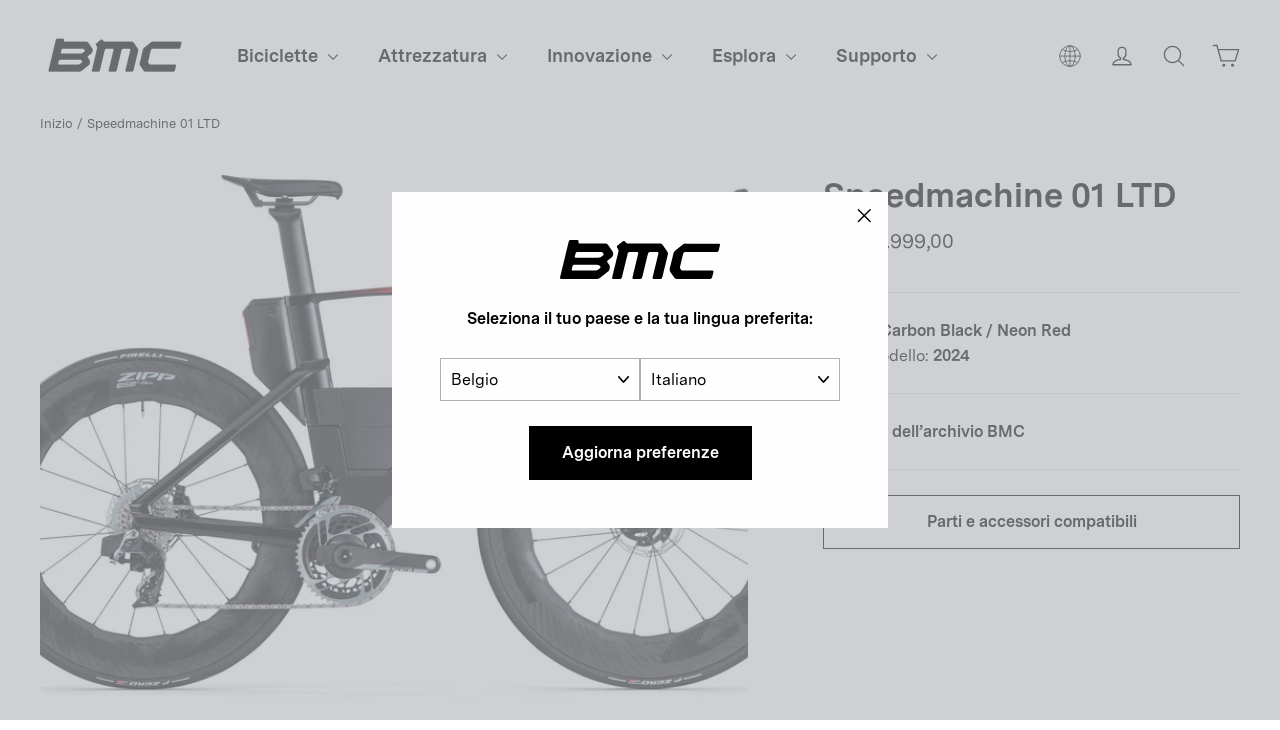

--- FILE ---
content_type: text/html; charset=utf-8
request_url: https://be.bmc-switzerland.com/it/products/speedmachine-01-ltd-bikes-bmc-24-10627-001
body_size: 36702
content:
<!doctype html>
<html class="no-js" lang="it" dir="ltr">
  <head>

    <meta charset="utf-8">
    <meta http-equiv="X-UA-Compatible" content="IE=edge,chrome=1">
    <meta name="viewport" content="width=device-width,initial-scale=1,maximum-scale=1">
    <meta name="theme-color" content="#000000">
    <meta name="google-site-verification" content="6cjO-77TaOZd8pzctASSPdNJwtYT7adADx0swfQDN3g" />
    <link rel="canonical" href="https://be.bmc-switzerland.com/it/products/speedmachine-01-ltd-bikes-bmc-24-10627-001">
    <link rel="preconnect" href="https://cdn.shopify.com" crossorigin>
    <link rel="preconnect" href="https://fonts.shopifycdn.com" crossorigin>
    <link rel="dns-prefetch" href="https://productreviews.shopifycdn.com">
    <link rel="dns-prefetch" href="https://ajax.googleapis.com">
    <link rel="dns-prefetch" href="https://maps.googleapis.com">
    <link rel="dns-prefetch" href="https://maps.gstatic.com">
    
    <link rel="preconnect" href="https://fonts.googleapis.com">
    <link rel="preconnect" href="https://fonts.gstatic.com" crossorigin>
    <link href="https://fonts.googleapis.com/css2?family=Roboto:ital,wght@0,100;0,300;0,400;0,500;0,700;0,900;1,100;1,300;1,400;1,500;1,700;1,900&display=swap" rel="stylesheet"><link rel="shortcut icon" href="//be.bmc-switzerland.com/cdn/shop/files/bmc-icon.png?crop=center&height=32&v=1738362014&width=32" type="image/png"><title>Speedmachine 01 LTD Carbon Black / Neon Red
&ndash; BMC Switzerland AG
</title>
<meta name="description" content="Scopri la BMC Speedmachine 01 LTD, la bici da cronometro definitiva per i competitori! Velocità e precisione in ogni curva. Scopri di più ora!"><meta property="og:site_name" content="BMC Switzerland AG">
  <meta property="og:url" content="https://be.bmc-switzerland.com/it/products/speedmachine-01-ltd-bikes-bmc-24-10627-001">
  <meta property="og:title" content="Speedmachine 01 LTD">
  <meta property="og:type" content="product">
  <meta property="og:description" content="Scopri la BMC Speedmachine 01 LTD, la bici da cronometro definitiva per i competitori! Velocità e precisione in ogni curva. Scopri di più ora!"><meta property="og:image" content="http://be.bmc-switzerland.com/cdn/shop/files/bmc-2024-speedmachine-01-ltd-road-bike-black-1.jpg?v=1759239251">
    <meta property="og:image:secure_url" content="https://be.bmc-switzerland.com/cdn/shop/files/bmc-2024-speedmachine-01-ltd-road-bike-black-1.jpg?v=1759239251">
    <meta property="og:image:width" content="2130">
    <meta property="og:image:height" content="1198"><meta name="twitter:site" content="@">
  <meta name="twitter:card" content="summary_large_image">
  <meta name="twitter:title" content="Speedmachine 01 LTD">
  <meta name="twitter:description" content="Scopri la BMC Speedmachine 01 LTD, la bici da cronometro definitiva per i competitori! Velocità e precisione in ogni curva. Scopri di più ora!">
<style data-shopify>@font-face {
  font-family: Chivo;
  font-weight: 700;
  font-style: normal;
  font-display: swap;
  src: url("//be.bmc-switzerland.com/cdn/fonts/chivo/chivo_n7.4d81c6f06c2ff78ed42169d6ec4aefa6d5cb0ff0.woff2") format("woff2"),
       url("//be.bmc-switzerland.com/cdn/fonts/chivo/chivo_n7.a0e879417e089c259360eefc0ac3a3c8ea4e2830.woff") format("woff");
}

  @font-face {
  font-family: "Instrument Sans";
  font-weight: 400;
  font-style: normal;
  font-display: swap;
  src: url("//be.bmc-switzerland.com/cdn/fonts/instrument_sans/instrumentsans_n4.db86542ae5e1596dbdb28c279ae6c2086c4c5bfa.woff2") format("woff2"),
       url("//be.bmc-switzerland.com/cdn/fonts/instrument_sans/instrumentsans_n4.510f1b081e58d08c30978f465518799851ef6d8b.woff") format("woff");
}


  @font-face {
  font-family: "Instrument Sans";
  font-weight: 600;
  font-style: normal;
  font-display: swap;
  src: url("//be.bmc-switzerland.com/cdn/fonts/instrument_sans/instrumentsans_n6.27dc66245013a6f7f317d383a3cc9a0c347fb42d.woff2") format("woff2"),
       url("//be.bmc-switzerland.com/cdn/fonts/instrument_sans/instrumentsans_n6.1a71efbeeb140ec495af80aad612ad55e19e6d0e.woff") format("woff");
}

  @font-face {
  font-family: "Instrument Sans";
  font-weight: 400;
  font-style: italic;
  font-display: swap;
  src: url("//be.bmc-switzerland.com/cdn/fonts/instrument_sans/instrumentsans_i4.028d3c3cd8d085648c808ceb20cd2fd1eb3560e5.woff2") format("woff2"),
       url("//be.bmc-switzerland.com/cdn/fonts/instrument_sans/instrumentsans_i4.7e90d82df8dee29a99237cd19cc529d2206706a2.woff") format("woff");
}

  @font-face {
  font-family: "Instrument Sans";
  font-weight: 600;
  font-style: italic;
  font-display: swap;
  src: url("//be.bmc-switzerland.com/cdn/fonts/instrument_sans/instrumentsans_i6.ba8063f6adfa1e7ffe690cc5efa600a1e0a8ec32.woff2") format("woff2"),
       url("//be.bmc-switzerland.com/cdn/fonts/instrument_sans/instrumentsans_i6.a5bb29b76a0bb820ddaa9417675a5d0bafaa8c1f.woff") format("woff");
}

</style><link href="//be.bmc-switzerland.com/cdn/shop/t/45/assets/theme.css?v=126918717586244624301734517733" rel="stylesheet" type="text/css" media="all" />
<style data-shopify>@font-face {
    font-family: 'Messina Sans';
    src: url("//be.bmc-switzerland.com/cdn/shop/t/45/assets/MessinaSans-Bold.woff2?v=7266238590667340081718826260") format("woff2"),
        url("//be.bmc-switzerland.com/cdn/shop/t/45/assets/MessinaSans-Bold.woff?v=93490921327432362271718826260") format("woff");
    font-weight: bold;
  }
    
  @font-face {
    font-family: 'Messina Sans';
    src: url("//be.bmc-switzerland.com/cdn/shop/t/45/assets/MessinaSans-Regular.woff2?v=59582925949054655381718826259") format("woff2"),
        url("//be.bmc-switzerland.com/cdn/shop/t/45/assets/MessinaSans-Regular.woff?v=129784390172447061718826260") format("woff");
    font-weight: normal;
  }

  @font-face {
    font-family: 'GT America Compressed';
    src: url("//be.bmc-switzerland.com/cdn/shop/t/45/assets/GT-America-Compressed-Bold.woff2?v=87228662848688662181718826260") format("woff2"),
        url("//be.bmc-switzerland.com/cdn/shop/t/45/assets/GT-America-Compressed-Bold.woff?v=164855980521621406251718826260") format("woff");
    font-weight: bold;
  }
    
  @font-face {
    font-family: 'GT America';
    src: url("//be.bmc-switzerland.com/cdn/shop/t/45/assets/GT-America-Standard-Regular.woff2?v=77525485877538811251718826259") format("woff2"),
        url("//be.bmc-switzerland.com/cdn/shop/t/45/assets/GT-America-Standard-Regular.woff?v=28152098778282682621718826260") format("woff");
    font-weight: normal;
  }

  @font-face {
    font-family: 'GT America';
    src: url("//be.bmc-switzerland.com/cdn/shop/t/45/assets/GT-America-Standard-Bold.woff2?v=86835708726275130581718826259") format("woff2"),
        url("//be.bmc-switzerland.com/cdn/shop/t/45/assets/GT-America-Standard-Bold.woff?v=112415886090159598731718826259") format("woff");
    font-weight: bold;
  }

  :root {--typeHeaderPrimary: 'Messina Sans';
      --typeHeaderFallback: 'sans-serif';--typeHeaderSize: 34px;
    --typeHeaderWeight: 700;
    --typeHeaderLineHeight: 1.2;
    --typeHeaderSpacing: 0.0em;--typeBasePrimary: 'Messina Sans';
      --typeBaseFallback: 'sans-serif';--typeBaseSize: 16px;
    --typeBaseWeight: 400;
    --typeBaseLineHeight: 1.6;
    --typeBaseSpacing: 0.0em;

    --iconWeight: 3px;
    --iconLinecaps: round;
  }

  
.collection-hero__content:before,
  .hero__image-wrapper:before,
  .hero__media:before {
    background-image: linear-gradient(to bottom, rgba(0, 0, 0, 0.0) 0%, rgba(0, 0, 0, 0.0) 40%, rgba(0, 0, 0, 0.26) 100%);
  }

  .skrim__item-content .skrim__overlay:after {
    background-image: linear-gradient(to bottom, rgba(0, 0, 0, 0.0) 30%, rgba(0, 0, 0, 0.26) 100%);
  }

  .placeholder-content {
    background-image: linear-gradient(100deg, #ffffff 40%, #f7f7f7 63%, #ffffff 79%);
  }</style><script>
       window.langShopifyLocale = true;
       var compareMetaLabels = {
         "sp_shortdescription": 'Breve descrizione',
         "sp_combinedspecscockpit": 'Cockpit',
         "sp_combinedspecsbrakes": 'Freni',
         "sp_combinedspecsframeset": 'Telaio',
         "sp_combinedspecsdrivetrain": 'Gruppo',
         "sp_combinedspecsadditionalinformation": 'Informazioni aggiuntive',
         "sp_combinedspecswheels": 'Ruote'
       }

     function comparePageLoaded(){ 
       for (var compareMetaLabel in compareMetaLabels){
         if(document.querySelectorAll(`.${compareMetaLabel}`).length)
           document.querySelector(`.${compareMetaLabel}`).textContent = compareMetaLabels[compareMetaLabel];
       }
     }
      document.documentElement.className = document.documentElement.className.replace('no-js', 'js');

      window.theme = window.theme || {};
      theme.routes = {
        home: "/it",
        cart: "/it/cart.js",
        cartPage: "/it/cart",
        cartAdd: "/it/cart/add.js",
        cartChange: "/it/cart/change.js",
        search: "/it/search"
      };
      theme.strings = {
        soldOut: "Esaurito",
        unavailable: "Non disponibile online",
        inStockLabel: "In magazzino, pronto per la spedizione",
        oneStockLabel: "Magazzino basso, [count] articolo rimasto",
        otherStockLabel: "Magazzino basso, [count] articoli rimasti",
        willNotShipUntil: "Pronto per la spedizione [date]",
        willBeInStockAfter: "Di nuovo in magazzino [date]",
        waitingForStock: "Inventario in arrivo",
        cartSavings: "Stai risparmiando [savings]",
        cartEmpty: "Il tuo carrello è attualmente vuoto.",
        cartTermsConfirmation: "Devi accettare i termini e le condizioni di vendita per procedere al pagamento",
        searchCollections: "Collezioni:",
        searchPages: "Pagine:",
        searchArticles: "Articoli:",
        maxQuantity: "Puoi solo avere [quantity] di [title] nel tuo carrello."
      };
      theme.settings = {
        cartType: "drawer",
        isCustomerTemplate: false,
        moneyFormat: "{{amount_with_comma_separator}}",
        predictiveSearch: true,
        predictiveSearchType: "product",
        quickView: false,
        themeName: 'Motion',
        themeVersion: "10.2.0"
      };
    </script>

    <script>window.performance && window.performance.mark && window.performance.mark('shopify.content_for_header.start');</script><meta name="robots" content="noindex,nofollow">
<meta name="facebook-domain-verification" content="ccng5o25bep9ecwbimwy16ajoo46ar">
<meta name="google-site-verification" content="L-FDLy9wJkBanmVXPPXmgQM09VSNjiKnlgcP9Eb6FLM">
<meta id="shopify-digital-wallet" name="shopify-digital-wallet" content="/23613567/digital_wallets/dialog">
<meta name="shopify-checkout-api-token" content="5ce30890c744379cc1f07ebc4f374bb3">
<link rel="alternate" hreflang="x-default" href="https://bmc-switzerland.com/products/speedmachine-01-ltd-bikes-bmc-24-10627-001">
<link rel="alternate" hreflang="en-AD" href="https://ad.bmc-switzerland.com/products/speedmachine-01-ltd-bikes-bmc-24-10627-001">
<link rel="alternate" hreflang="fr-AD" href="https://ad.bmc-switzerland.com/fr/products/speedmachine-01-ltd-bikes-bmc-24-10627-001">
<link rel="alternate" hreflang="de-AD" href="https://ad.bmc-switzerland.com/de/products/speedmachine-01-ltd-bikes-bmc-24-10627-001">
<link rel="alternate" hreflang="it-AD" href="https://ad.bmc-switzerland.com/it/products/speedmachine-01-ltd-bikes-bmc-24-10627-001">
<link rel="alternate" hreflang="es-AD" href="https://ad.bmc-switzerland.com/es/products/speedmachine-01-ltd-bikes-bmc-24-10627-001">
<link rel="alternate" hreflang="en-AE" href="https://ae.bmc-switzerland.com/products/speedmachine-01-ltd-bikes-bmc-24-10627-001">
<link rel="alternate" hreflang="it-AE" href="https://ae.bmc-switzerland.com/it/products/speedmachine-01-ltd-bikes-bmc-24-10627-001">
<link rel="alternate" hreflang="fr-AE" href="https://ae.bmc-switzerland.com/fr/products/speedmachine-01-ltd-bikes-bmc-24-10627-001">
<link rel="alternate" hreflang="es-AE" href="https://ae.bmc-switzerland.com/es/products/speedmachine-01-ltd-bikes-bmc-24-10627-001">
<link rel="alternate" hreflang="de-AE" href="https://ae.bmc-switzerland.com/de/products/speedmachine-01-ltd-bikes-bmc-24-10627-001">
<link rel="alternate" hreflang="en-AR" href="https://ar.bmc-switzerland.com/products/speedmachine-01-ltd-bikes-bmc-24-10627-001">
<link rel="alternate" hreflang="it-AR" href="https://ar.bmc-switzerland.com/it/products/speedmachine-01-ltd-bikes-bmc-24-10627-001">
<link rel="alternate" hreflang="fr-AR" href="https://ar.bmc-switzerland.com/fr/products/speedmachine-01-ltd-bikes-bmc-24-10627-001">
<link rel="alternate" hreflang="es-AR" href="https://ar.bmc-switzerland.com/es/products/speedmachine-01-ltd-bikes-bmc-24-10627-001">
<link rel="alternate" hreflang="de-AR" href="https://ar.bmc-switzerland.com/de/products/speedmachine-01-ltd-bikes-bmc-24-10627-001">
<link rel="alternate" hreflang="en-AT" href="https://at.bmc-switzerland.com/products/speedmachine-01-ltd-bikes-bmc-24-10627-001">
<link rel="alternate" hreflang="fr-AT" href="https://at.bmc-switzerland.com/fr/products/speedmachine-01-ltd-bikes-bmc-24-10627-001">
<link rel="alternate" hreflang="it-AT" href="https://at.bmc-switzerland.com/it/products/speedmachine-01-ltd-bikes-bmc-24-10627-001">
<link rel="alternate" hreflang="es-AT" href="https://at.bmc-switzerland.com/es/products/speedmachine-01-ltd-bikes-bmc-24-10627-001">
<link rel="alternate" hreflang="de-AT" href="https://at.bmc-switzerland.com/de/products/speedmachine-01-ltd-bikes-bmc-24-10627-001">
<link rel="alternate" hreflang="en-AU" href="https://au.bmc-switzerland.com/products/speedmachine-01-ltd-bikes-bmc-24-10627-001">
<link rel="alternate" hreflang="it-AU" href="https://au.bmc-switzerland.com/it/products/speedmachine-01-ltd-bikes-bmc-24-10627-001">
<link rel="alternate" hreflang="fr-AU" href="https://au.bmc-switzerland.com/fr/products/speedmachine-01-ltd-bikes-bmc-24-10627-001">
<link rel="alternate" hreflang="es-AU" href="https://au.bmc-switzerland.com/es/products/speedmachine-01-ltd-bikes-bmc-24-10627-001">
<link rel="alternate" hreflang="de-AU" href="https://au.bmc-switzerland.com/de/products/speedmachine-01-ltd-bikes-bmc-24-10627-001">
<link rel="alternate" hreflang="en-BE" href="https://be.bmc-switzerland.com/products/speedmachine-01-ltd-bikes-bmc-24-10627-001">
<link rel="alternate" hreflang="de-BE" href="https://be.bmc-switzerland.com/de/products/speedmachine-01-ltd-bikes-bmc-24-10627-001">
<link rel="alternate" hreflang="it-BE" href="https://be.bmc-switzerland.com/it/products/speedmachine-01-ltd-bikes-bmc-24-10627-001">
<link rel="alternate" hreflang="es-BE" href="https://be.bmc-switzerland.com/es/products/speedmachine-01-ltd-bikes-bmc-24-10627-001">
<link rel="alternate" hreflang="fr-BE" href="https://be.bmc-switzerland.com/fr/products/speedmachine-01-ltd-bikes-bmc-24-10627-001">
<link rel="alternate" hreflang="en-CH" href="https://bmc-switzerland.com/products/speedmachine-01-ltd-bikes-bmc-24-10627-001">
<link rel="alternate" hreflang="it-CH" href="https://bmc-switzerland.com/it/products/speedmachine-01-ltd-bikes-bmc-24-10627-001">
<link rel="alternate" hreflang="fr-CH" href="https://bmc-switzerland.com/fr/products/speedmachine-01-ltd-bikes-bmc-24-10627-001">
<link rel="alternate" hreflang="es-CH" href="https://bmc-switzerland.com/es/products/speedmachine-01-ltd-bikes-bmc-24-10627-001">
<link rel="alternate" hreflang="de-CH" href="https://bmc-switzerland.com/de/products/speedmachine-01-ltd-bikes-bmc-24-10627-001">
<link rel="alternate" hreflang="en-BR" href="https://br.bmc-switzerland.com/products/speedmachine-01-ltd-bikes-bmc-24-10627-001">
<link rel="alternate" hreflang="it-BR" href="https://br.bmc-switzerland.com/it/products/speedmachine-01-ltd-bikes-bmc-24-10627-001">
<link rel="alternate" hreflang="fr-BR" href="https://br.bmc-switzerland.com/fr/products/speedmachine-01-ltd-bikes-bmc-24-10627-001">
<link rel="alternate" hreflang="es-BR" href="https://br.bmc-switzerland.com/es/products/speedmachine-01-ltd-bikes-bmc-24-10627-001">
<link rel="alternate" hreflang="de-BR" href="https://br.bmc-switzerland.com/de/products/speedmachine-01-ltd-bikes-bmc-24-10627-001">
<link rel="alternate" hreflang="en-CO" href="https://co.bmc-switzerland.com/products/speedmachine-01-ltd-bikes-bmc-24-10627-001">
<link rel="alternate" hreflang="it-CO" href="https://co.bmc-switzerland.com/it/products/speedmachine-01-ltd-bikes-bmc-24-10627-001">
<link rel="alternate" hreflang="fr-CO" href="https://co.bmc-switzerland.com/fr/products/speedmachine-01-ltd-bikes-bmc-24-10627-001">
<link rel="alternate" hreflang="es-CO" href="https://co.bmc-switzerland.com/es/products/speedmachine-01-ltd-bikes-bmc-24-10627-001">
<link rel="alternate" hreflang="de-CO" href="https://co.bmc-switzerland.com/de/products/speedmachine-01-ltd-bikes-bmc-24-10627-001">
<link rel="alternate" hreflang="en-CR" href="https://cr.bmc-switzerland.com/products/speedmachine-01-ltd-bikes-bmc-24-10627-001">
<link rel="alternate" hreflang="it-CR" href="https://cr.bmc-switzerland.com/it/products/speedmachine-01-ltd-bikes-bmc-24-10627-001">
<link rel="alternate" hreflang="fr-CR" href="https://cr.bmc-switzerland.com/fr/products/speedmachine-01-ltd-bikes-bmc-24-10627-001">
<link rel="alternate" hreflang="es-CR" href="https://cr.bmc-switzerland.com/es/products/speedmachine-01-ltd-bikes-bmc-24-10627-001">
<link rel="alternate" hreflang="de-CR" href="https://cr.bmc-switzerland.com/de/products/speedmachine-01-ltd-bikes-bmc-24-10627-001">
<link rel="alternate" hreflang="en-DE" href="https://de.bmc-switzerland.com/products/speedmachine-01-ltd-bikes-bmc-24-10627-001">
<link rel="alternate" hreflang="fr-DE" href="https://de.bmc-switzerland.com/fr/products/speedmachine-01-ltd-bikes-bmc-24-10627-001">
<link rel="alternate" hreflang="es-DE" href="https://de.bmc-switzerland.com/es/products/speedmachine-01-ltd-bikes-bmc-24-10627-001">
<link rel="alternate" hreflang="it-DE" href="https://de.bmc-switzerland.com/it/products/speedmachine-01-ltd-bikes-bmc-24-10627-001">
<link rel="alternate" hreflang="de-DE" href="https://de.bmc-switzerland.com/de/products/speedmachine-01-ltd-bikes-bmc-24-10627-001">
<link rel="alternate" hreflang="en-ES" href="https://es.bmc-switzerland.com/products/speedmachine-01-ltd-bikes-bmc-24-10627-001">
<link rel="alternate" hreflang="it-ES" href="https://es.bmc-switzerland.com/it/products/speedmachine-01-ltd-bikes-bmc-24-10627-001">
<link rel="alternate" hreflang="fr-ES" href="https://es.bmc-switzerland.com/fr/products/speedmachine-01-ltd-bikes-bmc-24-10627-001">
<link rel="alternate" hreflang="de-ES" href="https://es.bmc-switzerland.com/de/products/speedmachine-01-ltd-bikes-bmc-24-10627-001">
<link rel="alternate" hreflang="es-ES" href="https://es.bmc-switzerland.com/es/products/speedmachine-01-ltd-bikes-bmc-24-10627-001">
<link rel="alternate" hreflang="en-FR" href="https://fr.bmc-switzerland.com/products/speedmachine-01-ltd-bikes-bmc-24-10627-001">
<link rel="alternate" hreflang="de-FR" href="https://fr.bmc-switzerland.com/de/products/speedmachine-01-ltd-bikes-bmc-24-10627-001">
<link rel="alternate" hreflang="es-FR" href="https://fr.bmc-switzerland.com/es/products/speedmachine-01-ltd-bikes-bmc-24-10627-001">
<link rel="alternate" hreflang="it-FR" href="https://fr.bmc-switzerland.com/it/products/speedmachine-01-ltd-bikes-bmc-24-10627-001">
<link rel="alternate" hreflang="fr-FR" href="https://fr.bmc-switzerland.com/fr/products/speedmachine-01-ltd-bikes-bmc-24-10627-001">
<link rel="alternate" hreflang="en-GT" href="https://gt.bmc-switzerland.com/products/speedmachine-01-ltd-bikes-bmc-24-10627-001">
<link rel="alternate" hreflang="it-GT" href="https://gt.bmc-switzerland.com/it/products/speedmachine-01-ltd-bikes-bmc-24-10627-001">
<link rel="alternate" hreflang="fr-GT" href="https://gt.bmc-switzerland.com/fr/products/speedmachine-01-ltd-bikes-bmc-24-10627-001">
<link rel="alternate" hreflang="es-GT" href="https://gt.bmc-switzerland.com/es/products/speedmachine-01-ltd-bikes-bmc-24-10627-001">
<link rel="alternate" hreflang="de-GT" href="https://gt.bmc-switzerland.com/de/products/speedmachine-01-ltd-bikes-bmc-24-10627-001">
<link rel="alternate" hreflang="en-IT" href="https://it.bmc-switzerland.com/products/speedmachine-01-ltd-bikes-bmc-24-10627-001">
<link rel="alternate" hreflang="fr-IT" href="https://it.bmc-switzerland.com/fr/products/speedmachine-01-ltd-bikes-bmc-24-10627-001">
<link rel="alternate" hreflang="de-IT" href="https://it.bmc-switzerland.com/de/products/speedmachine-01-ltd-bikes-bmc-24-10627-001">
<link rel="alternate" hreflang="es-IT" href="https://it.bmc-switzerland.com/es/products/speedmachine-01-ltd-bikes-bmc-24-10627-001">
<link rel="alternate" hreflang="it-IT" href="https://it.bmc-switzerland.com/it/products/speedmachine-01-ltd-bikes-bmc-24-10627-001">
<link rel="alternate" hreflang="en-JP" href="https://jp.bmc-switzerland.com/products/speedmachine-01-ltd-bikes-bmc-24-10627-001">
<link rel="alternate" hreflang="it-JP" href="https://jp.bmc-switzerland.com/it/products/speedmachine-01-ltd-bikes-bmc-24-10627-001">
<link rel="alternate" hreflang="fr-JP" href="https://jp.bmc-switzerland.com/fr/products/speedmachine-01-ltd-bikes-bmc-24-10627-001">
<link rel="alternate" hreflang="es-JP" href="https://jp.bmc-switzerland.com/es/products/speedmachine-01-ltd-bikes-bmc-24-10627-001">
<link rel="alternate" hreflang="de-JP" href="https://jp.bmc-switzerland.com/de/products/speedmachine-01-ltd-bikes-bmc-24-10627-001">
<link rel="alternate" hreflang="en-KR" href="https://kr.bmc-switzerland.com/products/speedmachine-01-ltd-bikes-bmc-24-10627-001">
<link rel="alternate" hreflang="it-KR" href="https://kr.bmc-switzerland.com/it/products/speedmachine-01-ltd-bikes-bmc-24-10627-001">
<link rel="alternate" hreflang="fr-KR" href="https://kr.bmc-switzerland.com/fr/products/speedmachine-01-ltd-bikes-bmc-24-10627-001">
<link rel="alternate" hreflang="es-KR" href="https://kr.bmc-switzerland.com/es/products/speedmachine-01-ltd-bikes-bmc-24-10627-001">
<link rel="alternate" hreflang="de-KR" href="https://kr.bmc-switzerland.com/de/products/speedmachine-01-ltd-bikes-bmc-24-10627-001">
<link rel="alternate" hreflang="en-LU" href="https://lu.bmc-switzerland.com/products/speedmachine-01-ltd-bikes-bmc-24-10627-001">
<link rel="alternate" hreflang="fr-LU" href="https://lu.bmc-switzerland.com/fr/products/speedmachine-01-ltd-bikes-bmc-24-10627-001">
<link rel="alternate" hreflang="it-LU" href="https://lu.bmc-switzerland.com/it/products/speedmachine-01-ltd-bikes-bmc-24-10627-001">
<link rel="alternate" hreflang="es-LU" href="https://lu.bmc-switzerland.com/es/products/speedmachine-01-ltd-bikes-bmc-24-10627-001">
<link rel="alternate" hreflang="de-LU" href="https://lu.bmc-switzerland.com/de/products/speedmachine-01-ltd-bikes-bmc-24-10627-001">
<link rel="alternate" hreflang="en-MC" href="https://mc.bmc-switzerland.com/products/speedmachine-01-ltd-bikes-bmc-24-10627-001">
<link rel="alternate" hreflang="de-MC" href="https://mc.bmc-switzerland.com/de/products/speedmachine-01-ltd-bikes-bmc-24-10627-001">
<link rel="alternate" hreflang="it-MC" href="https://mc.bmc-switzerland.com/it/products/speedmachine-01-ltd-bikes-bmc-24-10627-001">
<link rel="alternate" hreflang="es-MC" href="https://mc.bmc-switzerland.com/es/products/speedmachine-01-ltd-bikes-bmc-24-10627-001">
<link rel="alternate" hreflang="fr-MC" href="https://mc.bmc-switzerland.com/fr/products/speedmachine-01-ltd-bikes-bmc-24-10627-001">
<link rel="alternate" hreflang="en-MX" href="https://mx.bmc-switzerland.com/products/speedmachine-01-ltd-bikes-bmc-24-10627-001">
<link rel="alternate" hreflang="it-MX" href="https://mx.bmc-switzerland.com/it/products/speedmachine-01-ltd-bikes-bmc-24-10627-001">
<link rel="alternate" hreflang="fr-MX" href="https://mx.bmc-switzerland.com/fr/products/speedmachine-01-ltd-bikes-bmc-24-10627-001">
<link rel="alternate" hreflang="es-MX" href="https://mx.bmc-switzerland.com/es/products/speedmachine-01-ltd-bikes-bmc-24-10627-001">
<link rel="alternate" hreflang="de-MX" href="https://mx.bmc-switzerland.com/de/products/speedmachine-01-ltd-bikes-bmc-24-10627-001">
<link rel="alternate" hreflang="en-NL" href="https://nl.bmc-switzerland.com/products/speedmachine-01-ltd-bikes-bmc-24-10627-001">
<link rel="alternate" hreflang="fr-NL" href="https://nl.bmc-switzerland.com/fr/products/speedmachine-01-ltd-bikes-bmc-24-10627-001">
<link rel="alternate" hreflang="de-NL" href="https://nl.bmc-switzerland.com/de/products/speedmachine-01-ltd-bikes-bmc-24-10627-001">
<link rel="alternate" hreflang="it-NL" href="https://nl.bmc-switzerland.com/it/products/speedmachine-01-ltd-bikes-bmc-24-10627-001">
<link rel="alternate" hreflang="es-NL" href="https://nl.bmc-switzerland.com/es/products/speedmachine-01-ltd-bikes-bmc-24-10627-001">
<link rel="alternate" hreflang="en-PT" href="https://pt.bmc-switzerland.com/products/speedmachine-01-ltd-bikes-bmc-24-10627-001">
<link rel="alternate" hreflang="fr-PT" href="https://pt.bmc-switzerland.com/fr/products/speedmachine-01-ltd-bikes-bmc-24-10627-001">
<link rel="alternate" hreflang="de-PT" href="https://pt.bmc-switzerland.com/de/products/speedmachine-01-ltd-bikes-bmc-24-10627-001">
<link rel="alternate" hreflang="it-PT" href="https://pt.bmc-switzerland.com/it/products/speedmachine-01-ltd-bikes-bmc-24-10627-001">
<link rel="alternate" hreflang="es-PT" href="https://pt.bmc-switzerland.com/es/products/speedmachine-01-ltd-bikes-bmc-24-10627-001">
<link rel="alternate" type="application/json+oembed" href="https://be.bmc-switzerland.com/it/products/speedmachine-01-ltd-bikes-bmc-24-10627-001.oembed">
<script async="async" src="/checkouts/internal/preloads.js?locale=it-BE"></script>
<script id="apple-pay-shop-capabilities" type="application/json">{"shopId":23613567,"countryCode":"CH","currencyCode":"EUR","merchantCapabilities":["supports3DS"],"merchantId":"gid:\/\/shopify\/Shop\/23613567","merchantName":"BMC Switzerland AG","requiredBillingContactFields":["postalAddress","email","phone"],"requiredShippingContactFields":["postalAddress","email","phone"],"shippingType":"shipping","supportedNetworks":["visa","masterCard"],"total":{"type":"pending","label":"BMC Switzerland AG","amount":"1.00"},"shopifyPaymentsEnabled":true,"supportsSubscriptions":true}</script>
<script id="shopify-features" type="application/json">{"accessToken":"5ce30890c744379cc1f07ebc4f374bb3","betas":["rich-media-storefront-analytics"],"domain":"be.bmc-switzerland.com","predictiveSearch":true,"shopId":23613567,"locale":"it"}</script>
<script>var Shopify = Shopify || {};
Shopify.shop = "bmc-switzerland.myshopify.com";
Shopify.locale = "it";
Shopify.currency = {"active":"EUR","rate":"1.0"};
Shopify.country = "BE";
Shopify.theme = {"name":"bmc-motion\/production\/bmc-eu","id":128599294031,"schema_name":"Motion","schema_version":"10.2.0","theme_store_id":null,"role":"main"};
Shopify.theme.handle = "null";
Shopify.theme.style = {"id":null,"handle":null};
Shopify.cdnHost = "be.bmc-switzerland.com/cdn";
Shopify.routes = Shopify.routes || {};
Shopify.routes.root = "/it/";</script>
<script type="module">!function(o){(o.Shopify=o.Shopify||{}).modules=!0}(window);</script>
<script>!function(o){function n(){var o=[];function n(){o.push(Array.prototype.slice.apply(arguments))}return n.q=o,n}var t=o.Shopify=o.Shopify||{};t.loadFeatures=n(),t.autoloadFeatures=n()}(window);</script>
<script id="shop-js-analytics" type="application/json">{"pageType":"product"}</script>
<script defer="defer" async type="module" src="//be.bmc-switzerland.com/cdn/shopifycloud/shop-js/modules/v2/client.init-shop-cart-sync_DXGljDCh.it.esm.js"></script>
<script defer="defer" async type="module" src="//be.bmc-switzerland.com/cdn/shopifycloud/shop-js/modules/v2/chunk.common_Dby6QE3M.esm.js"></script>
<script type="module">
  await import("//be.bmc-switzerland.com/cdn/shopifycloud/shop-js/modules/v2/client.init-shop-cart-sync_DXGljDCh.it.esm.js");
await import("//be.bmc-switzerland.com/cdn/shopifycloud/shop-js/modules/v2/chunk.common_Dby6QE3M.esm.js");

  window.Shopify.SignInWithShop?.initShopCartSync?.({"fedCMEnabled":true,"windoidEnabled":true});

</script>
<script>(function() {
  var isLoaded = false;
  function asyncLoad() {
    if (isLoaded) return;
    isLoaded = true;
    var urls = ["https:\/\/amaicdn.com\/storepickup\/setting\/bmc-switzerland_1703669337.js?shop=bmc-switzerland.myshopify.com","https:\/\/cdn.roseperl.com\/storepickup\/assets\/js\/afthpage.js?shop=bmc-switzerland.myshopify.com"];
    for (var i = 0; i < urls.length; i++) {
      var s = document.createElement('script');
      s.type = 'text/javascript';
      s.async = true;
      s.src = urls[i];
      var x = document.getElementsByTagName('script')[0];
      x.parentNode.insertBefore(s, x);
    }
  };
  if(window.attachEvent) {
    window.attachEvent('onload', asyncLoad);
  } else {
    window.addEventListener('load', asyncLoad, false);
  }
})();</script>
<script id="__st">var __st={"a":23613567,"offset":3600,"reqid":"e1f5cbdd-1686-4ac1-8ff9-02a579e6d573-1768953279","pageurl":"be.bmc-switzerland.com\/it\/products\/speedmachine-01-ltd-bikes-bmc-24-10627-001","u":"000a53c1d313","p":"product","rtyp":"product","rid":7181690798159};</script>
<script>window.ShopifyPaypalV4VisibilityTracking = true;</script>
<script id="captcha-bootstrap">!function(){'use strict';const t='contact',e='account',n='new_comment',o=[[t,t],['blogs',n],['comments',n],[t,'customer']],c=[[e,'customer_login'],[e,'guest_login'],[e,'recover_customer_password'],[e,'create_customer']],r=t=>t.map((([t,e])=>`form[action*='/${t}']:not([data-nocaptcha='true']) input[name='form_type'][value='${e}']`)).join(','),a=t=>()=>t?[...document.querySelectorAll(t)].map((t=>t.form)):[];function s(){const t=[...o],e=r(t);return a(e)}const i='password',u='form_key',d=['recaptcha-v3-token','g-recaptcha-response','h-captcha-response',i],f=()=>{try{return window.sessionStorage}catch{return}},m='__shopify_v',_=t=>t.elements[u];function p(t,e,n=!1){try{const o=window.sessionStorage,c=JSON.parse(o.getItem(e)),{data:r}=function(t){const{data:e,action:n}=t;return t[m]||n?{data:e,action:n}:{data:t,action:n}}(c);for(const[e,n]of Object.entries(r))t.elements[e]&&(t.elements[e].value=n);n&&o.removeItem(e)}catch(o){console.error('form repopulation failed',{error:o})}}const l='form_type',E='cptcha';function T(t){t.dataset[E]=!0}const w=window,h=w.document,L='Shopify',v='ce_forms',y='captcha';let A=!1;((t,e)=>{const n=(g='f06e6c50-85a8-45c8-87d0-21a2b65856fe',I='https://cdn.shopify.com/shopifycloud/storefront-forms-hcaptcha/ce_storefront_forms_captcha_hcaptcha.v1.5.2.iife.js',D={infoText:'Protetto da hCaptcha',privacyText:'Privacy',termsText:'Termini'},(t,e,n)=>{const o=w[L][v],c=o.bindForm;if(c)return c(t,g,e,D).then(n);var r;o.q.push([[t,g,e,D],n]),r=I,A||(h.body.append(Object.assign(h.createElement('script'),{id:'captcha-provider',async:!0,src:r})),A=!0)});var g,I,D;w[L]=w[L]||{},w[L][v]=w[L][v]||{},w[L][v].q=[],w[L][y]=w[L][y]||{},w[L][y].protect=function(t,e){n(t,void 0,e),T(t)},Object.freeze(w[L][y]),function(t,e,n,w,h,L){const[v,y,A,g]=function(t,e,n){const i=e?o:[],u=t?c:[],d=[...i,...u],f=r(d),m=r(i),_=r(d.filter((([t,e])=>n.includes(e))));return[a(f),a(m),a(_),s()]}(w,h,L),I=t=>{const e=t.target;return e instanceof HTMLFormElement?e:e&&e.form},D=t=>v().includes(t);t.addEventListener('submit',(t=>{const e=I(t);if(!e)return;const n=D(e)&&!e.dataset.hcaptchaBound&&!e.dataset.recaptchaBound,o=_(e),c=g().includes(e)&&(!o||!o.value);(n||c)&&t.preventDefault(),c&&!n&&(function(t){try{if(!f())return;!function(t){const e=f();if(!e)return;const n=_(t);if(!n)return;const o=n.value;o&&e.removeItem(o)}(t);const e=Array.from(Array(32),(()=>Math.random().toString(36)[2])).join('');!function(t,e){_(t)||t.append(Object.assign(document.createElement('input'),{type:'hidden',name:u})),t.elements[u].value=e}(t,e),function(t,e){const n=f();if(!n)return;const o=[...t.querySelectorAll(`input[type='${i}']`)].map((({name:t})=>t)),c=[...d,...o],r={};for(const[a,s]of new FormData(t).entries())c.includes(a)||(r[a]=s);n.setItem(e,JSON.stringify({[m]:1,action:t.action,data:r}))}(t,e)}catch(e){console.error('failed to persist form',e)}}(e),e.submit())}));const S=(t,e)=>{t&&!t.dataset[E]&&(n(t,e.some((e=>e===t))),T(t))};for(const o of['focusin','change'])t.addEventListener(o,(t=>{const e=I(t);D(e)&&S(e,y())}));const B=e.get('form_key'),M=e.get(l),P=B&&M;t.addEventListener('DOMContentLoaded',(()=>{const t=y();if(P)for(const e of t)e.elements[l].value===M&&p(e,B);[...new Set([...A(),...v().filter((t=>'true'===t.dataset.shopifyCaptcha))])].forEach((e=>S(e,t)))}))}(h,new URLSearchParams(w.location.search),n,t,e,['guest_login'])})(!0,!0)}();</script>
<script integrity="sha256-4kQ18oKyAcykRKYeNunJcIwy7WH5gtpwJnB7kiuLZ1E=" data-source-attribution="shopify.loadfeatures" defer="defer" src="//be.bmc-switzerland.com/cdn/shopifycloud/storefront/assets/storefront/load_feature-a0a9edcb.js" crossorigin="anonymous"></script>
<script data-source-attribution="shopify.dynamic_checkout.dynamic.init">var Shopify=Shopify||{};Shopify.PaymentButton=Shopify.PaymentButton||{isStorefrontPortableWallets:!0,init:function(){window.Shopify.PaymentButton.init=function(){};var t=document.createElement("script");t.src="https://be.bmc-switzerland.com/cdn/shopifycloud/portable-wallets/latest/portable-wallets.it.js",t.type="module",document.head.appendChild(t)}};
</script>
<script data-source-attribution="shopify.dynamic_checkout.buyer_consent">
  function portableWalletsHideBuyerConsent(e){var t=document.getElementById("shopify-buyer-consent"),n=document.getElementById("shopify-subscription-policy-button");t&&n&&(t.classList.add("hidden"),t.setAttribute("aria-hidden","true"),n.removeEventListener("click",e))}function portableWalletsShowBuyerConsent(e){var t=document.getElementById("shopify-buyer-consent"),n=document.getElementById("shopify-subscription-policy-button");t&&n&&(t.classList.remove("hidden"),t.removeAttribute("aria-hidden"),n.addEventListener("click",e))}window.Shopify?.PaymentButton&&(window.Shopify.PaymentButton.hideBuyerConsent=portableWalletsHideBuyerConsent,window.Shopify.PaymentButton.showBuyerConsent=portableWalletsShowBuyerConsent);
</script>
<script data-source-attribution="shopify.dynamic_checkout.cart.bootstrap">document.addEventListener("DOMContentLoaded",(function(){function t(){return document.querySelector("shopify-accelerated-checkout-cart, shopify-accelerated-checkout")}if(t())Shopify.PaymentButton.init();else{new MutationObserver((function(e,n){t()&&(Shopify.PaymentButton.init(),n.disconnect())})).observe(document.body,{childList:!0,subtree:!0})}}));
</script>
<link id="shopify-accelerated-checkout-styles" rel="stylesheet" media="screen" href="https://be.bmc-switzerland.com/cdn/shopifycloud/portable-wallets/latest/accelerated-checkout-backwards-compat.css" crossorigin="anonymous">
<style id="shopify-accelerated-checkout-cart">
        #shopify-buyer-consent {
  margin-top: 1em;
  display: inline-block;
  width: 100%;
}

#shopify-buyer-consent.hidden {
  display: none;
}

#shopify-subscription-policy-button {
  background: none;
  border: none;
  padding: 0;
  text-decoration: underline;
  font-size: inherit;
  cursor: pointer;
}

#shopify-subscription-policy-button::before {
  box-shadow: none;
}

      </style>

<script>window.performance && window.performance.mark && window.performance.mark('shopify.content_for_header.end');</script>
    
<script>
  window.vwPreviewBar=false;
</script>

    

    <link rel="alternate" hreflang="en-US" href="https://us.bmc-switzerland.com/en/products/speedmachine-01-ltd-bikes-bmc-24-10627-001">
    <link rel="alternate" hreflang="fr-US" href="https://us.bmc-switzerland.com/fr/products/speedmachine-01-ltd-bikes-bmc-24-10627-001">
    <link rel="alternate" hreflang="de-US" href="https://us.bmc-switzerland.com/de/products/speedmachine-01-ltd-bikes-bmc-24-10627-001">
    <link rel="alternate" hreflang="it-US" href="https://us.bmc-switzerland.com/it/products/speedmachine-01-ltd-bikes-bmc-24-10627-001">
    <link rel="alternate" hreflang="es-US" href="https://us.bmc-switzerland.com/es/products/speedmachine-01-ltd-bikes-bmc-24-10627-001">
    <link rel="alternate" hreflang="en-CA" href="https://ca.bmc-switzerland.com/en/products/speedmachine-01-ltd-bikes-bmc-24-10627-001">
    <link rel="alternate" hreflang="fr-CA" href="https://ca.bmc-switzerland.com/fr/products/speedmachine-01-ltd-bikes-bmc-24-10627-001">
    <link rel="alternate" hreflang="de-CA" href="https://ca.bmc-switzerland.com/de/products/speedmachine-01-ltd-bikes-bmc-24-10627-001">
    <link rel="alternate" hreflang="it-CA" href="https://ca.bmc-switzerland.com/it/products/speedmachine-01-ltd-bikes-bmc-24-10627-001">
    <link rel="alternate" hreflang="es-CA" href="https://ca.bmc-switzerland.com/es/products/speedmachine-01-ltd-bikes-bmc-24-10627-001">
    
    <script src="//be.bmc-switzerland.com/cdn/shop/t/45/assets/vendor-scripts-v14.js" defer="defer"></script><link rel="stylesheet" href="//be.bmc-switzerland.com/cdn/shop/t/45/assets/country-flags.css"><script src="//be.bmc-switzerland.com/cdn/shop/t/45/assets/theme.js?v=25847824377795322771726694916" defer="defer"></script>

    



  <link href="//be.bmc-switzerland.com/cdn/shop/t/45/assets/dist__base-DZPkBWDH.css" rel="stylesheet" type="text/css" media="all" />




  <script src="//be.bmc-switzerland.com/cdn/shop/t/45/assets/dist__init-BwOl_FGg.js" type="module" crossorigin="anonymous"></script>




  <script src="//be.bmc-switzerland.com/cdn/shop/t/45/assets/dist__template-product-FeEA0J3A.js" type="module" crossorigin="anonymous"></script>

<link href="https://monorail-edge.shopifysvc.com" rel="dns-prefetch">
<script>(function(){if ("sendBeacon" in navigator && "performance" in window) {try {var session_token_from_headers = performance.getEntriesByType('navigation')[0].serverTiming.find(x => x.name == '_s').description;} catch {var session_token_from_headers = undefined;}var session_cookie_matches = document.cookie.match(/_shopify_s=([^;]*)/);var session_token_from_cookie = session_cookie_matches && session_cookie_matches.length === 2 ? session_cookie_matches[1] : "";var session_token = session_token_from_headers || session_token_from_cookie || "";function handle_abandonment_event(e) {var entries = performance.getEntries().filter(function(entry) {return /monorail-edge.shopifysvc.com/.test(entry.name);});if (!window.abandonment_tracked && entries.length === 0) {window.abandonment_tracked = true;var currentMs = Date.now();var navigation_start = performance.timing.navigationStart;var payload = {shop_id: 23613567,url: window.location.href,navigation_start,duration: currentMs - navigation_start,session_token,page_type: "product"};window.navigator.sendBeacon("https://monorail-edge.shopifysvc.com/v1/produce", JSON.stringify({schema_id: "online_store_buyer_site_abandonment/1.1",payload: payload,metadata: {event_created_at_ms: currentMs,event_sent_at_ms: currentMs}}));}}window.addEventListener('pagehide', handle_abandonment_event);}}());</script>
<script id="web-pixels-manager-setup">(function e(e,d,r,n,o){if(void 0===o&&(o={}),!Boolean(null===(a=null===(i=window.Shopify)||void 0===i?void 0:i.analytics)||void 0===a?void 0:a.replayQueue)){var i,a;window.Shopify=window.Shopify||{};var t=window.Shopify;t.analytics=t.analytics||{};var s=t.analytics;s.replayQueue=[],s.publish=function(e,d,r){return s.replayQueue.push([e,d,r]),!0};try{self.performance.mark("wpm:start")}catch(e){}var l=function(){var e={modern:/Edge?\/(1{2}[4-9]|1[2-9]\d|[2-9]\d{2}|\d{4,})\.\d+(\.\d+|)|Firefox\/(1{2}[4-9]|1[2-9]\d|[2-9]\d{2}|\d{4,})\.\d+(\.\d+|)|Chrom(ium|e)\/(9{2}|\d{3,})\.\d+(\.\d+|)|(Maci|X1{2}).+ Version\/(15\.\d+|(1[6-9]|[2-9]\d|\d{3,})\.\d+)([,.]\d+|)( \(\w+\)|)( Mobile\/\w+|) Safari\/|Chrome.+OPR\/(9{2}|\d{3,})\.\d+\.\d+|(CPU[ +]OS|iPhone[ +]OS|CPU[ +]iPhone|CPU IPhone OS|CPU iPad OS)[ +]+(15[._]\d+|(1[6-9]|[2-9]\d|\d{3,})[._]\d+)([._]\d+|)|Android:?[ /-](13[3-9]|1[4-9]\d|[2-9]\d{2}|\d{4,})(\.\d+|)(\.\d+|)|Android.+Firefox\/(13[5-9]|1[4-9]\d|[2-9]\d{2}|\d{4,})\.\d+(\.\d+|)|Android.+Chrom(ium|e)\/(13[3-9]|1[4-9]\d|[2-9]\d{2}|\d{4,})\.\d+(\.\d+|)|SamsungBrowser\/([2-9]\d|\d{3,})\.\d+/,legacy:/Edge?\/(1[6-9]|[2-9]\d|\d{3,})\.\d+(\.\d+|)|Firefox\/(5[4-9]|[6-9]\d|\d{3,})\.\d+(\.\d+|)|Chrom(ium|e)\/(5[1-9]|[6-9]\d|\d{3,})\.\d+(\.\d+|)([\d.]+$|.*Safari\/(?![\d.]+ Edge\/[\d.]+$))|(Maci|X1{2}).+ Version\/(10\.\d+|(1[1-9]|[2-9]\d|\d{3,})\.\d+)([,.]\d+|)( \(\w+\)|)( Mobile\/\w+|) Safari\/|Chrome.+OPR\/(3[89]|[4-9]\d|\d{3,})\.\d+\.\d+|(CPU[ +]OS|iPhone[ +]OS|CPU[ +]iPhone|CPU IPhone OS|CPU iPad OS)[ +]+(10[._]\d+|(1[1-9]|[2-9]\d|\d{3,})[._]\d+)([._]\d+|)|Android:?[ /-](13[3-9]|1[4-9]\d|[2-9]\d{2}|\d{4,})(\.\d+|)(\.\d+|)|Mobile Safari.+OPR\/([89]\d|\d{3,})\.\d+\.\d+|Android.+Firefox\/(13[5-9]|1[4-9]\d|[2-9]\d{2}|\d{4,})\.\d+(\.\d+|)|Android.+Chrom(ium|e)\/(13[3-9]|1[4-9]\d|[2-9]\d{2}|\d{4,})\.\d+(\.\d+|)|Android.+(UC? ?Browser|UCWEB|U3)[ /]?(15\.([5-9]|\d{2,})|(1[6-9]|[2-9]\d|\d{3,})\.\d+)\.\d+|SamsungBrowser\/(5\.\d+|([6-9]|\d{2,})\.\d+)|Android.+MQ{2}Browser\/(14(\.(9|\d{2,})|)|(1[5-9]|[2-9]\d|\d{3,})(\.\d+|))(\.\d+|)|K[Aa][Ii]OS\/(3\.\d+|([4-9]|\d{2,})\.\d+)(\.\d+|)/},d=e.modern,r=e.legacy,n=navigator.userAgent;return n.match(d)?"modern":n.match(r)?"legacy":"unknown"}(),u="modern"===l?"modern":"legacy",c=(null!=n?n:{modern:"",legacy:""})[u],f=function(e){return[e.baseUrl,"/wpm","/b",e.hashVersion,"modern"===e.buildTarget?"m":"l",".js"].join("")}({baseUrl:d,hashVersion:r,buildTarget:u}),m=function(e){var d=e.version,r=e.bundleTarget,n=e.surface,o=e.pageUrl,i=e.monorailEndpoint;return{emit:function(e){var a=e.status,t=e.errorMsg,s=(new Date).getTime(),l=JSON.stringify({metadata:{event_sent_at_ms:s},events:[{schema_id:"web_pixels_manager_load/3.1",payload:{version:d,bundle_target:r,page_url:o,status:a,surface:n,error_msg:t},metadata:{event_created_at_ms:s}}]});if(!i)return console&&console.warn&&console.warn("[Web Pixels Manager] No Monorail endpoint provided, skipping logging."),!1;try{return self.navigator.sendBeacon.bind(self.navigator)(i,l)}catch(e){}var u=new XMLHttpRequest;try{return u.open("POST",i,!0),u.setRequestHeader("Content-Type","text/plain"),u.send(l),!0}catch(e){return console&&console.warn&&console.warn("[Web Pixels Manager] Got an unhandled error while logging to Monorail."),!1}}}}({version:r,bundleTarget:l,surface:e.surface,pageUrl:self.location.href,monorailEndpoint:e.monorailEndpoint});try{o.browserTarget=l,function(e){var d=e.src,r=e.async,n=void 0===r||r,o=e.onload,i=e.onerror,a=e.sri,t=e.scriptDataAttributes,s=void 0===t?{}:t,l=document.createElement("script"),u=document.querySelector("head"),c=document.querySelector("body");if(l.async=n,l.src=d,a&&(l.integrity=a,l.crossOrigin="anonymous"),s)for(var f in s)if(Object.prototype.hasOwnProperty.call(s,f))try{l.dataset[f]=s[f]}catch(e){}if(o&&l.addEventListener("load",o),i&&l.addEventListener("error",i),u)u.appendChild(l);else{if(!c)throw new Error("Did not find a head or body element to append the script");c.appendChild(l)}}({src:f,async:!0,onload:function(){if(!function(){var e,d;return Boolean(null===(d=null===(e=window.Shopify)||void 0===e?void 0:e.analytics)||void 0===d?void 0:d.initialized)}()){var d=window.webPixelsManager.init(e)||void 0;if(d){var r=window.Shopify.analytics;r.replayQueue.forEach((function(e){var r=e[0],n=e[1],o=e[2];d.publishCustomEvent(r,n,o)})),r.replayQueue=[],r.publish=d.publishCustomEvent,r.visitor=d.visitor,r.initialized=!0}}},onerror:function(){return m.emit({status:"failed",errorMsg:"".concat(f," has failed to load")})},sri:function(e){var d=/^sha384-[A-Za-z0-9+/=]+$/;return"string"==typeof e&&d.test(e)}(c)?c:"",scriptDataAttributes:o}),m.emit({status:"loading"})}catch(e){m.emit({status:"failed",errorMsg:(null==e?void 0:e.message)||"Unknown error"})}}})({shopId: 23613567,storefrontBaseUrl: "https://bmc-switzerland.com",extensionsBaseUrl: "https://extensions.shopifycdn.com/cdn/shopifycloud/web-pixels-manager",monorailEndpoint: "https://monorail-edge.shopifysvc.com/unstable/produce_batch",surface: "storefront-renderer",enabledBetaFlags: ["2dca8a86"],webPixelsConfigList: [{"id":"1781891458","configuration":"{\"config\":\"{\\\"google_tag_ids\\\":[\\\"G-X6TMGBNGXK\\\",\\\"GT-KDZ467JG\\\"],\\\"target_country\\\":\\\"ZZ\\\",\\\"gtag_events\\\":[{\\\"type\\\":\\\"begin_checkout\\\",\\\"action_label\\\":[\\\"G-X6TMGBNGXK\\\",\\\"AW-10835531812\\\/eoahCNi99JIZEKSw5K4o\\\"]},{\\\"type\\\":\\\"search\\\",\\\"action_label\\\":[\\\"G-X6TMGBNGXK\\\",\\\"AW-10835531812\\\/tvVrCNK99JIZEKSw5K4o\\\"]},{\\\"type\\\":\\\"view_item\\\",\\\"action_label\\\":[\\\"G-X6TMGBNGXK\\\",\\\"AW-10835531812\\\/fuyjCM-99JIZEKSw5K4o\\\",\\\"MC-5KMJ2GY2FN\\\"]},{\\\"type\\\":\\\"purchase\\\",\\\"action_label\\\":[\\\"G-X6TMGBNGXK\\\",\\\"AW-10835531812\\\/QxacCMm99JIZEKSw5K4o\\\",\\\"MC-5KMJ2GY2FN\\\"]},{\\\"type\\\":\\\"page_view\\\",\\\"action_label\\\":[\\\"G-X6TMGBNGXK\\\",\\\"AW-10835531812\\\/74u2CMy99JIZEKSw5K4o\\\",\\\"MC-5KMJ2GY2FN\\\"]},{\\\"type\\\":\\\"add_payment_info\\\",\\\"action_label\\\":[\\\"G-X6TMGBNGXK\\\",\\\"AW-10835531812\\\/xJx8CNu99JIZEKSw5K4o\\\"]},{\\\"type\\\":\\\"add_to_cart\\\",\\\"action_label\\\":[\\\"G-X6TMGBNGXK\\\",\\\"AW-10835531812\\\/wIW4CNW99JIZEKSw5K4o\\\"]}],\\\"enable_monitoring_mode\\\":false}\"}","eventPayloadVersion":"v1","runtimeContext":"OPEN","scriptVersion":"b2a88bafab3e21179ed38636efcd8a93","type":"APP","apiClientId":1780363,"privacyPurposes":[],"dataSharingAdjustments":{"protectedCustomerApprovalScopes":["read_customer_address","read_customer_email","read_customer_name","read_customer_personal_data","read_customer_phone"]}},{"id":"144179279","configuration":"{\"pixel_id\":\"352937992073964\",\"pixel_type\":\"facebook_pixel\",\"metaapp_system_user_token\":\"-\"}","eventPayloadVersion":"v1","runtimeContext":"OPEN","scriptVersion":"ca16bc87fe92b6042fbaa3acc2fbdaa6","type":"APP","apiClientId":2329312,"privacyPurposes":["ANALYTICS","MARKETING","SALE_OF_DATA"],"dataSharingAdjustments":{"protectedCustomerApprovalScopes":["read_customer_address","read_customer_email","read_customer_name","read_customer_personal_data","read_customer_phone"]}},{"id":"shopify-app-pixel","configuration":"{}","eventPayloadVersion":"v1","runtimeContext":"STRICT","scriptVersion":"0450","apiClientId":"shopify-pixel","type":"APP","privacyPurposes":["ANALYTICS","MARKETING"]},{"id":"shopify-custom-pixel","eventPayloadVersion":"v1","runtimeContext":"LAX","scriptVersion":"0450","apiClientId":"shopify-pixel","type":"CUSTOM","privacyPurposes":["ANALYTICS","MARKETING"]}],isMerchantRequest: false,initData: {"shop":{"name":"BMC Switzerland AG","paymentSettings":{"currencyCode":"CHF"},"myshopifyDomain":"bmc-switzerland.myshopify.com","countryCode":"CH","storefrontUrl":"https:\/\/be.bmc-switzerland.com\/it"},"customer":null,"cart":null,"checkout":null,"productVariants":[{"price":{"amount":16999.0,"currencyCode":"EUR"},"product":{"title":"Speedmachine 01 LTD","vendor":"BMC","id":"7181690798159","untranslatedTitle":"Speedmachine 01 LTD","url":"\/it\/products\/speedmachine-01-ltd-bikes-bmc-24-10627-001","type":"Bikes"},"id":"40956112371791","image":{"src":"\/\/be.bmc-switzerland.com\/cdn\/shop\/files\/bmc-2024-speedmachine-01-ltd-road-bike-black-1.jpg?v=1759239251"},"sku":"30005467","title":"S","untranslatedTitle":"S"},{"price":{"amount":16999.0,"currencyCode":"EUR"},"product":{"title":"Speedmachine 01 LTD","vendor":"BMC","id":"7181690798159","untranslatedTitle":"Speedmachine 01 LTD","url":"\/it\/products\/speedmachine-01-ltd-bikes-bmc-24-10627-001","type":"Bikes"},"id":"40956112470095","image":{"src":"\/\/be.bmc-switzerland.com\/cdn\/shop\/files\/bmc-2024-speedmachine-01-ltd-road-bike-black-1.jpg?v=1759239251"},"sku":"30005468","title":"M","untranslatedTitle":"M"},{"price":{"amount":16999.0,"currencyCode":"EUR"},"product":{"title":"Speedmachine 01 LTD","vendor":"BMC","id":"7181690798159","untranslatedTitle":"Speedmachine 01 LTD","url":"\/it\/products\/speedmachine-01-ltd-bikes-bmc-24-10627-001","type":"Bikes"},"id":"40956112568399","image":{"src":"\/\/be.bmc-switzerland.com\/cdn\/shop\/files\/bmc-2024-speedmachine-01-ltd-road-bike-black-1.jpg?v=1759239251"},"sku":"30005469","title":"L","untranslatedTitle":"L"}],"purchasingCompany":null},},"https://be.bmc-switzerland.com/cdn","fcfee988w5aeb613cpc8e4bc33m6693e112",{"modern":"","legacy":""},{"shopId":"23613567","storefrontBaseUrl":"https:\/\/bmc-switzerland.com","extensionBaseUrl":"https:\/\/extensions.shopifycdn.com\/cdn\/shopifycloud\/web-pixels-manager","surface":"storefront-renderer","enabledBetaFlags":"[\"2dca8a86\"]","isMerchantRequest":"false","hashVersion":"fcfee988w5aeb613cpc8e4bc33m6693e112","publish":"custom","events":"[[\"page_viewed\",{}],[\"product_viewed\",{\"productVariant\":{\"price\":{\"amount\":16999.0,\"currencyCode\":\"EUR\"},\"product\":{\"title\":\"Speedmachine 01 LTD\",\"vendor\":\"BMC\",\"id\":\"7181690798159\",\"untranslatedTitle\":\"Speedmachine 01 LTD\",\"url\":\"\/it\/products\/speedmachine-01-ltd-bikes-bmc-24-10627-001\",\"type\":\"Bikes\"},\"id\":\"40956112371791\",\"image\":{\"src\":\"\/\/be.bmc-switzerland.com\/cdn\/shop\/files\/bmc-2024-speedmachine-01-ltd-road-bike-black-1.jpg?v=1759239251\"},\"sku\":\"30005467\",\"title\":\"S\",\"untranslatedTitle\":\"S\"}}]]"});</script><script>
  window.ShopifyAnalytics = window.ShopifyAnalytics || {};
  window.ShopifyAnalytics.meta = window.ShopifyAnalytics.meta || {};
  window.ShopifyAnalytics.meta.currency = 'EUR';
  var meta = {"product":{"id":7181690798159,"gid":"gid:\/\/shopify\/Product\/7181690798159","vendor":"BMC","type":"Bikes","handle":"speedmachine-01-ltd-bikes-bmc-24-10627-001","variants":[{"id":40956112371791,"price":1699900,"name":"Speedmachine 01 LTD - S","public_title":"S","sku":"30005467"},{"id":40956112470095,"price":1699900,"name":"Speedmachine 01 LTD - M","public_title":"M","sku":"30005468"},{"id":40956112568399,"price":1699900,"name":"Speedmachine 01 LTD - L","public_title":"L","sku":"30005469"}],"remote":false},"page":{"pageType":"product","resourceType":"product","resourceId":7181690798159,"requestId":"e1f5cbdd-1686-4ac1-8ff9-02a579e6d573-1768953279"}};
  for (var attr in meta) {
    window.ShopifyAnalytics.meta[attr] = meta[attr];
  }
</script>
<script class="analytics">
  (function () {
    var customDocumentWrite = function(content) {
      var jquery = null;

      if (window.jQuery) {
        jquery = window.jQuery;
      } else if (window.Checkout && window.Checkout.$) {
        jquery = window.Checkout.$;
      }

      if (jquery) {
        jquery('body').append(content);
      }
    };

    var hasLoggedConversion = function(token) {
      if (token) {
        return document.cookie.indexOf('loggedConversion=' + token) !== -1;
      }
      return false;
    }

    var setCookieIfConversion = function(token) {
      if (token) {
        var twoMonthsFromNow = new Date(Date.now());
        twoMonthsFromNow.setMonth(twoMonthsFromNow.getMonth() + 2);

        document.cookie = 'loggedConversion=' + token + '; expires=' + twoMonthsFromNow;
      }
    }

    var trekkie = window.ShopifyAnalytics.lib = window.trekkie = window.trekkie || [];
    if (trekkie.integrations) {
      return;
    }
    trekkie.methods = [
      'identify',
      'page',
      'ready',
      'track',
      'trackForm',
      'trackLink'
    ];
    trekkie.factory = function(method) {
      return function() {
        var args = Array.prototype.slice.call(arguments);
        args.unshift(method);
        trekkie.push(args);
        return trekkie;
      };
    };
    for (var i = 0; i < trekkie.methods.length; i++) {
      var key = trekkie.methods[i];
      trekkie[key] = trekkie.factory(key);
    }
    trekkie.load = function(config) {
      trekkie.config = config || {};
      trekkie.config.initialDocumentCookie = document.cookie;
      var first = document.getElementsByTagName('script')[0];
      var script = document.createElement('script');
      script.type = 'text/javascript';
      script.onerror = function(e) {
        var scriptFallback = document.createElement('script');
        scriptFallback.type = 'text/javascript';
        scriptFallback.onerror = function(error) {
                var Monorail = {
      produce: function produce(monorailDomain, schemaId, payload) {
        var currentMs = new Date().getTime();
        var event = {
          schema_id: schemaId,
          payload: payload,
          metadata: {
            event_created_at_ms: currentMs,
            event_sent_at_ms: currentMs
          }
        };
        return Monorail.sendRequest("https://" + monorailDomain + "/v1/produce", JSON.stringify(event));
      },
      sendRequest: function sendRequest(endpointUrl, payload) {
        // Try the sendBeacon API
        if (window && window.navigator && typeof window.navigator.sendBeacon === 'function' && typeof window.Blob === 'function' && !Monorail.isIos12()) {
          var blobData = new window.Blob([payload], {
            type: 'text/plain'
          });

          if (window.navigator.sendBeacon(endpointUrl, blobData)) {
            return true;
          } // sendBeacon was not successful

        } // XHR beacon

        var xhr = new XMLHttpRequest();

        try {
          xhr.open('POST', endpointUrl);
          xhr.setRequestHeader('Content-Type', 'text/plain');
          xhr.send(payload);
        } catch (e) {
          console.log(e);
        }

        return false;
      },
      isIos12: function isIos12() {
        return window.navigator.userAgent.lastIndexOf('iPhone; CPU iPhone OS 12_') !== -1 || window.navigator.userAgent.lastIndexOf('iPad; CPU OS 12_') !== -1;
      }
    };
    Monorail.produce('monorail-edge.shopifysvc.com',
      'trekkie_storefront_load_errors/1.1',
      {shop_id: 23613567,
      theme_id: 128599294031,
      app_name: "storefront",
      context_url: window.location.href,
      source_url: "//be.bmc-switzerland.com/cdn/s/trekkie.storefront.cd680fe47e6c39ca5d5df5f0a32d569bc48c0f27.min.js"});

        };
        scriptFallback.async = true;
        scriptFallback.src = '//be.bmc-switzerland.com/cdn/s/trekkie.storefront.cd680fe47e6c39ca5d5df5f0a32d569bc48c0f27.min.js';
        first.parentNode.insertBefore(scriptFallback, first);
      };
      script.async = true;
      script.src = '//be.bmc-switzerland.com/cdn/s/trekkie.storefront.cd680fe47e6c39ca5d5df5f0a32d569bc48c0f27.min.js';
      first.parentNode.insertBefore(script, first);
    };
    trekkie.load(
      {"Trekkie":{"appName":"storefront","development":false,"defaultAttributes":{"shopId":23613567,"isMerchantRequest":null,"themeId":128599294031,"themeCityHash":"14031165629477683034","contentLanguage":"it","currency":"EUR"},"isServerSideCookieWritingEnabled":true,"monorailRegion":"shop_domain","enabledBetaFlags":["65f19447"]},"Session Attribution":{},"S2S":{"facebookCapiEnabled":true,"source":"trekkie-storefront-renderer","apiClientId":580111}}
    );

    var loaded = false;
    trekkie.ready(function() {
      if (loaded) return;
      loaded = true;

      window.ShopifyAnalytics.lib = window.trekkie;

      var originalDocumentWrite = document.write;
      document.write = customDocumentWrite;
      try { window.ShopifyAnalytics.merchantGoogleAnalytics.call(this); } catch(error) {};
      document.write = originalDocumentWrite;

      window.ShopifyAnalytics.lib.page(null,{"pageType":"product","resourceType":"product","resourceId":7181690798159,"requestId":"e1f5cbdd-1686-4ac1-8ff9-02a579e6d573-1768953279","shopifyEmitted":true});

      var match = window.location.pathname.match(/checkouts\/(.+)\/(thank_you|post_purchase)/)
      var token = match? match[1]: undefined;
      if (!hasLoggedConversion(token)) {
        setCookieIfConversion(token);
        window.ShopifyAnalytics.lib.track("Viewed Product",{"currency":"EUR","variantId":40956112371791,"productId":7181690798159,"productGid":"gid:\/\/shopify\/Product\/7181690798159","name":"Speedmachine 01 LTD - S","price":"16999.00","sku":"30005467","brand":"BMC","variant":"S","category":"Bikes","nonInteraction":true,"remote":false},undefined,undefined,{"shopifyEmitted":true});
      window.ShopifyAnalytics.lib.track("monorail:\/\/trekkie_storefront_viewed_product\/1.1",{"currency":"EUR","variantId":40956112371791,"productId":7181690798159,"productGid":"gid:\/\/shopify\/Product\/7181690798159","name":"Speedmachine 01 LTD - S","price":"16999.00","sku":"30005467","brand":"BMC","variant":"S","category":"Bikes","nonInteraction":true,"remote":false,"referer":"https:\/\/be.bmc-switzerland.com\/it\/products\/speedmachine-01-ltd-bikes-bmc-24-10627-001"});
      }
    });


        var eventsListenerScript = document.createElement('script');
        eventsListenerScript.async = true;
        eventsListenerScript.src = "//be.bmc-switzerland.com/cdn/shopifycloud/storefront/assets/shop_events_listener-3da45d37.js";
        document.getElementsByTagName('head')[0].appendChild(eventsListenerScript);

})();</script>
  <script>
  if (!window.ga || (window.ga && typeof window.ga !== 'function')) {
    window.ga = function ga() {
      (window.ga.q = window.ga.q || []).push(arguments);
      if (window.Shopify && window.Shopify.analytics && typeof window.Shopify.analytics.publish === 'function') {
        window.Shopify.analytics.publish("ga_stub_called", {}, {sendTo: "google_osp_migration"});
      }
      console.error("Shopify's Google Analytics stub called with:", Array.from(arguments), "\nSee https://help.shopify.com/manual/promoting-marketing/pixels/pixel-migration#google for more information.");
    };
    if (window.Shopify && window.Shopify.analytics && typeof window.Shopify.analytics.publish === 'function') {
      window.Shopify.analytics.publish("ga_stub_initialized", {}, {sendTo: "google_osp_migration"});
    }
  }
</script>
<script
  defer
  src="https://be.bmc-switzerland.com/cdn/shopifycloud/perf-kit/shopify-perf-kit-3.0.4.min.js"
  data-application="storefront-renderer"
  data-shop-id="23613567"
  data-render-region="gcp-us-east1"
  data-page-type="product"
  data-theme-instance-id="128599294031"
  data-theme-name="Motion"
  data-theme-version="10.2.0"
  data-monorail-region="shop_domain"
  data-resource-timing-sampling-rate="10"
  data-shs="true"
  data-shs-beacon="true"
  data-shs-export-with-fetch="true"
  data-shs-logs-sample-rate="1"
  data-shs-beacon-endpoint="https://be.bmc-switzerland.com/api/collect"
></script>
</head>

  <body
    class="template-product"
    data-transitions="true"
    data-type_header_capitalize="false"
    data-type_base_accent_transform="false"
    data-type_header_accent_transform="false"
    data-animate_sections="true"
    data-animate_underlines="false"
    data-animate_buttons="false"
    data-animate_images="true"
    data-animate_page_transition_style="page-fade-in-up"
    data-type_header_text_alignment="false"
    data-animate_images_style="fade-in"
  >

    
    
      <script type="text/javascript">
        window.setTimeout(function () {
          document.body.className += ' loaded';
         
         
          
        }, 25);
        
      </script>
    

    <a class="in-page-link visually-hidden skip-link" href="#MainContent">Vai direttamente ai contenuti</a>

    <div id="PageContainer" class="page-container">
      <div class="transition-body"><!-- BEGIN sections: header-group -->
<div id="shopify-section-sections--15908471242831__header" class="shopify-section shopify-section-group-header-group"><div id="NavDrawer" class="drawer drawer--right">
  <div class="drawer__contents">
    <div class="drawer__fixed-header">
      <div class="drawer__header appear-animation appear-delay-2">
        <div class="drawer__title"></div>
        <div class="drawer__close">
          <button type="button" class="drawer__close-button js-drawer-close">
            <svg aria-hidden="true" focusable="false" role="presentation" class="icon icon-close" viewBox="0 0 64 64"><path d="M19 17.61l27.12 27.13m0-27.12L19 44.74"/></svg>
            <span class="icon__fallback-text">Chiudi menu</span>
          </button>
        </div>
      </div>
    </div>
    <div class="drawer__scrollable">
      <ul class="mobile-nav" role="navigation" aria-label="Primary"><li class="mobile-nav__item appear-animation appear-delay-3"><div class="mobile-nav__has-sublist"><button type="button" class="mobile-nav__link--button collapsible-trigger collapsible--auto-height" aria-controls="Linklist-it1">
                    <span class="mobile-nav__faux-link">Biciclette</span>
                    <div class="mobile-nav__toggle">
                      <span><span class="collapsible-trigger__icon collapsible-trigger__icon--open" role="presentation">
  <svg aria-hidden="true" focusable="false" role="presentation" class="icon icon--wide icon-chevron-down" viewBox="0 0 28 16"><path d="M1.57 1.59l12.76 12.77L27.1 1.59" stroke-width="2" stroke="#000" fill="none" fill-rule="evenodd"/></svg>
</span>
</span>
                    </div>
                  </button></div><div id="Linklist-it1" class="mobile-nav__sublist collapsible-content collapsible-content--all">
                <div class="collapsible-content__inner">
                  <ul class="mobile-nav__sublist"><li class="mobile-nav__item">
                        <div class="mobile-nav__child-item"><a href="/it/collections/road-bikes" class="mobile-nav__link" id="Sublabel-it-collections-road-bikes1">
                              ROAD
                            </a><button type="button" class="collapsible-trigger" aria-controls="Sublinklist-it1-it-collections-road-bikes1" aria-labelledby="Sublabel-it-collections-road-bikes1"><span class="collapsible-trigger__icon collapsible-trigger__icon--open collapsible-trigger__icon--circle" role="presentation">
  <svg aria-hidden="true" focusable="false" role="presentation" class="icon icon-plus" viewBox="0 0 20 20"><path fill="#444" d="M17.409 8.929h-6.695V2.258c0-.566-.506-1.029-1.071-1.029s-1.071.463-1.071 1.029v6.671H1.967C1.401 8.929.938 9.435.938 10s.463 1.071 1.029 1.071h6.605V17.7c0 .566.506 1.029 1.071 1.029s1.071-.463 1.071-1.029v-6.629h6.695c.566 0 1.029-.506 1.029-1.071s-.463-1.071-1.029-1.071z"/></svg>
  <svg aria-hidden="true" focusable="false" role="presentation" class="icon icon-minus" viewBox="0 0 20 20"><path fill="#444" d="M17.543 11.029H2.1A1.032 1.032 0 0 1 1.071 10c0-.566.463-1.029 1.029-1.029h15.443c.566 0 1.029.463 1.029 1.029 0 .566-.463 1.029-1.029 1.029z"/></svg>
</span>
</button></div><div id="Sublinklist-it1-it-collections-road-bikes1" class="mobile-nav__sublist collapsible-content collapsible-content--all" aria-labelledby="Sublabel-it-collections-road-bikes1">
                            <div class="collapsible-content__inner">
                              <ul class="mobile-nav__grandchildlist"><li class="mobile-nav__item">
                                    <a href="/it/collections/road-racing-bikes" class="mobile-nav__link">
                                      Racing <span class="bmc-link-subtext"> Teammachine</span>
                                    </a>
                                  </li><li class="mobile-nav__item">
                                    <a href="/it/collections/endurance-road-bikes" class="mobile-nav__link">
                                      Endurance <span class="bmc-link-subtext"> Roadmachine</span>
                                    </a>
                                  </li><li class="mobile-nav__item">
                                    <a href="/it/collections/aero-triathlon-bikes-speedmachine-timemachine" class="mobile-nav__link">
                                      Aero/Triathlon <span class="bmc-link-subtext"> Speedmachine, Timemachine</span>
                                    </a>
                                  </li><li class="mobile-nav__item">
                                    <a href="/it/collections/masterpiece-road-bikes" class="mobile-nav__link">
                                      Masterpiece <span class="bmc-link-subtext"> Ognuno un capolavoro.</span>
                                    </a>
                                  </li></ul>
                            </div>
                          </div></li><li class="mobile-nav__item">
                        <div class="mobile-nav__child-item"><a href="/it/collections/gravel-bikes" class="mobile-nav__link" id="Sublabel-it-collections-gravel-bikes2">
                              GRAVEL
                            </a><button type="button" class="collapsible-trigger" aria-controls="Sublinklist-it1-it-collections-gravel-bikes2" aria-labelledby="Sublabel-it-collections-gravel-bikes2"><span class="collapsible-trigger__icon collapsible-trigger__icon--open collapsible-trigger__icon--circle" role="presentation">
  <svg aria-hidden="true" focusable="false" role="presentation" class="icon icon-plus" viewBox="0 0 20 20"><path fill="#444" d="M17.409 8.929h-6.695V2.258c0-.566-.506-1.029-1.071-1.029s-1.071.463-1.071 1.029v6.671H1.967C1.401 8.929.938 9.435.938 10s.463 1.071 1.029 1.071h6.605V17.7c0 .566.506 1.029 1.071 1.029s1.071-.463 1.071-1.029v-6.629h6.695c.566 0 1.029-.506 1.029-1.071s-.463-1.071-1.029-1.071z"/></svg>
  <svg aria-hidden="true" focusable="false" role="presentation" class="icon icon-minus" viewBox="0 0 20 20"><path fill="#444" d="M17.543 11.029H2.1A1.032 1.032 0 0 1 1.071 10c0-.566.463-1.029 1.029-1.029h15.443c.566 0 1.029.463 1.029 1.029 0 .566-.463 1.029-1.029 1.029z"/></svg>
</span>
</button></div><div id="Sublinklist-it1-it-collections-gravel-bikes2" class="mobile-nav__sublist collapsible-content collapsible-content--all" aria-labelledby="Sublabel-it-collections-gravel-bikes2">
                            <div class="collapsible-content__inner">
                              <ul class="mobile-nav__grandchildlist"><li class="mobile-nav__item">
                                    <a href="/it/collections/performance-gravel-bikes" class="mobile-nav__link">
                                      Performance <span class="bmc-link-subtext"> Kaius</span>
                                    </a>
                                  </li><li class="mobile-nav__item">
                                    <a href="/it/collections/exploration-gravel-bikes" class="mobile-nav__link">
                                      Exploration <span class="bmc-link-subtext"> URS</span>
                                    </a>
                                  </li></ul>
                            </div>
                          </div></li><li class="mobile-nav__item">
                        <div class="mobile-nav__child-item"><a href="/it/collections/mountain-bikes" class="mobile-nav__link" id="Sublabel-it-collections-mountain-bikes3">
                              MOUNTAIN
                            </a><button type="button" class="collapsible-trigger" aria-controls="Sublinklist-it1-it-collections-mountain-bikes3" aria-labelledby="Sublabel-it-collections-mountain-bikes3"><span class="collapsible-trigger__icon collapsible-trigger__icon--open collapsible-trigger__icon--circle" role="presentation">
  <svg aria-hidden="true" focusable="false" role="presentation" class="icon icon-plus" viewBox="0 0 20 20"><path fill="#444" d="M17.409 8.929h-6.695V2.258c0-.566-.506-1.029-1.071-1.029s-1.071.463-1.071 1.029v6.671H1.967C1.401 8.929.938 9.435.938 10s.463 1.071 1.029 1.071h6.605V17.7c0 .566.506 1.029 1.071 1.029s1.071-.463 1.071-1.029v-6.629h6.695c.566 0 1.029-.506 1.029-1.071s-.463-1.071-1.029-1.071z"/></svg>
  <svg aria-hidden="true" focusable="false" role="presentation" class="icon icon-minus" viewBox="0 0 20 20"><path fill="#444" d="M17.543 11.029H2.1A1.032 1.032 0 0 1 1.071 10c0-.566.463-1.029 1.029-1.029h15.443c.566 0 1.029.463 1.029 1.029 0 .566-.463 1.029-1.029 1.029z"/></svg>
</span>
</button></div><div id="Sublinklist-it1-it-collections-mountain-bikes3" class="mobile-nav__sublist collapsible-content collapsible-content--all" aria-labelledby="Sublabel-it-collections-mountain-bikes3">
                            <div class="collapsible-content__inner">
                              <ul class="mobile-nav__grandchildlist"><li class="mobile-nav__item">
                                    <a href="/it/collections/cross-country-mtb-bikes" class="mobile-nav__link">
                                      Cross-Country <span class="bmc-link-subtext"> Fourstroke</span>
                                    </a>
                                  </li></ul>
                            </div>
                          </div></li><li class="mobile-nav__item">
                        <div class="mobile-nav__child-item"><a href="/it/collections/track-bikes" class="mobile-nav__link" id="Sublabel-it-collections-track-bikes4">
                              TRACK
                            </a><button type="button" class="collapsible-trigger" aria-controls="Sublinklist-it1-it-collections-track-bikes4" aria-labelledby="Sublabel-it-collections-track-bikes4"><span class="collapsible-trigger__icon collapsible-trigger__icon--open collapsible-trigger__icon--circle" role="presentation">
  <svg aria-hidden="true" focusable="false" role="presentation" class="icon icon-plus" viewBox="0 0 20 20"><path fill="#444" d="M17.409 8.929h-6.695V2.258c0-.566-.506-1.029-1.071-1.029s-1.071.463-1.071 1.029v6.671H1.967C1.401 8.929.938 9.435.938 10s.463 1.071 1.029 1.071h6.605V17.7c0 .566.506 1.029 1.071 1.029s1.071-.463 1.071-1.029v-6.629h6.695c.566 0 1.029-.506 1.029-1.071s-.463-1.071-1.029-1.071z"/></svg>
  <svg aria-hidden="true" focusable="false" role="presentation" class="icon icon-minus" viewBox="0 0 20 20"><path fill="#444" d="M17.543 11.029H2.1A1.032 1.032 0 0 1 1.071 10c0-.566.463-1.029 1.029-1.029h15.443c.566 0 1.029.463 1.029 1.029 0 .566-.463 1.029-1.029 1.029z"/></svg>
</span>
</button></div><div id="Sublinklist-it1-it-collections-track-bikes4" class="mobile-nav__sublist collapsible-content collapsible-content--all" aria-labelledby="Sublabel-it-collections-track-bikes4">
                            <div class="collapsible-content__inner">
                              <ul class="mobile-nav__grandchildlist"><li class="mobile-nav__item">
                                    <a href="/it/collections/racing-track-bikes" class="mobile-nav__link">
                                      Racing <span class="bmc-link-subtext"> Trackmachine</span>
                                    </a>
                                  </li></ul>
                            </div>
                          </div></li><li class="mobile-nav__item">
                        <div class="mobile-nav__child-item"><a href="/it/collections/e-bikes-amp" class="mobile-nav__link" id="Sublabel-it-collections-e-bikes-amp5">
                              E-BIKE AMP
                            </a><button type="button" class="collapsible-trigger" aria-controls="Sublinklist-it1-it-collections-e-bikes-amp5" aria-labelledby="Sublabel-it-collections-e-bikes-amp5"><span class="collapsible-trigger__icon collapsible-trigger__icon--open collapsible-trigger__icon--circle" role="presentation">
  <svg aria-hidden="true" focusable="false" role="presentation" class="icon icon-plus" viewBox="0 0 20 20"><path fill="#444" d="M17.409 8.929h-6.695V2.258c0-.566-.506-1.029-1.071-1.029s-1.071.463-1.071 1.029v6.671H1.967C1.401 8.929.938 9.435.938 10s.463 1.071 1.029 1.071h6.605V17.7c0 .566.506 1.029 1.071 1.029s1.071-.463 1.071-1.029v-6.629h6.695c.566 0 1.029-.506 1.029-1.071s-.463-1.071-1.029-1.071z"/></svg>
  <svg aria-hidden="true" focusable="false" role="presentation" class="icon icon-minus" viewBox="0 0 20 20"><path fill="#444" d="M17.543 11.029H2.1A1.032 1.032 0 0 1 1.071 10c0-.566.463-1.029 1.029-1.029h15.443c.566 0 1.029.463 1.029 1.029 0 .566-.463 1.029-1.029 1.029z"/></svg>
</span>
</button></div><div id="Sublinklist-it1-it-collections-e-bikes-amp5" class="mobile-nav__sublist collapsible-content collapsible-content--all" aria-labelledby="Sublabel-it-collections-e-bikes-amp5">
                            <div class="collapsible-content__inner">
                              <ul class="mobile-nav__grandchildlist"><li class="mobile-nav__item">
                                    <a href="/it/collections/road-e-bikes" class="mobile-nav__link">
                                      Road <span class="bmc-link-subtext"> Roadmachine AMP</span>
                                    </a>
                                  </li><li class="mobile-nav__item">
                                    <a href="/it/collections/gravel-e-bikes" class="mobile-nav__link">
                                      Gravel <span class="bmc-link-subtext"> URS AMP</span>
                                    </a>
                                  </li><li class="mobile-nav__item">
                                    <a href="/it/collections/mountain-e-bikes" class="mobile-nav__link">
                                      Mountain <span class="bmc-link-subtext"> Fourstroke AMP</span>
                                    </a>
                                  </li></ul>
                            </div>
                          </div></li></ul></div>
              </div></li><li class="mobile-nav__item appear-animation appear-delay-4"><div class="mobile-nav__has-sublist"><button type="button" class="mobile-nav__link--button collapsible-trigger collapsible--auto-height" aria-controls="Linklist-it2">
                    <span class="mobile-nav__faux-link">Attrezzatura</span>
                    <div class="mobile-nav__toggle">
                      <span><span class="collapsible-trigger__icon collapsible-trigger__icon--open" role="presentation">
  <svg aria-hidden="true" focusable="false" role="presentation" class="icon icon--wide icon-chevron-down" viewBox="0 0 28 16"><path d="M1.57 1.59l12.76 12.77L27.1 1.59" stroke-width="2" stroke="#000" fill="none" fill-rule="evenodd"/></svg>
</span>
</span>
                    </div>
                  </button></div><div id="Linklist-it2" class="mobile-nav__sublist collapsible-content collapsible-content--all">
                <div class="collapsible-content__inner">
                  <ul class="mobile-nav__sublist"><li class="mobile-nav__item">
                        <div class="mobile-nav__child-item"><a href="/it/collections/parts" class="mobile-nav__link" id="Sublabel-it-collections-parts1">
                              COMPONENTI
                            </a><button type="button" class="collapsible-trigger" aria-controls="Sublinklist-it2-it-collections-parts1" aria-labelledby="Sublabel-it-collections-parts1"><span class="collapsible-trigger__icon collapsible-trigger__icon--open collapsible-trigger__icon--circle" role="presentation">
  <svg aria-hidden="true" focusable="false" role="presentation" class="icon icon-plus" viewBox="0 0 20 20"><path fill="#444" d="M17.409 8.929h-6.695V2.258c0-.566-.506-1.029-1.071-1.029s-1.071.463-1.071 1.029v6.671H1.967C1.401 8.929.938 9.435.938 10s.463 1.071 1.029 1.071h6.605V17.7c0 .566.506 1.029 1.071 1.029s1.071-.463 1.071-1.029v-6.629h6.695c.566 0 1.029-.506 1.029-1.071s-.463-1.071-1.029-1.071z"/></svg>
  <svg aria-hidden="true" focusable="false" role="presentation" class="icon icon-minus" viewBox="0 0 20 20"><path fill="#444" d="M17.543 11.029H2.1A1.032 1.032 0 0 1 1.071 10c0-.566.463-1.029 1.029-1.029h15.443c.566 0 1.029.463 1.029 1.029 0 .566-.463 1.029-1.029 1.029z"/></svg>
</span>
</button></div><div id="Sublinklist-it2-it-collections-parts1" class="mobile-nav__sublist collapsible-content collapsible-content--all" aria-labelledby="Sublabel-it-collections-parts1">
                            <div class="collapsible-content__inner">
                              <ul class="mobile-nav__grandchildlist"><li class="mobile-nav__item">
                                    <a href="/it/collections/spare-parts" class="mobile-nav__link">
                                      Ricambi <span class="bmc-link-subtext"> Forcellini, Serie sterzo, Kit viti/bulloni</span>
                                    </a>
                                  </li><li class="mobile-nav__item">
                                    <a href="/it/collections/components" class="mobile-nav__link">
                                      Componenti <span class="bmc-link-subtext"> Ruote, Cockpit, Attacchi manubrio, Reggisella</span>
                                    </a>
                                  </li><li class="mobile-nav__item">
                                    <a href="/it/collections/accessories" class="mobile-nav__link">
                                      Accessori <span class="bmc-link-subtext"> Parafanghi, Supporti computer</span>
                                    </a>
                                  </li></ul>
                            </div>
                          </div></li><li class="mobile-nav__item">
                        <div class="mobile-nav__child-item"><a href="/it/collections/apparel" class="mobile-nav__link" id="Sublabel-it-collections-apparel2">
                              ABBIGLIAMENTO
                            </a><button type="button" class="collapsible-trigger" aria-controls="Sublinklist-it2-it-collections-apparel2" aria-labelledby="Sublabel-it-collections-apparel2"><span class="collapsible-trigger__icon collapsible-trigger__icon--open collapsible-trigger__icon--circle" role="presentation">
  <svg aria-hidden="true" focusable="false" role="presentation" class="icon icon-plus" viewBox="0 0 20 20"><path fill="#444" d="M17.409 8.929h-6.695V2.258c0-.566-.506-1.029-1.071-1.029s-1.071.463-1.071 1.029v6.671H1.967C1.401 8.929.938 9.435.938 10s.463 1.071 1.029 1.071h6.605V17.7c0 .566.506 1.029 1.071 1.029s1.071-.463 1.071-1.029v-6.629h6.695c.566 0 1.029-.506 1.029-1.071s-.463-1.071-1.029-1.071z"/></svg>
  <svg aria-hidden="true" focusable="false" role="presentation" class="icon icon-minus" viewBox="0 0 20 20"><path fill="#444" d="M17.543 11.029H2.1A1.032 1.032 0 0 1 1.071 10c0-.566.463-1.029 1.029-1.029h15.443c.566 0 1.029.463 1.029 1.029 0 .566-.463 1.029-1.029 1.029z"/></svg>
</span>
</button></div><div id="Sublinklist-it2-it-collections-apparel2" class="mobile-nav__sublist collapsible-content collapsible-content--all" aria-labelledby="Sublabel-it-collections-apparel2">
                            <div class="collapsible-content__inner">
                              <ul class="mobile-nav__grandchildlist"><li class="mobile-nav__item">
                                    <a href="/it/collections/merch" class="mobile-nav__link">
                                      Merch <span class="bmc-link-subtext"> T-Shirts, Felpe con cappuccio, Cappelli</span>
                                    </a>
                                  </li></ul>
                            </div>
                          </div></li></ul></div>
              </div></li><li class="mobile-nav__item appear-animation appear-delay-5"><div class="mobile-nav__has-sublist"><button type="button" class="mobile-nav__link--button collapsible-trigger collapsible--auto-height" aria-controls="Linklist-it3">
                    <span class="mobile-nav__faux-link">Innovazione</span>
                    <div class="mobile-nav__toggle">
                      <span><span class="collapsible-trigger__icon collapsible-trigger__icon--open" role="presentation">
  <svg aria-hidden="true" focusable="false" role="presentation" class="icon icon--wide icon-chevron-down" viewBox="0 0 28 16"><path d="M1.57 1.59l12.76 12.77L27.1 1.59" stroke-width="2" stroke="#000" fill="none" fill-rule="evenodd"/></svg>
</span>
</span>
                    </div>
                  </button></div><div id="Linklist-it3" class="mobile-nav__sublist collapsible-content collapsible-content--all">
                <div class="collapsible-content__inner">
                  <ul class="mobile-nav__sublist"><li class="mobile-nav__item">
                        <div class="mobile-nav__child-item"><button type="button" class="mobile-nav__link--button mobile-nav__link--button-small collapsible-trigger" aria-controls="Sublinklist-it3-it1">
                              <span class="mobile-nav__faux-link">ROAD TECH </span>
                              <div class="mobile-nav__toggle">
                                <span><span class="collapsible-trigger__icon collapsible-trigger__icon--open collapsible-trigger__icon--circle" role="presentation">
  <svg aria-hidden="true" focusable="false" role="presentation" class="icon icon-plus" viewBox="0 0 20 20"><path fill="#444" d="M17.409 8.929h-6.695V2.258c0-.566-.506-1.029-1.071-1.029s-1.071.463-1.071 1.029v6.671H1.967C1.401 8.929.938 9.435.938 10s.463 1.071 1.029 1.071h6.605V17.7c0 .566.506 1.029 1.071 1.029s1.071-.463 1.071-1.029v-6.629h6.695c.566 0 1.029-.506 1.029-1.071s-.463-1.071-1.029-1.071z"/></svg>
  <svg aria-hidden="true" focusable="false" role="presentation" class="icon icon-minus" viewBox="0 0 20 20"><path fill="#444" d="M17.543 11.029H2.1A1.032 1.032 0 0 1 1.071 10c0-.566.463-1.029 1.029-1.029h15.443c.566 0 1.029.463 1.029 1.029 0 .566-.463 1.029-1.029 1.029z"/></svg>
</span>
</span>
                              </div>
                            </button></div><div id="Sublinklist-it3-it1" class="mobile-nav__sublist collapsible-content collapsible-content--all" aria-labelledby="Sublabel-it1">
                            <div class="collapsible-content__inner">
                              <ul class="mobile-nav__grandchildlist"><li class="mobile-nav__item">
                                    <a href="/it/pages/tech/bmc-bikes-tech-ics-cockpit-integration" class="mobile-nav__link">
                                      ICS <span class="bmc-link-subtext"> Integrated Cockpit System</span>
                                    </a>
                                  </li><li class="mobile-nav__item">
                                    <a href="/it/pages/tech/bmc-bikes-tech-ace-frame-performance" class="mobile-nav__link">
                                      ACE+ <span class="bmc-link-subtext"> Accelerated Composites Evolution Technology +</span>
                                    </a>
                                  </li><li class="mobile-nav__item">
                                    <a href="/it/pages/tech/bmc-bikes-tech-tcc-max-comfort" class="mobile-nav__link">
                                      TCC <span class="bmc-link-subtext"> Tuned Compliance Concept</span>
                                    </a>
                                  </li></ul>
                            </div>
                          </div></li><li class="mobile-nav__item">
                        <div class="mobile-nav__child-item"><button type="button" class="mobile-nav__link--button mobile-nav__link--button-small collapsible-trigger" aria-controls="Sublinklist-it3-it2">
                              <span class="mobile-nav__faux-link">GRAVEL TECH </span>
                              <div class="mobile-nav__toggle">
                                <span><span class="collapsible-trigger__icon collapsible-trigger__icon--open collapsible-trigger__icon--circle" role="presentation">
  <svg aria-hidden="true" focusable="false" role="presentation" class="icon icon-plus" viewBox="0 0 20 20"><path fill="#444" d="M17.409 8.929h-6.695V2.258c0-.566-.506-1.029-1.071-1.029s-1.071.463-1.071 1.029v6.671H1.967C1.401 8.929.938 9.435.938 10s.463 1.071 1.029 1.071h6.605V17.7c0 .566.506 1.029 1.071 1.029s1.071-.463 1.071-1.029v-6.629h6.695c.566 0 1.029-.506 1.029-1.071s-.463-1.071-1.029-1.071z"/></svg>
  <svg aria-hidden="true" focusable="false" role="presentation" class="icon icon-minus" viewBox="0 0 20 20"><path fill="#444" d="M17.543 11.029H2.1A1.032 1.032 0 0 1 1.071 10c0-.566.463-1.029 1.029-1.029h15.443c.566 0 1.029.463 1.029 1.029 0 .566-.463 1.029-1.029 1.029z"/></svg>
</span>
</span>
                              </div>
                            </button></div><div id="Sublinklist-it3-it2" class="mobile-nav__sublist collapsible-content collapsible-content--all" aria-labelledby="Sublabel-it2">
                            <div class="collapsible-content__inner">
                              <ul class="mobile-nav__grandchildlist"><li class="mobile-nav__item">
                                    <a href="/it/pages/tech/bmc-bikes-tech-mtt-lightweight-suspension" class="mobile-nav__link">
                                      MTT <span class="bmc-link-subtext"> Micro Travel Technology</span>
                                    </a>
                                  </li><li class="mobile-nav__item">
                                    <a href="/it/pages/tech/bmc-bikes-tech-tcc-max-comfort" class="mobile-nav__link">
                                      TCC <span class="bmc-link-subtext"> Tuned Compliance Concept</span>
                                    </a>
                                  </li><li class="mobile-nav__item">
                                    <a href="/it/pages/tech/bmc-bikes-tech-ics-cockpit-integration" class="mobile-nav__link">
                                      ICS <span class="bmc-link-subtext"> Integrated Cockpit System</span>
                                    </a>
                                  </li></ul>
                            </div>
                          </div></li><li class="mobile-nav__item">
                        <div class="mobile-nav__child-item"><button type="button" class="mobile-nav__link--button mobile-nav__link--button-small collapsible-trigger" aria-controls="Sublinklist-it3-it3">
                              <span class="mobile-nav__faux-link">MOUNTAIN TECH </span>
                              <div class="mobile-nav__toggle">
                                <span><span class="collapsible-trigger__icon collapsible-trigger__icon--open collapsible-trigger__icon--circle" role="presentation">
  <svg aria-hidden="true" focusable="false" role="presentation" class="icon icon-plus" viewBox="0 0 20 20"><path fill="#444" d="M17.409 8.929h-6.695V2.258c0-.566-.506-1.029-1.071-1.029s-1.071.463-1.071 1.029v6.671H1.967C1.401 8.929.938 9.435.938 10s.463 1.071 1.029 1.071h6.605V17.7c0 .566.506 1.029 1.071 1.029s1.071-.463 1.071-1.029v-6.629h6.695c.566 0 1.029-.506 1.029-1.071s-.463-1.071-1.029-1.071z"/></svg>
  <svg aria-hidden="true" focusable="false" role="presentation" class="icon icon-minus" viewBox="0 0 20 20"><path fill="#444" d="M17.543 11.029H2.1A1.032 1.032 0 0 1 1.071 10c0-.566.463-1.029 1.029-1.029h15.443c.566 0 1.029.463 1.029 1.029 0 .566-.463 1.029-1.029 1.029z"/></svg>
</span>
</span>
                              </div>
                            </button></div><div id="Sublinklist-it3-it3" class="mobile-nav__sublist collapsible-content collapsible-content--all" aria-labelledby="Sublabel-it3">
                            <div class="collapsible-content__inner">
                              <ul class="mobile-nav__grandchildlist"><li class="mobile-nav__item">
                                    <a href="/it/pages/tech/bmc-bikes-tech-autodrop-mtb-seatpost" class="mobile-nav__link">
                                      Autodrop <span class="bmc-link-subtext"> Automatic Dropper Post</span>
                                    </a>
                                  </li><li class="mobile-nav__item">
                                    <a href="/it/pages/tech/bmc-bikes-tech-aps-mtb-suspension" class="mobile-nav__link">
                                      APS <span class="bmc-link-subtext"> Advanced Pivot System</span>
                                    </a>
                                  </li></ul>
                            </div>
                          </div></li></ul></div>
              </div></li><li class="mobile-nav__item appear-animation appear-delay-6"><div class="mobile-nav__has-sublist"><button type="button" class="mobile-nav__link--button collapsible-trigger collapsible--auto-height" aria-controls="Linklist-it4">
                    <span class="mobile-nav__faux-link">Esplora</span>
                    <div class="mobile-nav__toggle">
                      <span><span class="collapsible-trigger__icon collapsible-trigger__icon--open" role="presentation">
  <svg aria-hidden="true" focusable="false" role="presentation" class="icon icon--wide icon-chevron-down" viewBox="0 0 28 16"><path d="M1.57 1.59l12.76 12.77L27.1 1.59" stroke-width="2" stroke="#000" fill="none" fill-rule="evenodd"/></svg>
</span>
</span>
                    </div>
                  </button></div><div id="Linklist-it4" class="mobile-nav__sublist collapsible-content collapsible-content--all">
                <div class="collapsible-content__inner">
                  <ul class="mobile-nav__sublist"><li class="mobile-nav__item">
                        <div class="mobile-nav__child-item"><button type="button" class="mobile-nav__link--button mobile-nav__link--button-small collapsible-trigger" aria-controls="Sublinklist-it4-it1">
                              <span class="mobile-nav__faux-link">RIMANI AGGIORNATO </span>
                              <div class="mobile-nav__toggle">
                                <span><span class="collapsible-trigger__icon collapsible-trigger__icon--open collapsible-trigger__icon--circle" role="presentation">
  <svg aria-hidden="true" focusable="false" role="presentation" class="icon icon-plus" viewBox="0 0 20 20"><path fill="#444" d="M17.409 8.929h-6.695V2.258c0-.566-.506-1.029-1.071-1.029s-1.071.463-1.071 1.029v6.671H1.967C1.401 8.929.938 9.435.938 10s.463 1.071 1.029 1.071h6.605V17.7c0 .566.506 1.029 1.071 1.029s1.071-.463 1.071-1.029v-6.629h6.695c.566 0 1.029-.506 1.029-1.071s-.463-1.071-1.029-1.071z"/></svg>
  <svg aria-hidden="true" focusable="false" role="presentation" class="icon icon-minus" viewBox="0 0 20 20"><path fill="#444" d="M17.543 11.029H2.1A1.032 1.032 0 0 1 1.071 10c0-.566.463-1.029 1.029-1.029h15.443c.566 0 1.029.463 1.029 1.029 0 .566-.463 1.029-1.029 1.029z"/></svg>
</span>
</span>
                              </div>
                            </button></div><div id="Sublinklist-it4-it1" class="mobile-nav__sublist collapsible-content collapsible-content--all" aria-labelledby="Sublabel-it1">
                            <div class="collapsible-content__inner">
                              <ul class="mobile-nav__grandchildlist"><li class="mobile-nav__item">
                                    <a href="/it/blogs/news" class="mobile-nav__link">
                                      News<span class="bmc-link-subtext"></span>
                                    </a>
                                  </li><li class="mobile-nav__item">
                                    <a href="/it/pages/stories" class="mobile-nav__link">
                                      Storie<span class="bmc-link-subtext"></span>
                                    </a>
                                  </li><li class="mobile-nav__item">
                                    <a href="/it/pages/social-wall" class="mobile-nav__link">
                                      Social Media<span class="bmc-link-subtext"></span>
                                    </a>
                                  </li></ul>
                            </div>
                          </div></li><li class="mobile-nav__item">
                        <div class="mobile-nav__child-item"><button type="button" class="mobile-nav__link--button mobile-nav__link--button-small collapsible-trigger" aria-controls="Sublinklist-it4-it2">
                              <span class="mobile-nav__faux-link">SQUADRE E ATLETI </span>
                              <div class="mobile-nav__toggle">
                                <span><span class="collapsible-trigger__icon collapsible-trigger__icon--open collapsible-trigger__icon--circle" role="presentation">
  <svg aria-hidden="true" focusable="false" role="presentation" class="icon icon-plus" viewBox="0 0 20 20"><path fill="#444" d="M17.409 8.929h-6.695V2.258c0-.566-.506-1.029-1.071-1.029s-1.071.463-1.071 1.029v6.671H1.967C1.401 8.929.938 9.435.938 10s.463 1.071 1.029 1.071h6.605V17.7c0 .566.506 1.029 1.071 1.029s1.071-.463 1.071-1.029v-6.629h6.695c.566 0 1.029-.506 1.029-1.071s-.463-1.071-1.029-1.071z"/></svg>
  <svg aria-hidden="true" focusable="false" role="presentation" class="icon icon-minus" viewBox="0 0 20 20"><path fill="#444" d="M17.543 11.029H2.1A1.032 1.032 0 0 1 1.071 10c0-.566.463-1.029 1.029-1.029h15.443c.566 0 1.029.463 1.029 1.029 0 .566-.463 1.029-1.029 1.029z"/></svg>
</span>
</span>
                              </div>
                            </button></div><div id="Sublinklist-it4-it2" class="mobile-nav__sublist collapsible-content collapsible-content--all" aria-labelledby="Sublabel-it2">
                            <div class="collapsible-content__inner">
                              <ul class="mobile-nav__grandchildlist"><li class="mobile-nav__item">
                                    <a href="/it/pages/teams-and-riders" class="mobile-nav__link">
                                      Squadre<span class="bmc-link-subtext"></span>
                                    </a>
                                  </li><li class="mobile-nav__item">
                                    <a href="/it/pages/team/bmc-ride-crew" class="mobile-nav__link">
                                      Ride Crew<span class="bmc-link-subtext"></span>
                                    </a>
                                  </li><li class="mobile-nav__item">
                                    <a href="/it/pages/team/our-pro-athletes" class="mobile-nav__link">
                                      Nostri atleti professionisti<span class="bmc-link-subtext"></span>
                                    </a>
                                  </li></ul>
                            </div>
                          </div></li><li class="mobile-nav__item">
                        <div class="mobile-nav__child-item"><button type="button" class="mobile-nav__link--button mobile-nav__link--button-small collapsible-trigger" aria-controls="Sublinklist-it4-it3">
                              <span class="mobile-nav__faux-link">CONNETTITI CON BMC </span>
                              <div class="mobile-nav__toggle">
                                <span><span class="collapsible-trigger__icon collapsible-trigger__icon--open collapsible-trigger__icon--circle" role="presentation">
  <svg aria-hidden="true" focusable="false" role="presentation" class="icon icon-plus" viewBox="0 0 20 20"><path fill="#444" d="M17.409 8.929h-6.695V2.258c0-.566-.506-1.029-1.071-1.029s-1.071.463-1.071 1.029v6.671H1.967C1.401 8.929.938 9.435.938 10s.463 1.071 1.029 1.071h6.605V17.7c0 .566.506 1.029 1.071 1.029s1.071-.463 1.071-1.029v-6.629h6.695c.566 0 1.029-.506 1.029-1.071s-.463-1.071-1.029-1.071z"/></svg>
  <svg aria-hidden="true" focusable="false" role="presentation" class="icon icon-minus" viewBox="0 0 20 20"><path fill="#444" d="M17.543 11.029H2.1A1.032 1.032 0 0 1 1.071 10c0-.566.463-1.029 1.029-1.029h15.443c.566 0 1.029.463 1.029 1.029 0 .566-.463 1.029-1.029 1.029z"/></svg>
</span>
</span>
                              </div>
                            </button></div><div id="Sublinklist-it4-it3" class="mobile-nav__sublist collapsible-content collapsible-content--all" aria-labelledby="Sublabel-it3">
                            <div class="collapsible-content__inner">
                              <ul class="mobile-nav__grandchildlist"><li class="mobile-nav__item">
                                    <a href="/it/pages/bmc-companion-app" class="mobile-nav__link">
                                      Companion App<span class="bmc-link-subtext"></span>
                                    </a>
                                  </li><li class="mobile-nav__item">
                                    <a href="/it/pages/bike-registration" class="mobile-nav__link">
                                      Registrazione bicicletta<span class="bmc-link-subtext"></span>
                                    </a>
                                  </li><li class="mobile-nav__item">
                                    <a href="/it/pages/events" class="mobile-nav__link">
                                      Eventi<span class="bmc-link-subtext"></span>
                                    </a>
                                  </li></ul>
                            </div>
                          </div></li><li class="mobile-nav__item">
                        <div class="mobile-nav__child-item"><button type="button" class="mobile-nav__link--button mobile-nav__link--button-small collapsible-trigger" aria-controls="Sublinklist-it4-it4">
                              <span class="mobile-nav__faux-link">PARTNER </span>
                              <div class="mobile-nav__toggle">
                                <span><span class="collapsible-trigger__icon collapsible-trigger__icon--open collapsible-trigger__icon--circle" role="presentation">
  <svg aria-hidden="true" focusable="false" role="presentation" class="icon icon-plus" viewBox="0 0 20 20"><path fill="#444" d="M17.409 8.929h-6.695V2.258c0-.566-.506-1.029-1.071-1.029s-1.071.463-1.071 1.029v6.671H1.967C1.401 8.929.938 9.435.938 10s.463 1.071 1.029 1.071h6.605V17.7c0 .566.506 1.029 1.071 1.029s1.071-.463 1.071-1.029v-6.629h6.695c.566 0 1.029-.506 1.029-1.071s-.463-1.071-1.029-1.071z"/></svg>
  <svg aria-hidden="true" focusable="false" role="presentation" class="icon icon-minus" viewBox="0 0 20 20"><path fill="#444" d="M17.543 11.029H2.1A1.032 1.032 0 0 1 1.071 10c0-.566.463-1.029 1.029-1.029h15.443c.566 0 1.029.463 1.029 1.029 0 .566-.463 1.029-1.029 1.029z"/></svg>
</span>
</span>
                              </div>
                            </button></div><div id="Sublinklist-it4-it4" class="mobile-nav__sublist collapsible-content collapsible-content--all" aria-labelledby="Sublabel-it4">
                            <div class="collapsible-content__inner">
                              <ul class="mobile-nav__grandchildlist"><li class="mobile-nav__item">
                                    <a href="/it/pages/partner/partner-rbat" class="mobile-nav__link">
                                      Red Bull<span class="bmc-link-subtext"></span>
                                    </a>
                                  </li><li class="mobile-nav__item">
                                    <a href="/it/pages/partner/partner-swiss-cycling" class="mobile-nav__link">
                                      Swiss Cycling<span class="bmc-link-subtext"></span>
                                    </a>
                                  </li><li class="mobile-nav__item">
                                    <a href="/it/pages/partners" class="mobile-nav__link">
                                      Tutti i partner<span class="bmc-link-subtext"></span>
                                    </a>
                                  </li></ul>
                            </div>
                          </div></li><li class="mobile-nav__item">
                        <div class="mobile-nav__child-item"><a href="/it/pages/platform/the-impec-lab" class="mobile-nav__link" id="Sublabel-it-pages-platform-the-impec-lab5">
                              IMPEC LAB
                            </a><button type="button" class="collapsible-trigger" aria-controls="Sublinklist-it4-it-pages-platform-the-impec-lab5" aria-labelledby="Sublabel-it-pages-platform-the-impec-lab5"><span class="collapsible-trigger__icon collapsible-trigger__icon--open collapsible-trigger__icon--circle" role="presentation">
  <svg aria-hidden="true" focusable="false" role="presentation" class="icon icon-plus" viewBox="0 0 20 20"><path fill="#444" d="M17.409 8.929h-6.695V2.258c0-.566-.506-1.029-1.071-1.029s-1.071.463-1.071 1.029v6.671H1.967C1.401 8.929.938 9.435.938 10s.463 1.071 1.029 1.071h6.605V17.7c0 .566.506 1.029 1.071 1.029s1.071-.463 1.071-1.029v-6.629h6.695c.566 0 1.029-.506 1.029-1.071s-.463-1.071-1.029-1.071z"/></svg>
  <svg aria-hidden="true" focusable="false" role="presentation" class="icon icon-minus" viewBox="0 0 20 20"><path fill="#444" d="M17.543 11.029H2.1A1.032 1.032 0 0 1 1.071 10c0-.566.463-1.029 1.029-1.029h15.443c.566 0 1.029.463 1.029 1.029 0 .566-.463 1.029-1.029 1.029z"/></svg>
</span>
</button></div><div id="Sublinklist-it4-it-pages-platform-the-impec-lab5" class="mobile-nav__sublist collapsible-content collapsible-content--all" aria-labelledby="Sublabel-it-pages-platform-the-impec-lab5">
                            <div class="collapsible-content__inner">
                              <ul class="mobile-nav__grandchildlist"><li class="mobile-nav__item">
                                    <a href="/it/pages/platform/platform-page-impec-lab-masterpiece" class="mobile-nav__link">
                                      Masterpiece<span class="bmc-link-subtext"></span>
                                    </a>
                                  </li><li class="mobile-nav__item">
                                    <a href="/it/pages/platform/platform-impec-lab-spedmachine" class="mobile-nav__link">
                                      Speedmachine<span class="bmc-link-subtext"></span>
                                    </a>
                                  </li><li class="mobile-nav__item">
                                    <a href="/it/pages/platform/var0" class="mobile-nav__link">
                                      VAR0<span class="bmc-link-subtext"></span>
                                    </a>
                                  </li></ul>
                            </div>
                          </div></li></ul><div class="megamenu__promo megamenu__promo--mobile"><a href="/it/collections/bike-archive" class="megamenu__promo-link"><div style="margin: 0 auto; max-width: 1440px">
                            <div class="image-wrap aos-animate megamenu__promo-image" style="height: 0; padding-bottom: 66.66666666666667%;">




  
    <img src="//be.bmc-switzerland.com/cdn/shop/files/rider-Cadel_1440x960_f72aa1d6-8181-43f4-b92c-52819d456278.jpg?v=1746023336" alt="" srcset="//be.bmc-switzerland.com/cdn/shop/files/rider-Cadel_1440x960_f72aa1d6-8181-43f4-b92c-52819d456278.jpg?v=1746023336&amp;width=540 540w, //be.bmc-switzerland.com/cdn/shop/files/rider-Cadel_1440x960_f72aa1d6-8181-43f4-b92c-52819d456278.jpg?v=1746023336&amp;width=750 750w, //be.bmc-switzerland.com/cdn/shop/files/rider-Cadel_1440x960_f72aa1d6-8181-43f4-b92c-52819d456278.jpg?v=1746023336&amp;width=900 900w" width="1440" height="960" loading="lazy" sizes="100vw">
  



</div><div><strong>ARCHIVIO BICICLETTE</strong></div><div>Intraprendi un viaggio attraverso il tempo e scopri la nostra ricca storia di prodotti.</div></a></div></div>
              </div></li><li class="mobile-nav__item appear-animation appear-delay-7"><div class="mobile-nav__has-sublist"><button type="button" class="mobile-nav__link--button collapsible-trigger collapsible--auto-height" aria-controls="Linklist-it5">
                    <span class="mobile-nav__faux-link">Supporto</span>
                    <div class="mobile-nav__toggle">
                      <span><span class="collapsible-trigger__icon collapsible-trigger__icon--open" role="presentation">
  <svg aria-hidden="true" focusable="false" role="presentation" class="icon icon--wide icon-chevron-down" viewBox="0 0 28 16"><path d="M1.57 1.59l12.76 12.77L27.1 1.59" stroke-width="2" stroke="#000" fill="none" fill-rule="evenodd"/></svg>
</span>
</span>
                    </div>
                  </button></div><div id="Linklist-it5" class="mobile-nav__sublist collapsible-content collapsible-content--all">
                <div class="collapsible-content__inner">
                  <ul class="mobile-nav__sublist"><li class="mobile-nav__item">
                        <div class="mobile-nav__child-item"><button type="button" class="mobile-nav__link--button mobile-nav__link--button-small collapsible-trigger" aria-controls="Sublinklist-it5-it1">
                              <span class="mobile-nav__faux-link">SUPPORTO PRODOTTO </span>
                              <div class="mobile-nav__toggle">
                                <span><span class="collapsible-trigger__icon collapsible-trigger__icon--open collapsible-trigger__icon--circle" role="presentation">
  <svg aria-hidden="true" focusable="false" role="presentation" class="icon icon-plus" viewBox="0 0 20 20"><path fill="#444" d="M17.409 8.929h-6.695V2.258c0-.566-.506-1.029-1.071-1.029s-1.071.463-1.071 1.029v6.671H1.967C1.401 8.929.938 9.435.938 10s.463 1.071 1.029 1.071h6.605V17.7c0 .566.506 1.029 1.071 1.029s1.071-.463 1.071-1.029v-6.629h6.695c.566 0 1.029-.506 1.029-1.071s-.463-1.071-1.029-1.071z"/></svg>
  <svg aria-hidden="true" focusable="false" role="presentation" class="icon icon-minus" viewBox="0 0 20 20"><path fill="#444" d="M17.543 11.029H2.1A1.032 1.032 0 0 1 1.071 10c0-.566.463-1.029 1.029-1.029h15.443c.566 0 1.029.463 1.029 1.029 0 .566-.463 1.029-1.029 1.029z"/></svg>
</span>
</span>
                              </div>
                            </button></div><div id="Sublinklist-it5-it1" class="mobile-nav__sublist collapsible-content collapsible-content--all" aria-labelledby="Sublabel-it1">
                            <div class="collapsible-content__inner">
                              <ul class="mobile-nav__grandchildlist"><li class="mobile-nav__item">
                                    <a href="/it/pages/mechanical-support" class="mobile-nav__link">
                                      Supporto meccanico<span class="bmc-link-subtext"></span>
                                    </a>
                                  </li><li class="mobile-nav__item">
                                    <a href="/it/pages/mechanical-support" class="mobile-nav__link">
                                      Garanzia e riparazione<span class="bmc-link-subtext"></span>
                                    </a>
                                  </li><li class="mobile-nav__item">
                                    <a href="/it/blogs/safety-information" class="mobile-nav__link">
                                      Informazioni di sicurezza<span class="bmc-link-subtext"></span>
                                    </a>
                                  </li></ul>
                            </div>
                          </div></li><li class="mobile-nav__item">
                        <div class="mobile-nav__child-item"><button type="button" class="mobile-nav__link--button mobile-nav__link--button-small collapsible-trigger" aria-controls="Sublinklist-it5-it2">
                              <span class="mobile-nav__faux-link">AIUTO ALL&#39;ACQUISTO </span>
                              <div class="mobile-nav__toggle">
                                <span><span class="collapsible-trigger__icon collapsible-trigger__icon--open collapsible-trigger__icon--circle" role="presentation">
  <svg aria-hidden="true" focusable="false" role="presentation" class="icon icon-plus" viewBox="0 0 20 20"><path fill="#444" d="M17.409 8.929h-6.695V2.258c0-.566-.506-1.029-1.071-1.029s-1.071.463-1.071 1.029v6.671H1.967C1.401 8.929.938 9.435.938 10s.463 1.071 1.029 1.071h6.605V17.7c0 .566.506 1.029 1.071 1.029s1.071-.463 1.071-1.029v-6.629h6.695c.566 0 1.029-.506 1.029-1.071s-.463-1.071-1.029-1.071z"/></svg>
  <svg aria-hidden="true" focusable="false" role="presentation" class="icon icon-minus" viewBox="0 0 20 20"><path fill="#444" d="M17.543 11.029H2.1A1.032 1.032 0 0 1 1.071 10c0-.566.463-1.029 1.029-1.029h15.443c.566 0 1.029.463 1.029 1.029 0 .566-.463 1.029-1.029 1.029z"/></svg>
</span>
</span>
                              </div>
                            </button></div><div id="Sublinklist-it5-it2" class="mobile-nav__sublist collapsible-content collapsible-content--all" aria-labelledby="Sublabel-it2">
                            <div class="collapsible-content__inner">
                              <ul class="mobile-nav__grandchildlist"><li class="mobile-nav__item">
                                    <a href="/it/pages/shipping-returns" class="mobile-nav__link">
                                      Spedizione e restituzione<span class="bmc-link-subtext"></span>
                                    </a>
                                  </li><li class="mobile-nav__item">
                                    <a href="/it/pages/shop-finder" class="mobile-nav__link">
                                      Trova negozio<span class="bmc-link-subtext"></span>
                                    </a>
                                  </li></ul>
                            </div>
                          </div></li><li class="mobile-nav__item">
                        <div class="mobile-nav__child-item"><button type="button" class="mobile-nav__link--button mobile-nav__link--button-small collapsible-trigger" aria-controls="Sublinklist-it5-it3">
                              <span class="mobile-nav__faux-link">ASSISTENZA GENERALE </span>
                              <div class="mobile-nav__toggle">
                                <span><span class="collapsible-trigger__icon collapsible-trigger__icon--open collapsible-trigger__icon--circle" role="presentation">
  <svg aria-hidden="true" focusable="false" role="presentation" class="icon icon-plus" viewBox="0 0 20 20"><path fill="#444" d="M17.409 8.929h-6.695V2.258c0-.566-.506-1.029-1.071-1.029s-1.071.463-1.071 1.029v6.671H1.967C1.401 8.929.938 9.435.938 10s.463 1.071 1.029 1.071h6.605V17.7c0 .566.506 1.029 1.071 1.029s1.071-.463 1.071-1.029v-6.629h6.695c.566 0 1.029-.506 1.029-1.071s-.463-1.071-1.029-1.071z"/></svg>
  <svg aria-hidden="true" focusable="false" role="presentation" class="icon icon-minus" viewBox="0 0 20 20"><path fill="#444" d="M17.543 11.029H2.1A1.032 1.032 0 0 1 1.071 10c0-.566.463-1.029 1.029-1.029h15.443c.566 0 1.029.463 1.029 1.029 0 .566-.463 1.029-1.029 1.029z"/></svg>
</span>
</span>
                              </div>
                            </button></div><div id="Sublinklist-it5-it3" class="mobile-nav__sublist collapsible-content collapsible-content--all" aria-labelledby="Sublabel-it3">
                            <div class="collapsible-content__inner">
                              <ul class="mobile-nav__grandchildlist"><li class="mobile-nav__item">
                                    <a href="/it/pages/contact-us" class="mobile-nav__link">
                                      Contatto<span class="bmc-link-subtext"></span>
                                    </a>
                                  </li><li class="mobile-nav__item">
                                    <a href="/it/pages/bike-registration" class="mobile-nav__link">
                                      Registrazione bicicletta<span class="bmc-link-subtext"></span>
                                    </a>
                                  </li></ul>
                            </div>
                          </div></li></ul></div>
              </div></li><li class="mobile-nav__item appear-animation appear-delay-8">
              <a href="https://shopify.com/23613567/account?locale=it&region_country=BE" class="mobile-nav__link">Accedi</a>
            </li><li class="mobile-nav__item appear-animation appear-delay-9">
          <a class="mobile-nav__link js-region-selector" href="#RegionModal">
            Paese e lingua
          </a>
        </li>
        <li class="mobile-nav__spacer"></li>
      </ul><div class="appear-animation appear-delay-10">
        <ul class="no-bullets social-icons mobile-nav__social"><li>
      <a target="_blank" rel="noopener" href="https://www.instagram.com/ride_bmc/" title="BMC Switzerland AG su Instagram">
        <svg aria-hidden="true" focusable="false" role="presentation" class="icon icon-instagram" viewBox="0 0 32 32"><path fill="#444" d="M16 3.094c4.206 0 4.7.019 6.363.094 1.538.069 2.369.325 2.925.544.738.287 1.262.625 1.813 1.175s.894 1.075 1.175 1.813c.212.556.475 1.387.544 2.925.075 1.662.094 2.156.094 6.363s-.019 4.7-.094 6.363c-.069 1.538-.325 2.369-.544 2.925-.288.738-.625 1.262-1.175 1.813s-1.075.894-1.813 1.175c-.556.212-1.387.475-2.925.544-1.663.075-2.156.094-6.363.094s-4.7-.019-6.363-.094c-1.537-.069-2.369-.325-2.925-.544-.737-.288-1.263-.625-1.813-1.175s-.894-1.075-1.175-1.813c-.212-.556-.475-1.387-.544-2.925-.075-1.663-.094-2.156-.094-6.363s.019-4.7.094-6.363c.069-1.537.325-2.369.544-2.925.287-.737.625-1.263 1.175-1.813s1.075-.894 1.813-1.175c.556-.212 1.388-.475 2.925-.544 1.662-.081 2.156-.094 6.363-.094zm0-2.838c-4.275 0-4.813.019-6.494.094-1.675.075-2.819.344-3.819.731-1.037.4-1.913.944-2.788 1.819S1.486 4.656 1.08 5.688c-.387 1-.656 2.144-.731 3.825-.075 1.675-.094 2.213-.094 6.488s.019 4.813.094 6.494c.075 1.675.344 2.819.731 3.825.4 1.038.944 1.913 1.819 2.788s1.756 1.413 2.788 1.819c1 .387 2.144.656 3.825.731s2.213.094 6.494.094 4.813-.019 6.494-.094c1.675-.075 2.819-.344 3.825-.731 1.038-.4 1.913-.944 2.788-1.819s1.413-1.756 1.819-2.788c.387-1 .656-2.144.731-3.825s.094-2.212.094-6.494-.019-4.813-.094-6.494c-.075-1.675-.344-2.819-.731-3.825-.4-1.038-.944-1.913-1.819-2.788s-1.756-1.413-2.788-1.819c-1-.387-2.144-.656-3.825-.731C20.812.275 20.275.256 16 .256z"/><path fill="#444" d="M16 7.912a8.088 8.088 0 0 0 0 16.175c4.463 0 8.087-3.625 8.087-8.088s-3.625-8.088-8.088-8.088zm0 13.338a5.25 5.25 0 1 1 0-10.5 5.25 5.25 0 1 1 0 10.5zM26.294 7.594a1.887 1.887 0 1 1-3.774.002 1.887 1.887 0 0 1 3.774-.003z"/></svg>
        <span class="icon__fallback-text">Instagram</span>
      </a>
    </li><li>
      <a target="_blank" rel="noopener" href="https://www.facebook.com/bmcswitzerland" title="BMC Switzerland AG su Facebook">
        <svg aria-hidden="true" focusable="false" role="presentation" class="icon icon-facebook" viewBox="0 0 14222 14222"><path d="M14222 7112c0 3549.352-2600.418 6491.344-6000 7024.72V9168h1657l315-2056H8222V5778c0-562 275-1111 1159-1111h897V2917s-814-139-1592-139c-1624 0-2686 984-2686 2767v1567H4194v2056h1806v4968.72C2600.418 13603.344 0 10661.352 0 7112 0 3184.703 3183.703 1 7111 1s7111 3183.703 7111 7111zm-8222 7025c362 57 733 86 1111 86-377.945 0-749.003-29.485-1111-86.28zm2222 0v-.28a7107.458 7107.458 0 0 1-167.717 24.267A7407.158 7407.158 0 0 0 8222 14137zm-167.717 23.987C7745.664 14201.89 7430.797 14223 7111 14223c319.843 0 634.675-21.479 943.283-62.013z"/></svg>
        <span class="icon__fallback-text">Facebook</span>
      </a>
    </li><li>
      <a target="_blank" rel="noopener" href="https://www.youtube.com/channel/UC0w4MOUuzS6bxq_Qt9rEDfg" title="BMC Switzerland AG su YouTube">
        <svg aria-hidden="true" focusable="false" role="presentation" class="icon icon-youtube" viewBox="0 0 21 20"><path fill="#444" d="M-.196 15.803q0 1.23.812 2.092t1.977.861h14.946q1.165 0 1.977-.861t.812-2.092V3.909q0-1.23-.82-2.116T17.539.907H2.593q-1.148 0-1.969.886t-.82 2.116v11.894zm7.465-2.149V6.058q0-.115.066-.18.049-.016.082-.016l.082.016 7.153 3.806q.066.066.066.164 0 .066-.066.131l-7.153 3.806q-.033.033-.066.033-.066 0-.098-.033-.066-.066-.066-.131z"/></svg>
        <span class="icon__fallback-text">YouTube</span>
      </a>
    </li><li>
      <a target="_blank" rel="noopener" href="https://www.strava.com/clubs/14438" title="BMC Switzerland AG su Strava">
        <svg aria-hidden="true" focusable="false" role="presentation" class="icon icon-strava" viewBox="0 0 45.53 64">
          <path d="m31.8,47.85l-5.57-10.98h-8.17l13.74,27.12,13.74-27.12h-8.18"/>
          <path d="m18.66,21.94l7.56,14.93h11.12L18.66,0,0,36.88h11.12"/>
        </svg>
        <span class="icon__fallback-text">Strava</span>
      </a>
    </li></ul>

      </div>
    </div>
  </div>
</div>

  <div id="CartDrawer" class="drawer drawer--right">
    <form id="CartDrawerForm" action="/it/cart" method="post" novalidate class="drawer__contents" data-location="cart-drawer">
      <div class="drawer__fixed-header">
        <div class="drawer__header appear-animation appear-delay-1">
          <div class="drawer__title">Carrello</div>
          <div class="drawer__close">
            <button type="button" class="drawer__close-button js-drawer-close">
              <svg aria-hidden="true" focusable="false" role="presentation" class="icon icon-close" viewBox="0 0 64 64"><path d="M19 17.61l27.12 27.13m0-27.12L19 44.74"/></svg>
              <span class="icon__fallback-text">Chiudi il carrello</span>
            </button>
          </div>
        </div>
      </div>

      <div class="drawer__inner">
        <div class="drawer__scrollable">
          <div data-products class="appear-animation appear-delay-2"></div>

          
        </div>

        <div class="drawer__footer appear-animation appear-delay-4">
          <div data-discounts>
            
          </div>

          <div class="cart__item-sub cart__item-row">
            <div class="cart__subtotal">Subtotale</div>
            <div data-subtotal>EUR 0,00</div>
          </div>

          <div class="cart__item-row cart__savings text-center hide" data-savings></div>

          <div class="cart__item-row text-center ajaxcart__note">
            <small>
              Spedizione, tasse e codici sconto calcolati alla cassa.<br />
            </small>
          </div>

          

          <div class="cart__checkout-wrapper">
            <button type="submit" name="checkout" data-terms-required="false" class="btn cart__checkout">
              Check-out
            </button>

            
          </div>
        </div>
      </div>

      <div class="drawer__cart-empty appear-animation appear-delay-2">
        <div class="drawer__scrollable">
          Il tuo carrello è attualmente vuoto.
        </div>
      </div>
    </form>
  </div>

<style data-shopify>body:not(.mpc) .header-wrapper:not(.is-light) {
    background-color: #ffffff;
  }

  .site-nav__link.site-nav__link--has-dropdown {
    font-size: 18px;
  }

  .site-nav__link,
  .site-nav__dropdown-link {
    font-size: 16px;
  }

  body:not(.mpc) .site-nav__dropdown.megamenu {
    background-color: #fff;
    color: #000;
    a {
      color: #000;
    }
  }

  body:not(.mpc) .site-nav__dropdown.megamenu a {
    color: #000;
  }

  body:not(.mpc) .site-nav__dropdown.megamenu .bmc-link-subtext {
    color: #000;
  }

  body:not(.mpc) .megamenu__col .site-nav__dropdown-link:hover {
    border-color: #000;
  }
 
 
  
</style><div data-section-id="sections--15908471242831__header" data-section-type="header">
  <div id="HeaderWrapper" class="header-wrapper">
    <header
      id="SiteHeader"
      class="site-header site-header--heading-style"
      data-sticky="true"
      data-overlay="false">
      <div class="page-width">
        <div
          class="header-layout header-layout--left"
          data-logo-align="left"><div class="header-item header-item--logo"><style data-shopify>.header-item--logo,
  .header-layout--left-center .header-item--logo,
  .header-layout--left-center .header-item--icons {
    -webkit-box-flex: 0 1 140px;
    -ms-flex: 0 1 140px;
    flex: 0 1 140px;
  }

  @media only screen and (min-width: 769px) {
    .header-item--logo,
    .header-layout--left-center .header-item--logo,
    .header-layout--left-center .header-item--icons {
      -webkit-box-flex: 0 0 150px;
      -ms-flex: 0 0 150px;
      flex: 0 0 150px;
    }
  }

  .site-header__logo a {
    width: 140px;
  }
  .is-light .site-header__logo .logo--inverted {
    width: 140px;
  }
  @media only screen and (min-width: 769px) {
    .site-header__logo a {
      width: 150px;
    }

    .is-light .site-header__logo .logo--inverted {
      width: 150px;
    }
  }</style><div id="LogoContainer" class="h1 site-header__logo" itemscope itemtype="http://schema.org/Organization">
  <a
    href="/it"
    itemprop="url"
    class="site-header__logo-link logo--has-inverted"
    style="padding-top: 29.71665514858328%">

    






  
    <img src="//be.bmc-switzerland.com/cdn/shop/files/bmc_logo_black_trans.png?v=1676591005&amp;width=2894" alt="" srcset="//be.bmc-switzerland.com/cdn/shop/files/bmc_logo_black_trans.png?v=1676591005&amp;width=150 150w, //be.bmc-switzerland.com/cdn/shop/files/bmc_logo_black_trans.png?v=1676591005&amp;width=300 300w" width="2894" height="860" loading="eager" class="small--hide" sizes="150px" itemprop="logo" style="max-height: 44.574982722874914px;max-width: 150px;">
  








  
    <img src="//be.bmc-switzerland.com/cdn/shop/files/bmc_logo_black_trans.png?v=1676591005&amp;width=2894" alt="" srcset="//be.bmc-switzerland.com/cdn/shop/files/bmc_logo_black_trans.png?v=1676591005&amp;width=140 140w, //be.bmc-switzerland.com/cdn/shop/files/bmc_logo_black_trans.png?v=1676591005&amp;width=280 280w" width="2894" height="860" loading="eager" class="medium-up--hide" sizes="140px" style="max-height: 41.60331720801659px;max-width: 140px;">
  



</a><a
      href="/it"
      itemprop="url"
      class="site-header__logo-link logo--inverted"
      style="padding-top: 29.71665514858328%">

      






  
    <img src="//be.bmc-switzerland.com/cdn/shop/files/bmc_logo_white_trans.png?v=1676589795&amp;width=2894" alt="" srcset="//be.bmc-switzerland.com/cdn/shop/files/bmc_logo_white_trans.png?v=1676589795&amp;width=150 150w, //be.bmc-switzerland.com/cdn/shop/files/bmc_logo_white_trans.png?v=1676589795&amp;width=300 300w" width="2894" height="860" loading="eager" class="small--hide" sizes="150px" itemprop="logo" style="max-height: 44.574982722874914px;max-width: 150px;">
  








  
    <img src="//be.bmc-switzerland.com/cdn/shop/files/bmc_logo_white_trans.png?v=1676589795&amp;width=2894" alt="" srcset="//be.bmc-switzerland.com/cdn/shop/files/bmc_logo_white_trans.png?v=1676589795&amp;width=140 140w, //be.bmc-switzerland.com/cdn/shop/files/bmc_logo_white_trans.png?v=1676589795&amp;width=280 280w" width="2894" height="860" loading="eager" class="medium-up--hide" sizes="140px" style="max-height: 41.60331720801659px;max-width: 140px;">
  



</a></div></div><div class="header-item header-item--navigation"><ul
  class="site-nav site-navigation medium-down--hide"
  
    role="navigation" aria-label="Primary"
  ><li
      class="site-nav__item site-nav__expanded-item site-nav--has-dropdown site-nav--is-megamenu"
      aria-haspopup="true"><span class="site-nav__link site-nav__link--has-dropdown">
          Biciclette
<svg aria-hidden="true" focusable="false" role="presentation" class="icon icon--wide icon-chevron-down" viewBox="0 0 28 16"><path d="M1.57 1.59l12.76 12.77L27.1 1.59" stroke-width="2" stroke="#000" fill="none" fill-rule="evenodd"/></svg></span><div class="site-nav__dropdown megamenu text-left">
          <div class="page-width">
            <div class="megamenu__wrapper">
              <div class="megamenu__cols">
                
                <div class="megamenu__col appear-animation appear-delay-1"><div class="megamenu__col-title"><a href="/it/collections/road-bikes" class="site-nav__dropdown-link site-nav__dropdown-link--top-level site-nav__dropdown-link--mega">
                          <span class="megamenu__link-label">
                            ROAD
                          </span>
                        </a></div><a href="/it/collections/road-racing-bikes" class="site-nav__dropdown-link">
                        
                        Racing <span class="bmc-link-subtext"> Teammachine</span>
                      </a><a href="/it/collections/endurance-road-bikes" class="site-nav__dropdown-link">
                        
                        Endurance <span class="bmc-link-subtext"> Roadmachine</span>
                      </a><a href="/it/collections/aero-triathlon-bikes-speedmachine-timemachine" class="site-nav__dropdown-link">
                        
                        Aero/Triathlon <span class="bmc-link-subtext"> Speedmachine, Timemachine</span>
                      </a><a href="/it/collections/masterpiece-road-bikes" class="site-nav__dropdown-link">
                        
                        Masterpiece <span class="bmc-link-subtext"> Ognuno un capolavoro.</span>
                      </a></div><div class="megamenu__col appear-animation appear-delay-2"><div class="megamenu__col-title"><a href="/it/collections/gravel-bikes" class="site-nav__dropdown-link site-nav__dropdown-link--top-level site-nav__dropdown-link--mega">
                          <span class="megamenu__link-label">
                            GRAVEL
                          </span>
                        </a></div><a href="/it/collections/performance-gravel-bikes" class="site-nav__dropdown-link">
                        
                        Performance <span class="bmc-link-subtext"> Kaius</span>
                      </a><a href="/it/collections/exploration-gravel-bikes" class="site-nav__dropdown-link">
                        
                        Exploration <span class="bmc-link-subtext"> URS</span>
                      </a></div><div class="megamenu__col appear-animation appear-delay-3"><div class="megamenu__col-title"><a href="/it/collections/mountain-bikes" class="site-nav__dropdown-link site-nav__dropdown-link--top-level site-nav__dropdown-link--mega">
                          <span class="megamenu__link-label">
                            MOUNTAIN
                          </span>
                        </a></div><a href="/it/collections/cross-country-mtb-bikes" class="site-nav__dropdown-link">
                        
                        Cross-Country <span class="bmc-link-subtext"> Fourstroke</span>
                      </a></div><div class="megamenu__col appear-animation appear-delay-4"><div class="megamenu__col-title"><a href="/it/collections/track-bikes" class="site-nav__dropdown-link site-nav__dropdown-link--top-level site-nav__dropdown-link--mega">
                          <span class="megamenu__link-label">
                            TRACK
                          </span>
                        </a></div><a href="/it/collections/racing-track-bikes" class="site-nav__dropdown-link">
                        
                        Racing <span class="bmc-link-subtext"> Trackmachine</span>
                      </a></div><div class="megamenu__col appear-animation appear-delay-5"><div class="megamenu__col-title"><a href="/it/collections/e-bikes-amp" class="site-nav__dropdown-link site-nav__dropdown-link--top-level site-nav__dropdown-link--mega">
                          <span class="megamenu__link-label">
                            E-BIKE AMP
                          </span>
                        </a></div><a href="/it/collections/road-e-bikes" class="site-nav__dropdown-link">
                        
                        Road <span class="bmc-link-subtext"> Roadmachine AMP</span>
                      </a><a href="/it/collections/gravel-e-bikes" class="site-nav__dropdown-link">
                        
                        Gravel <span class="bmc-link-subtext"> URS AMP</span>
                      </a><a href="/it/collections/mountain-e-bikes" class="site-nav__dropdown-link">
                        
                        Mountain <span class="bmc-link-subtext"> Fourstroke AMP</span>
                      </a></div>
                
              </div></div>
          </div>
        </div></li><li
      class="site-nav__item site-nav__expanded-item site-nav--has-dropdown site-nav--is-megamenu"
      aria-haspopup="true"><span class="site-nav__link site-nav__link--has-dropdown">
          Attrezzatura
<svg aria-hidden="true" focusable="false" role="presentation" class="icon icon--wide icon-chevron-down" viewBox="0 0 28 16"><path d="M1.57 1.59l12.76 12.77L27.1 1.59" stroke-width="2" stroke="#000" fill="none" fill-rule="evenodd"/></svg></span><div class="site-nav__dropdown megamenu text-left">
          <div class="page-width">
            <div class="megamenu__wrapper">
              <div class="megamenu__cols">
                
                <div class="megamenu__col appear-animation appear-delay-1"><div class="megamenu__col-title"><a href="/it/collections/parts" class="site-nav__dropdown-link site-nav__dropdown-link--top-level site-nav__dropdown-link--mega">
                          <span class="megamenu__link-label">
                            COMPONENTI
                          </span>
                        </a></div><a href="/it/collections/spare-parts" class="site-nav__dropdown-link">
                        
                        Ricambi <span class="bmc-link-subtext"> Forcellini, Serie sterzo, Kit viti/bulloni</span>
                      </a><a href="/it/collections/components" class="site-nav__dropdown-link">
                        
                        Componenti <span class="bmc-link-subtext"> Ruote, Cockpit, Attacchi manubrio, Reggisella</span>
                      </a><a href="/it/collections/accessories" class="site-nav__dropdown-link">
                        
                        Accessori <span class="bmc-link-subtext"> Parafanghi, Supporti computer</span>
                      </a></div><div class="megamenu__col appear-animation appear-delay-2"><div class="megamenu__col-title"><a href="/it/collections/apparel" class="site-nav__dropdown-link site-nav__dropdown-link--top-level site-nav__dropdown-link--mega">
                          <span class="megamenu__link-label">
                            ABBIGLIAMENTO
                          </span>
                        </a></div><a href="/it/collections/merch" class="site-nav__dropdown-link">
                        
                        Merch <span class="bmc-link-subtext"> T-Shirts, Felpe con cappuccio, Cappelli</span>
                      </a></div>
                
              </div></div>
          </div>
        </div></li><li
      class="site-nav__item site-nav__expanded-item site-nav--has-dropdown site-nav--is-megamenu"
      aria-haspopup="true"><span class="site-nav__link site-nav__link--has-dropdown">
          Innovazione
<svg aria-hidden="true" focusable="false" role="presentation" class="icon icon--wide icon-chevron-down" viewBox="0 0 28 16"><path d="M1.57 1.59l12.76 12.77L27.1 1.59" stroke-width="2" stroke="#000" fill="none" fill-rule="evenodd"/></svg></span><div class="site-nav__dropdown megamenu text-left">
          <div class="page-width">
            <div class="megamenu__wrapper">
              <div class="megamenu__cols">
                
                <div class="megamenu__col appear-animation appear-delay-1"><div class="megamenu__col-title"><span class="site-nav__dropdown-link site-nav__dropdown-link--top-level site-nav__dropdown-link--mega megamenu__link-label">
                          ROAD TECH
                        </span></div><a href="/it/pages/tech/bmc-bikes-tech-ics-cockpit-integration" class="site-nav__dropdown-link">
                        
                        ICS <span class="bmc-link-subtext"> Integrated Cockpit System</span>
                      </a><a href="/it/pages/tech/bmc-bikes-tech-ace-frame-performance" class="site-nav__dropdown-link">
                        
                        ACE+ <span class="bmc-link-subtext"> Accelerated Composites Evolution Technology +</span>
                      </a><a href="/it/pages/tech/bmc-bikes-tech-tcc-max-comfort" class="site-nav__dropdown-link">
                        
                        TCC <span class="bmc-link-subtext"> Tuned Compliance Concept</span>
                      </a></div><div class="megamenu__col appear-animation appear-delay-2"><div class="megamenu__col-title"><span class="site-nav__dropdown-link site-nav__dropdown-link--top-level site-nav__dropdown-link--mega megamenu__link-label">
                          GRAVEL TECH
                        </span></div><a href="/it/pages/tech/bmc-bikes-tech-mtt-lightweight-suspension" class="site-nav__dropdown-link">
                        
                        MTT <span class="bmc-link-subtext"> Micro Travel Technology</span>
                      </a><a href="/it/pages/tech/bmc-bikes-tech-tcc-max-comfort" class="site-nav__dropdown-link">
                        
                        TCC <span class="bmc-link-subtext"> Tuned Compliance Concept</span>
                      </a><a href="/it/pages/tech/bmc-bikes-tech-ics-cockpit-integration" class="site-nav__dropdown-link">
                        
                        ICS <span class="bmc-link-subtext"> Integrated Cockpit System</span>
                      </a></div><div class="megamenu__col appear-animation appear-delay-3"><div class="megamenu__col-title"><span class="site-nav__dropdown-link site-nav__dropdown-link--top-level site-nav__dropdown-link--mega megamenu__link-label">
                          MOUNTAIN TECH
                        </span></div><a href="/it/pages/tech/bmc-bikes-tech-autodrop-mtb-seatpost" class="site-nav__dropdown-link">
                        
                        Autodrop <span class="bmc-link-subtext"> Automatic Dropper Post</span>
                      </a><a href="/it/pages/tech/bmc-bikes-tech-aps-mtb-suspension" class="site-nav__dropdown-link">
                        
                        APS <span class="bmc-link-subtext"> Advanced Pivot System</span>
                      </a></div>
                
              </div></div>
          </div>
        </div></li><li
      class="site-nav__item site-nav__expanded-item site-nav--has-dropdown site-nav--is-megamenu"
      aria-haspopup="true"><span class="site-nav__link site-nav__link--has-dropdown">
          Esplora
<svg aria-hidden="true" focusable="false" role="presentation" class="icon icon--wide icon-chevron-down" viewBox="0 0 28 16"><path d="M1.57 1.59l12.76 12.77L27.1 1.59" stroke-width="2" stroke="#000" fill="none" fill-rule="evenodd"/></svg></span><div class="site-nav__dropdown megamenu text-left">
          <div class="page-width">
            <div class="megamenu__wrapper">
              <div class="megamenu__cols">
                
                <div class="megamenu__col appear-animation appear-delay-1"><div class="megamenu__col-title"><span class="site-nav__dropdown-link site-nav__dropdown-link--top-level site-nav__dropdown-link--mega megamenu__link-label">
                          RIMANI AGGIORNATO
                        </span></div><a href="/it/blogs/news" class="site-nav__dropdown-link">
                        
                        News<span class="bmc-link-subtext"></span>
                      </a><a href="/it/pages/stories" class="site-nav__dropdown-link">
                        
                        Storie<span class="bmc-link-subtext"></span>
                      </a><a href="/it/pages/social-wall" class="site-nav__dropdown-link">
                        
                        Social Media<span class="bmc-link-subtext"></span>
                      </a></div><div class="megamenu__col appear-animation appear-delay-2"><div class="megamenu__col-title"><span class="site-nav__dropdown-link site-nav__dropdown-link--top-level site-nav__dropdown-link--mega megamenu__link-label">
                          SQUADRE E ATLETI
                        </span></div><a href="/it/pages/teams-and-riders" class="site-nav__dropdown-link">
                        
                        Squadre<span class="bmc-link-subtext"></span>
                      </a><a href="/it/pages/team/bmc-ride-crew" class="site-nav__dropdown-link">
                        
                        Ride Crew<span class="bmc-link-subtext"></span>
                      </a><a href="/it/pages/team/our-pro-athletes" class="site-nav__dropdown-link">
                        
                        Nostri atleti professionisti<span class="bmc-link-subtext"></span>
                      </a></div><div class="megamenu__col appear-animation appear-delay-3"><div class="megamenu__col-title"><span class="site-nav__dropdown-link site-nav__dropdown-link--top-level site-nav__dropdown-link--mega megamenu__link-label">
                          CONNETTITI CON BMC
                        </span></div><a href="/it/pages/bmc-companion-app" class="site-nav__dropdown-link">
                        
                        Companion App<span class="bmc-link-subtext"></span>
                      </a><a href="/it/pages/bike-registration" class="site-nav__dropdown-link">
                        
                        Registrazione bicicletta<span class="bmc-link-subtext"></span>
                      </a><a href="/it/pages/events" class="site-nav__dropdown-link">
                        
                        Eventi<span class="bmc-link-subtext"></span>
                      </a></div><div class="megamenu__col appear-animation appear-delay-4"><div class="megamenu__col-title"><span class="site-nav__dropdown-link site-nav__dropdown-link--top-level site-nav__dropdown-link--mega megamenu__link-label">
                          PARTNER
                        </span></div><a href="/it/pages/partner/partner-rbat" class="site-nav__dropdown-link">
                        
                        Red Bull<span class="bmc-link-subtext"></span>
                      </a><a href="/it/pages/partner/partner-swiss-cycling" class="site-nav__dropdown-link">
                        
                        Swiss Cycling<span class="bmc-link-subtext"></span>
                      </a><a href="/it/pages/partners" class="site-nav__dropdown-link">
                        
                        Tutti i partner<span class="bmc-link-subtext"></span>
                      </a></div><div class="megamenu__col appear-animation appear-delay-5"><div class="megamenu__col-title"><a href="/it/pages/platform/the-impec-lab" class="site-nav__dropdown-link site-nav__dropdown-link--top-level site-nav__dropdown-link--mega">
                          <span class="megamenu__link-label">
                            IMPEC LAB
                          </span>
                        </a></div><a href="/it/pages/platform/platform-page-impec-lab-masterpiece" class="site-nav__dropdown-link">
                        
                        Masterpiece<span class="bmc-link-subtext"></span>
                      </a><a href="/it/pages/platform/platform-impec-lab-spedmachine" class="site-nav__dropdown-link">
                        
                        Speedmachine<span class="bmc-link-subtext"></span>
                      </a><a href="/it/pages/platform/var0" class="site-nav__dropdown-link">
                        
                        VAR0<span class="bmc-link-subtext"></span>
                      </a></div>
                
              </div><div class="megamenu__promos"><div class="megamenu__promo appear-animation appear-delay-6"><a href="/it/collections/bike-archive" class="megamenu__promo-link"><div style="margin: 0 auto; max-width: 1440px">
                        <div class="image-wrap aos-animate megamenu__promo-image" style="height: 0; padding-bottom: 66.66666666666667%;">




  
    <img src="//be.bmc-switzerland.com/cdn/shop/files/rider-Cadel_1440x960_f72aa1d6-8181-43f4-b92c-52819d456278.jpg?v=1746023336" alt="" srcset="//be.bmc-switzerland.com/cdn/shop/files/rider-Cadel_1440x960_f72aa1d6-8181-43f4-b92c-52819d456278.jpg?v=1746023336&amp;width=540 540w, //be.bmc-switzerland.com/cdn/shop/files/rider-Cadel_1440x960_f72aa1d6-8181-43f4-b92c-52819d456278.jpg?v=1746023336&amp;width=750 750w, //be.bmc-switzerland.com/cdn/shop/files/rider-Cadel_1440x960_f72aa1d6-8181-43f4-b92c-52819d456278.jpg?v=1746023336&amp;width=900 900w" width="1440" height="960" loading="lazy" sizes="(min-width: 769px) 250px, 100vw">
  



</div>
                      </div><div><strong>ARCHIVIO BICICLETTE</strong></div><div>Intraprendi un viaggio attraverso il tempo e scopri la nostra ricca storia di prodotti.</div></a></div></div></div>
          </div>
        </div></li><li
      class="site-nav__item site-nav__expanded-item site-nav--has-dropdown site-nav--is-megamenu"
      aria-haspopup="true"><span class="site-nav__link site-nav__link--has-dropdown">
          Supporto
<svg aria-hidden="true" focusable="false" role="presentation" class="icon icon--wide icon-chevron-down" viewBox="0 0 28 16"><path d="M1.57 1.59l12.76 12.77L27.1 1.59" stroke-width="2" stroke="#000" fill="none" fill-rule="evenodd"/></svg></span><div class="site-nav__dropdown megamenu text-left">
          <div class="page-width">
            <div class="megamenu__wrapper">
              <div class="megamenu__cols">
                
                <div class="megamenu__col appear-animation appear-delay-1"><div class="megamenu__col-title"><span class="site-nav__dropdown-link site-nav__dropdown-link--top-level site-nav__dropdown-link--mega megamenu__link-label">
                          SUPPORTO PRODOTTO
                        </span></div><a href="/it/pages/mechanical-support" class="site-nav__dropdown-link">
                        
                        Supporto meccanico<span class="bmc-link-subtext"></span>
                      </a><a href="/it/pages/mechanical-support" class="site-nav__dropdown-link">
                        
                        Garanzia e riparazione<span class="bmc-link-subtext"></span>
                      </a><a href="/it/blogs/safety-information" class="site-nav__dropdown-link">
                        
                        Informazioni di sicurezza<span class="bmc-link-subtext"></span>
                      </a></div><div class="megamenu__col appear-animation appear-delay-2"><div class="megamenu__col-title"><span class="site-nav__dropdown-link site-nav__dropdown-link--top-level site-nav__dropdown-link--mega megamenu__link-label">
                          AIUTO ALL'ACQUISTO
                        </span></div><a href="/it/pages/shipping-returns" class="site-nav__dropdown-link">
                        
                        Spedizione e restituzione<span class="bmc-link-subtext"></span>
                      </a><a href="/it/pages/shop-finder" class="site-nav__dropdown-link">
                        
                        Trova negozio<span class="bmc-link-subtext"></span>
                      </a></div><div class="megamenu__col appear-animation appear-delay-3"><div class="megamenu__col-title"><span class="site-nav__dropdown-link site-nav__dropdown-link--top-level site-nav__dropdown-link--mega megamenu__link-label">
                          ASSISTENZA GENERALE
                        </span></div><a href="/it/pages/contact-us" class="site-nav__dropdown-link">
                        
                        Contatto<span class="bmc-link-subtext"></span>
                      </a><a href="/it/pages/bike-registration" class="site-nav__dropdown-link">
                        
                        Registrazione bicicletta<span class="bmc-link-subtext"></span>
                      </a></div>
                
              </div></div>
          </div>
        </div></li></ul>
</div><div class="header-item header-item--icons"><div class="site-nav site-nav--icons">
  <div class="site-nav__icons">


    <a class="site-nav__link site-nav__link--icon js-region-selector medium-down--hide" href="#RegionModal">
      
      <svg aria-hidden="true" focusable="false" role="presentation" class="icon icon-globe" viewBox="0 0 64 64">
        <circle cx="32" cy="32.2" r="23.6"/>
        <ellipse cx="32" cy="32.2" rx="11.8" ry="23.6"/>
        <path d="M13.7,47.3C18,44.7,24.6,43,32,43c7.3,0,13.8,1.7,18.1,4.2"/>
        <path d="M50.3,17C46,19.7,39.4,21.4,32,21.4c-7.3,0-13.8-1.7-18.1-4.2"/>
        <line x1="8.4" y1="32.2" x2="55.6" y2="32.2"/>
        <line x1="32" y1="8.6" x2="32" y2="55.8"/>
     </svg>
      <span class="icon__fallback-text">
        Seleziona il tuo paese e la tua lingua preferita:
      </span>
    </a>

    
      <a class="site-nav__link site-nav__link--icon medium-down--hide" href="/it/account">
        <svg aria-hidden="true" focusable="false" role="presentation" class="icon icon-user" viewBox="0 0 64 64"><path d="M35 39.84v-2.53c3.3-1.91 6-6.66 6-11.41 0-7.63 0-13.82-9-13.82s-9 6.19-9 13.82c0 4.75 2.7 9.51 6 11.41v2.53c-10.18.85-18 6-18 12.16h42c0-6.19-7.82-11.31-18-12.16z"/></svg>
        <span class="icon__fallback-text">
          
            Accedi
          
        </span>
      </a>
    

    
      <a href="/it/search" class="site-nav__link site-nav__link--icon js-search-header js-no-transition">
        <svg aria-hidden="true" focusable="false" role="presentation" class="icon icon-search" viewBox="0 0 64 64"><path d="M47.16 28.58A18.58 18.58 0 1 1 28.58 10a18.58 18.58 0 0 1 18.58 18.58zM54 54L41.94 42"/></svg>
        <span class="icon__fallback-text">Cerca</span>
      </a>
    

    
      <button
        type="button"
        class="site-nav__link site-nav__link--icon js-drawer-open-nav large-up--hide"
        aria-controls="NavDrawer">
        <svg aria-hidden="true" focusable="false" role="presentation" class="icon icon-hamburger" viewBox="0 0 64 64"><path d="M7 15h51M7 32h43M7 49h51"/></svg>
        <span class="icon__fallback-text">Navigazione del sito</span>
      </button>
    

    <a href="/it/cart" class="site-nav__link site-nav__link--icon js-drawer-open-cart js-no-transition" aria-controls="CartDrawer" data-icon="cart">
      <span class="cart-link"><svg aria-hidden="true" focusable="false" role="presentation" class="icon icon-cart" viewBox="0 0 64 64"><path d="M14 17.44h46.79l-7.94 25.61H20.96l-9.65-35.1H3"/><circle cx="27" cy="53" r="2"/><circle cx="47" cy="53" r="2"/></svg><span class="icon__fallback-text">Carrello</span>
        <span class="cart-link__bubble"></span>
      </span>
    </a>
  </div>
</div>
</div>
        </div></div>
      <div class="site-header__search-container">
        <div class="site-header__search">
          <div class="page-width">
            <form action="/it/search" method="get" id="HeaderSearchForm" class="site-header__search-form" role="search">
              <input type="hidden" name="type" value="product">
              <input type="hidden" name="options[prefix]" value="last">
              <label for="search-icon" class="hidden-label">Cerca</label>
              <label for="SearchClose" class="hidden-label">"Chiudi (esc)"</label>
              <button type="submit" id="search-icon" class="text-link site-header__search-btn">
                <svg aria-hidden="true" focusable="false" role="presentation" class="icon icon-search" viewBox="0 0 64 64"><path d="M47.16 28.58A18.58 18.58 0 1 1 28.58 10a18.58 18.58 0 0 1 18.58 18.58zM54 54L41.94 42"/></svg>
                <span class="icon__fallback-text">Cerca</span>
              </button>
              <input type="search" name="q" value="" placeholder="Cerca nel nostro negozio" class="site-header__search-input" aria-label="Cerca nel nostro negozio">
            </form>
            <button type="button" id="SearchClose" class="text-link site-header__search-btn">
              <svg aria-hidden="true" focusable="false" role="presentation" class="icon icon-close" viewBox="0 0 64 64"><path d="M19 17.61l27.12 27.13m0-27.12L19 44.74"/></svg>
              <span class="icon__fallback-text">"Chiudi (esc)"</span>
            </button>
          </div>
        </div><div id="PredictiveWrapper" class="predictive-results hide" data-locale="/it">
            <div class="page-width">
              <div id="PredictiveResults" class="predictive-result__layout"></div>
              <div class="text-center predictive-results__footer">
                <button type="button" class="btn" data-predictive-search-button>
                  <small>
                    Vedi di più
                  </small>
                </button>
              </div>
            </div>
          </div></div>
    </header>
  </div>
</div>
</div>
<!-- END sections: header-group --><!-- BEGIN sections: popup-group -->
<div id="shopify-section-sections--15908471308367__newsletter-popup" class="shopify-section shopify-section-group-popup-group index-section--hidden">



<div
  id="NewsletterPopup-sections--15908471308367__newsletter-popup"
  class="modal modal--square modal--mobile-friendly"
  data-section-id="sections--15908471308367__newsletter-popup"
  data-section-type="newsletter-popup"
  data-delay-days="30"
  data-has-reminder=""
  data-delay-seconds="5"
  
  data-test-mode="false">
  <div class="modal__inner">
    <div class="modal__centered medium-up--text-center">
      <div class="modal__centered-content ">

        <div class="newsletter newsletter-popup ">
          

          <div class="newsletter-popup__content"><h2>Unisciti alla comunità BMC</h2><div class="rte">
                <h6>Inviando il suo indirizzo e-mail, accetta le nostre <a href="https://bmc-switzerland.com/it/policies/terms-of-service" target="_blank">condizioni d'uso</a>.</h6>
              </div><div class="popup-cta"><form onsubmit="handleSubmit(event)" id="newsletter-sections--15908471308367__newsletter-popup" class="newsletter-form">
  <input type="hidden" name="form_type" value="customer">
  <input type="hidden" name="contact[tags]" value="prospect,newsletter">
  <input type="hidden" name="contact[context]" value="popup">
  <input type="hidden" name="language" value="it">
  <input type="hidden" name="country" value="BE">

  <label for="Email-sections--15908471308367__newsletter-popup" class="hidden-label">Inserisci la tua e-mail</label>
  <label for="newsletter-submit-sections--15908471308367__newsletter-popup" class="hidden-label">Iscriviti</label>

  <div class="input-group newsletter__input-group" >
    <input
      type="email"
      value=""
      placeholder="Inserisci la tua e-mail"
      name="contact[email]"
      id="Email-sections--15908471308367__newsletter-popup"
      class="input-group-field newsletter__input"
      autocorrect="off"
      autocapitalize="off"
    >
    <span class="input-group-btn">
      <button
        type="submit"
        id="newsletter-submit-sections--15908471308367__newsletter-popup"
        class="btn"
        name="commit"
      >
        <span class="form__submit--large">Iscriviti</span>
        <span class="form__submit--small">
          <svg
            aria-hidden="true"
            focusable="false"
            role="presentation"
            class="icon icon--wide icon-arrow-right"
            viewBox="0 0 50 15"
          >
            <path d="M0 9.63V5.38h35V0l15 7.5L35 15V9.63z" />
          </svg>
        </span>
      </button>
    </span>
  </div>
  <!-- Add error message container -->
  <div id="newsletter-error-sections--15908471308367__newsletter-popup" style="display: none; color: red; margin-top: 10px;"></div>
</form>

<script>
  async function handleSubmit(event) {
    event.preventDefault();

    const form = event.target;
    // Get the error container
    const errorContainer = document.getElementById('newsletter-error-sections--15908471308367__newsletter-popup');
    const submitButton = document.getElementById('newsletter-submit-sections--15908471308367__newsletter-popup');

    // If the form is already submitting (has a 'submitting' class), do nothing
    if (form.classList.contains('submitting')) {
      return;
    }

    try {
      // Mark the form as submitting
      form.classList.add('submitting');
      // Hide any previous error message
      errorContainer.style.display = 'none';
      // Disable submit button while processing
      submitButton.disabled = true;

      const formData = new FormData(form);
      const response = await fetch('https://bike-registration-api.azurewebsites.net/v2/bmc_newsletter_signup', {
        method: 'POST',
        body: formData,
      });

      const data = await response.json();

      if (!response.ok) {
        // Handle different types of errors
        let errorMessage = 'An error occurred. Please try again.';

        if (response.status === 400 && data.errors) {
          // Handle validation errors
          errorMessage = Object.values(data.errors).join(', ');
        } else if (data.message) {
          // Use server error message if available
          errorMessage = data.message;
        }

        // Display error message
        errorContainer.textContent = errorMessage;
        errorContainer.style.display = 'block';
        form.classList.remove('submitting');
        submitButton.disabled = false;
        return;
      }

      // Redirect on success
      window.location.href = '/pages/thank-you-for-subscribing';
    } catch (error) {
      console.error('Error submitting form:', error);

      errorContainer.textContent = 'There was a problem submitting the form. Please try again.';
      errorContainer.style.display = 'block';
      form.classList.remove('submitting');
      submitButton.disabled = false;
    }
  }
</script>
</div>

            
          </div>
        </div>
      </div>

      <button type="button" class="modal__close js-modal-close text-link">
        <svg aria-hidden="true" focusable="false" role="presentation" class="icon icon-close" viewBox="0 0 64 64"><path d="M19 17.61l27.12 27.13m0-27.12L19 44.74"/></svg>
        <span class="icon__fallback-text">"Chiudi (esc)"</span>
      </button>
    </div>
  </div>
</div>





</div>
<!-- END sections: popup-group --><main class="main-content" id="MainContent">
          <div id="shopify-section-template--15908472979535__main" class="shopify-section">
<div
  id="ProductSection-template--15908472979535__main"
  class="product-section"
  data-section-id="template--15908472979535__main"
  data-product-id="7181690798159"
  data-section-type="product"
  data-product-title="Speedmachine 01 LTD"
  data-product-handle="speedmachine-01-ltd-bikes-bmc-24-10627-001"
  
    data-history="true"
  
  data-modal="false"
><script type="application/ld+json">
  {
    "@context": "http://schema.org",
    "@type": "Product",
    "offers": [{
          "@type" : "Offer","sku": "30005467","availability" : "http://schema.org/OutOfStock",
          "price" : 16999.0,
          "priceCurrency" : "EUR",
          "priceValidUntil": "2026-01-31",
          "url" : "https:\/\/bmc-switzerland.com\/it\/products\/speedmachine-01-ltd-bikes-bmc-24-10627-001?variant=40956112371791"
        },
{
          "@type" : "Offer","sku": "30005468","availability" : "http://schema.org/OutOfStock",
          "price" : 16999.0,
          "priceCurrency" : "EUR",
          "priceValidUntil": "2026-01-31",
          "url" : "https:\/\/bmc-switzerland.com\/it\/products\/speedmachine-01-ltd-bikes-bmc-24-10627-001?variant=40956112470095"
        },
{
          "@type" : "Offer","sku": "30005469","availability" : "http://schema.org/OutOfStock",
          "price" : 16999.0,
          "priceCurrency" : "EUR",
          "priceValidUntil": "2026-01-31",
          "url" : "https:\/\/bmc-switzerland.com\/it\/products\/speedmachine-01-ltd-bikes-bmc-24-10627-001?variant=40956112568399"
        }
],
    "brand": "BMC",
    "sku": "30005467",
    "name": "Speedmachine 01 LTD",
    "description": "Le gare non si svolgono in una galleria del vento. Ecco perché abbiamo progettato la nuovissima BMC Speedmachine 01 LTD per offrire velocità e affidabilità là dove ne hai più bisogno: nel mondo reale. Concentrandoci sul ciclista, sulla bicicletta e sull'ambiente come componenti di un unico sistema, abbiamo realizzato la bicicletta più veloce che abbiamo mai testato, in tutte le condizioni. Grazie agli elementi aerodinamici progettati con precisione, all'innovativa geometria dello sterzo e alla possibilità di regolare la posizione in ogni modo possibile, potrai rimanere veloce più a lungo. La Speedmachine 01 LTD è costruita con ZIPP 858 NSW equipaggiata con i pneumatici Pirelli P-Zero Race da 28 mm e con il Groupset SRAM RED eTap AXS abbinato al powermeter.",
    "category": "",
    "url": "https://bmc-switzerland.com/it/products/speedmachine-01-ltd-bikes-bmc-24-10627-001",
      "gtin13": "7630906504451",
      "productId": "7630906504451","image": {
      "@type": "ImageObject",
      "url": "https://be.bmc-switzerland.com/cdn/shop/files/bmc-2024-speedmachine-01-ltd-road-bike-black-1_1024x1024.jpg?v=1759239251",
      "image": "https://be.bmc-switzerland.com/cdn/shop/files/bmc-2024-speedmachine-01-ltd-road-bike-black-1_1024x1024.jpg?v=1759239251",
      "name": "Speedmachine 01 LTD",
      "width": 1024,
      "height": 1024
    }
  }
</script>
<div class="page-content">
    <div class="page-width">


  <nav class="breadcrumb" role="navigation" aria-label="breadcrumbs">
    <a href="/it" title="Torna alla prima pagina">Inizio</a>

    

      

      <span class="breadcrumb__divider" aria-hidden="true">/</span>
      Speedmachine 01 LTD

    
  </nav>



<div class="grid">
        <div class="grid__item medium-up--three-fifths product-single__sticky">
<div
    data-product-images
    data-zoom="true"
    data-has-slideshow="true">

    <div class="product__photos product__photos-template--15908472979535__main product__photos--below">

      <div class="product__main-photos" data-aos data-product-single-media-group>
        <div
          data-product-photos
          data-zoom="true"
          class="product-slideshow"
          id="ProductPhotos-template--15908472979535__main"
        >
<div class="product-main-slide starting-slide"
  data-index="0"
  ><div data-product-image-main class="product-image-main"><div class="image-wrap" style="height: 0; padding-bottom: 75.00187504687617%;">




  
<img src="files/bmc-2024-speedmachine-01-ltd-road-bike-black-1.jpg"
    width
    height
    class="photoswipe__image
"
    loading="eager"
    alt="BMC Bikes | Speedmachine 01 LTD CARBON BLACK / NEON RED"
    srcset="
      //be.bmc-switzerland.com/cdn/shop/files/bmc-2024-speedmachine-01-ltd-road-bike-black-1.jpg?v=1759239251&width=360 360w,
    
      //be.bmc-switzerland.com/cdn/shop/files/bmc-2024-speedmachine-01-ltd-road-bike-black-1.jpg?v=1759239251&width=540  540w,
    
      //be.bmc-switzerland.com/cdn/shop/files/bmc-2024-speedmachine-01-ltd-road-bike-black-1.jpg?v=1759239251&width=720  720w,
    
      //be.bmc-switzerland.com/cdn/shop/files/bmc-2024-speedmachine-01-ltd-road-bike-black-1.jpg?v=1759239251&width=900  900w,
    
      //be.bmc-switzerland.com/cdn/shop/files/bmc-2024-speedmachine-01-ltd-road-bike-black-1.jpg?v=1759239251&width=1080  1080w,
    
"
    data-photoswipe-src="//be.bmc-switzerland.com/cdn/shop/files/bmc-2024-speedmachine-01-ltd-road-bike-black-1_1800x1800.jpg?v=1759239251"
    data-photoswipe-width="2130"
    data-photoswipe-height="1198"
    data-index="1"
    sizes="(min-width: 769px) 60vw, 100vw"
  >



<button type="button" class="btn btn--no-animate btn--body btn--circle js-photoswipe__zoom product__photo-zoom">
            <svg aria-hidden="true" focusable="false" role="presentation" class="icon icon-search" viewBox="0 0 64 64"><path d="M47.16 28.58A18.58 18.58 0 1 1 28.58 10a18.58 18.58 0 0 1 18.58 18.58zM54 54L41.94 42"/></svg>
            <span class="icon__fallback-text">Chiudi (esc)</span>
          </button></div></div>

</div>

<div class="product-main-slide secondary-slide"
  data-index="1"
  ><div data-product-image-main class="product-image-main"><div class="image-wrap" style="height: 0; padding-bottom: 75.00187504687617%;">




  
<img src="files/bmc-2024-speedmachine-01-ltd-road-bike-black-neon-red-2.jpg"
    width
    height
    class="photoswipe__image
"
    loading="eager"
    alt="BMC Bikes | Speedmachine 01 LTD CARBON BLACK / NEON RED"
    srcset="
      //be.bmc-switzerland.com/cdn/shop/files/bmc-2024-speedmachine-01-ltd-road-bike-black-neon-red-2.jpg?v=1759239251&width=360 360w,
    
      //be.bmc-switzerland.com/cdn/shop/files/bmc-2024-speedmachine-01-ltd-road-bike-black-neon-red-2.jpg?v=1759239251&width=540  540w,
    
      //be.bmc-switzerland.com/cdn/shop/files/bmc-2024-speedmachine-01-ltd-road-bike-black-neon-red-2.jpg?v=1759239251&width=720  720w,
    
      //be.bmc-switzerland.com/cdn/shop/files/bmc-2024-speedmachine-01-ltd-road-bike-black-neon-red-2.jpg?v=1759239251&width=900  900w,
    
      //be.bmc-switzerland.com/cdn/shop/files/bmc-2024-speedmachine-01-ltd-road-bike-black-neon-red-2.jpg?v=1759239251&width=1080  1080w,
    
"
    data-photoswipe-src="//be.bmc-switzerland.com/cdn/shop/files/bmc-2024-speedmachine-01-ltd-road-bike-black-neon-red-2_1800x1800.jpg?v=1759239251"
    data-photoswipe-width="1920"
    data-photoswipe-height="1180"
    data-index="2"
    sizes="(min-width: 769px) 60vw, 100vw"
  >



<button type="button" class="btn btn--no-animate btn--body btn--circle js-photoswipe__zoom product__photo-zoom">
            <svg aria-hidden="true" focusable="false" role="presentation" class="icon icon-search" viewBox="0 0 64 64"><path d="M47.16 28.58A18.58 18.58 0 1 1 28.58 10a18.58 18.58 0 0 1 18.58 18.58zM54 54L41.94 42"/></svg>
            <span class="icon__fallback-text">Chiudi (esc)</span>
          </button></div></div>

</div>

<div class="product-main-slide secondary-slide"
  data-index="2"
  ><div data-product-image-main class="product-image-main"><div class="image-wrap" style="height: 0; padding-bottom: 75.00187504687617%;">




  
<img src="files/bmc-2024-speedmachine-01-ltd-road-bike-black-neon-red-3.jpg"
    width
    height
    class="photoswipe__image
"
    loading="eager"
    alt="BMC Bikes | Speedmachine 01 LTD CARBON BLACK / NEON RED"
    srcset="
      //be.bmc-switzerland.com/cdn/shop/files/bmc-2024-speedmachine-01-ltd-road-bike-black-neon-red-3.jpg?v=1759239251&width=360 360w,
    
      //be.bmc-switzerland.com/cdn/shop/files/bmc-2024-speedmachine-01-ltd-road-bike-black-neon-red-3.jpg?v=1759239251&width=540  540w,
    
      //be.bmc-switzerland.com/cdn/shop/files/bmc-2024-speedmachine-01-ltd-road-bike-black-neon-red-3.jpg?v=1759239251&width=720  720w,
    
      //be.bmc-switzerland.com/cdn/shop/files/bmc-2024-speedmachine-01-ltd-road-bike-black-neon-red-3.jpg?v=1759239251&width=900  900w,
    
      //be.bmc-switzerland.com/cdn/shop/files/bmc-2024-speedmachine-01-ltd-road-bike-black-neon-red-3.jpg?v=1759239251&width=1080  1080w,
    
"
    data-photoswipe-src="//be.bmc-switzerland.com/cdn/shop/files/bmc-2024-speedmachine-01-ltd-road-bike-black-neon-red-3_1800x1800.jpg?v=1759239251"
    data-photoswipe-width="1920"
    data-photoswipe-height="1180"
    data-index="3"
    sizes="(min-width: 769px) 60vw, 100vw"
  >



<button type="button" class="btn btn--no-animate btn--body btn--circle js-photoswipe__zoom product__photo-zoom">
            <svg aria-hidden="true" focusable="false" role="presentation" class="icon icon-search" viewBox="0 0 64 64"><path d="M47.16 28.58A18.58 18.58 0 1 1 28.58 10a18.58 18.58 0 0 1 18.58 18.58zM54 54L41.94 42"/></svg>
            <span class="icon__fallback-text">Chiudi (esc)</span>
          </button></div></div>

</div>
</div><div class="product__photo-dots product__photo-dots--template--15908472979535__main"></div>
      </div>

      <div
        data-product-thumbs
        class="product__thumbs product__thumbs--below"
        data-position="below"
        data-aos><div class="product__thumbs--scroller"><div class="product__thumb-item"
                data-index="0"
                >

                <a
                  href="//be.bmc-switzerland.com/cdn/shop/files/bmc-2024-speedmachine-01-ltd-road-bike-black-1_1800x1800.jpg?v=1759239251"
                  data-product-thumb
                  class="product__thumb js-no-transition"
                  data-index="0"
                  data-id="65587550028162">
                  <div class="image-wrap" style="height: 0; padding-bottom: 56.244131455399064%;">




  
    <img src="//be.bmc-switzerland.com/cdn/shop/files/bmc-2024-speedmachine-01-ltd-road-bike-black-1.jpg?v=1759239251" alt="BMC Bikes | Speedmachine 01 LTD CARBON BLACK / NEON RED" srcset="//be.bmc-switzerland.com/cdn/shop/files/bmc-2024-speedmachine-01-ltd-road-bike-black-1.jpg?v=1759239251&amp;width=100 100w, //be.bmc-switzerland.com/cdn/shop/files/bmc-2024-speedmachine-01-ltd-road-bike-black-1.jpg?v=1759239251&amp;width=360 360w, //be.bmc-switzerland.com/cdn/shop/files/bmc-2024-speedmachine-01-ltd-road-bike-black-1.jpg?v=1759239251&amp;width=540 540w" width="2130" height="1198" loading="eager" class="appear-delay-3
" sizes="(min-width: 769px) 80px, 100vw">
  



</div>
                </a>

              </div><div class="product__thumb-item"
                data-index="1"
                >

                <a
                  href="//be.bmc-switzerland.com/cdn/shop/files/bmc-2024-speedmachine-01-ltd-road-bike-black-neon-red-2_1800x1800.jpg?v=1759239251"
                  data-product-thumb
                  class="product__thumb js-no-transition"
                  data-index="1"
                  data-id="65587550060930">
                  <div class="image-wrap" style="height: 0; padding-bottom: 61.45833333333333%;">




  
    <img src="//be.bmc-switzerland.com/cdn/shop/files/bmc-2024-speedmachine-01-ltd-road-bike-black-neon-red-2.jpg?v=1759239251" alt="BMC Bikes | Speedmachine 01 LTD CARBON BLACK / NEON RED" srcset="//be.bmc-switzerland.com/cdn/shop/files/bmc-2024-speedmachine-01-ltd-road-bike-black-neon-red-2.jpg?v=1759239251&amp;width=100 100w, //be.bmc-switzerland.com/cdn/shop/files/bmc-2024-speedmachine-01-ltd-road-bike-black-neon-red-2.jpg?v=1759239251&amp;width=360 360w, //be.bmc-switzerland.com/cdn/shop/files/bmc-2024-speedmachine-01-ltd-road-bike-black-neon-red-2.jpg?v=1759239251&amp;width=540 540w" width="1920" height="1180" loading="eager" class="appear-delay-6
" sizes="(min-width: 769px) 80px, 100vw">
  



</div>
                </a>

              </div><div class="product__thumb-item"
                data-index="2"
                >

                <a
                  href="//be.bmc-switzerland.com/cdn/shop/files/bmc-2024-speedmachine-01-ltd-road-bike-black-neon-red-3_1800x1800.jpg?v=1759239251"
                  data-product-thumb
                  class="product__thumb js-no-transition"
                  data-index="2"
                  data-id="65587550126466">
                  <div class="image-wrap" style="height: 0; padding-bottom: 61.45833333333333%;">




  
    <img src="//be.bmc-switzerland.com/cdn/shop/files/bmc-2024-speedmachine-01-ltd-road-bike-black-neon-red-3.jpg?v=1759239251" alt="BMC Bikes | Speedmachine 01 LTD CARBON BLACK / NEON RED" srcset="//be.bmc-switzerland.com/cdn/shop/files/bmc-2024-speedmachine-01-ltd-road-bike-black-neon-red-3.jpg?v=1759239251&amp;width=100 100w, //be.bmc-switzerland.com/cdn/shop/files/bmc-2024-speedmachine-01-ltd-road-bike-black-neon-red-3.jpg?v=1759239251&amp;width=360 360w, //be.bmc-switzerland.com/cdn/shop/files/bmc-2024-speedmachine-01-ltd-road-bike-black-neon-red-3.jpg?v=1759239251&amp;width=540 540w" width="1920" height="1180" loading="eager" class="appear-delay-9
" sizes="(min-width: 769px) 80px, 100vw">
  



</div>
                </a>

              </div></div></div>
    </div>
  </div>

  
    <style data-shopify>
      .product__photos-template--15908472979535__main .product__thumbs:not(.product__thumbs--below) {
        min-height: 400px;
        max-height: 400px;
      }

      @media screen and (max-width: 798px) {
        .product__photos-template--15908472979535__main .product__thumbs:not(.product__thumbs--below) {
          min-height: 300px;
          max-height: 300px;
        }
      }
    </style>
  

  <script type="application/json" id="ModelJson-template--15908472979535__main">
    []
  </script></div>

        <div class="grid__item medium-up--two-fifths">
          <div class="product-single__meta">
            <div class="product-block product-block--header"><h1 class="h2 product-single__title">Speedmachine 01 LTD
</h1></div>

            <div data-product-blocks><div class="product-block product-block--price" ><span data-a11y-price class="visually-hidden">Prezzo di listino</span><span
                        data-product-price
                        class="product__price"
                      >EUR 16.999,00
</span>

                      <div
                        data-unit-price-wrapper
                        class="product__unit-price hide"
                      ><span data-unit-price>EUR </span>/<span data-unit-base></span>
                      </div><div class="product__policies rte"> 
</div></div><div class="product-block" ><hr></div><div  class="product-block">
                      Colore:<b> Carbon Black / Neon Red</b><br>Anno modello: <b>2024</b>
                    </div><div class="product-block" ><hr></div><div  class="product-block bmc-product-desc">
                      
                      
                      
                        Prodotto dell’archivio BMC
                      
                    </div><div class="product-block" ><hr></div><div class="product-block" ><div class="product-block">

<form method="post" action="/it/cart/add" id="AddToCartForm-template--15908472979535__main-7181690798159" accept-charset="UTF-8" class="product-single__form" enctype="multipart/form-data"><input type="hidden" name="form_type" value="product" /><input type="hidden" name="utf8" value="✓" />

<div class="buy-buttons">

      
        <a
          href="/"
          class="btn btn--secondary-light btn--spare-parts btn--no-animate js-drawer-open-spareparts js-no-transition"
          aria-controls="SparePartsDrawer"
          aria-expanded="false"
        >
          Parti e accessori compatibili
        </a>
      </div>
        <div class="spare-parts">
        <div
          id="SparePartsDrawer"
          class="drawer drawer--right"
          tabindex="-1"
          data-spare-parts-ids="BMC-13-10801-034,BMC-17-10801-091,BMC-21-10801-078,BMC-24A-000107,BMC-24A-000113,BMC-24A-000115,BMC-24A-000118,BMC-24A-000125,BMC-24A-000127,BMC-24A-000141,BMC-24A-000153,BMC-24A-000173,BMC-24A-000174,BMC-24A-000179,BMC-24A-000185,BMC-24A-000188,BMC-24A-000195,BMC-24A-000200,BMC-24A-000202,BMC-24A-000203,BMC-24A-000204,BMC-24A-000205,BMC-24A-000206,BMC-24A-000252,BMC-24A-000298,BMC-24A-000299,BMC-24A-000310,BMC-24A-000347"
        >
          <div class="drawer__contents">
            <div class="drawer__fixed-header">
              <div class="drawer__header appear-animation appear-delay-1">
                <div>
                  <p class="drawer__subtitle">Speedmachine 01 LTD</p>
                  <h2 class="drawer__title">Parti e accessori</h2>
                </div>
                <div class="drawer__close">
                  <button type="button" class="drawer__close-button js-drawer-close">
                    <svg
                      aria-hidden="true"
                      focusable="false"
                      role="presentation"
                      class="icon icon-close"
                      viewBox="0 0 64 64"
                    >
                      <path d="M19 17.61l27.12 27.13m0-27.12L19 44.74"></path>
                    </svg>
                    <span class="icon__fallback-text">Close</span>
                  </button>
                </div>
              </div>
            </div>
            <div class="drawer__inner">
              <div class="drawer__scrollable">
                <div id="spare-parts-container" class="appear-animation appear-delay-2">
                  
                </div>
              </div>
            </div>
          </div>
        </div>
      </div>
    

    

  

  <div class="shopify-payment-terms product__policies"></div>

  <select name="id" data-product-select class="product-single__variants no-js">
        <option disabled="disabled">
          S - Esaurito
        </option>
      

        <option disabled="disabled">
          M - Esaurito
        </option>
      

        <option disabled="disabled">
          L - Esaurito
        </option>
      
</select>
<input type="hidden" name="product-id" value="7181690798159" /><input type="hidden" name="section-id" value="template--15908472979535__main" /></form></div>
                    </div></div><textarea class="hide" aria-hidden="true" aria-label="Product JSON" data-variant-json>
                [{"id":40956112371791,"title":"S","option1":"S","option2":null,"option3":null,"sku":"30005467","requires_shipping":true,"taxable":true,"featured_image":null,"available":false,"name":"Speedmachine 01 LTD - S","public_title":"S","options":["S"],"price":1699900,"weight":15,"compare_at_price":null,"inventory_quantity":0,"inventory_management":"shopify","inventory_policy":"deny","barcode":"7630906504451","requires_selling_plan":false,"selling_plan_allocations":[],"quantity_rule":{"min":1,"max":null,"increment":1}},{"id":40956112470095,"title":"M","option1":"M","option2":null,"option3":null,"sku":"30005468","requires_shipping":true,"taxable":true,"featured_image":null,"available":false,"name":"Speedmachine 01 LTD - M","public_title":"M","options":["M"],"price":1699900,"weight":15,"compare_at_price":null,"inventory_quantity":0,"inventory_management":"shopify","inventory_policy":"deny","barcode":"7630906504444","requires_selling_plan":false,"selling_plan_allocations":[],"quantity_rule":{"min":1,"max":null,"increment":1}},{"id":40956112568399,"title":"L","option1":"L","option2":null,"option3":null,"sku":"30005469","requires_shipping":true,"taxable":true,"featured_image":null,"available":false,"name":"Speedmachine 01 LTD - L","public_title":"L","options":["L"],"price":1699900,"weight":15,"compare_at_price":null,"inventory_quantity":0,"inventory_management":"shopify","inventory_policy":"deny","barcode":"7630906504536","requires_selling_plan":false,"selling_plan_allocations":[],"quantity_rule":{"min":1,"max":null,"increment":1}}]
              </textarea></div>
        </div>
      </div>
    </div>
  </div>
</div><style> #shopify-section-template--15908472979535__main .product__main-photos {margin-top: 25px;} #shopify-section-template--15908472979535__main .product-block--header {margin-top: 25px;} </style></div><section id="shopify-section-template--15908472979535__tabs_WWTa6B" class="shopify-section">
<style data-shopify>
  .section--template--15908472979535__tabs_WWTa6B {
    background-color: #ffffff;
    padding-top: 0.0px;
    padding-bottom: 0.0px;
  }
  .section--template--15908472979535__tabs_WWTa6B.index-section { 
    margin-top: 34.0px;
    margin-bottom: 34.0px;  
  }
  @media only screen and (min-width: 590px) {
    .section--template--15908472979535__tabs_WWTa6B {
      padding-top: 0px;
      padding-bottom: 0px;
    }
    .section--template--15908472979535__tabs_WWTa6B.index-section { 
      margin-top: 100px;
      margin-bottom: 100px;  
    }
  }
  .geometry thead th::before {
    background-color: #ffffff;
  }
  @media only screen and (max-width: 1049px) {
    .geometry thead tr th:first-child,
    .geometry tbody tr td:first-child, 
    .geometry tbody tr th {
      background-color: #ffffff;
      box-shadow: 5px 0 5px -2px #f2f2f2;
    }
  }
  @media not all and (hover: none) {
    .geometry tbody tr:hover,
    .geometry td:not(:first-child):hover::after,
    .geometry th:not(:first-child):hover::after,
    .geometry tr:has(td:hover) td:first-child {
      
          background-color: #f2f2f2;
      
    }
  }
</style>
<div id="pdp-tech" class="section--template--15908472979535__tabs_WWTa6B index-section color-scheme__text--dark">
    <div class="page-width">
      <div class="section-header">
        <h2 class="section-header__title">Panoramica tecnica</h2>
      </div>
      <div class="js-tabs">
        <div class="grid">
          <nav class="pdp-tech__nav grid__item">
            <ul class="js-tablist__list product-tech__tabs" data-hx="h4"><li class="js-tablist__list-item product-tech__tab-item">
                  <a href="#custom_specs_HUzNVW" class="js-tablist__link">
                    Specifiche
                  </a>
                </li><li class="js-tablist__list-item product-tech__tab-item">
                  <a href="#geometry_7xqPhM" class="js-tablist__link">
                    Geometria
                  </a>
                </li><li class="js-tablist__list-item product-tech__tab-item">
                  <a href="#downloads_MFAiy6" class="js-tablist__link">
                    Download manuali
                  </a>
                </li></ul>
          </nav>
          <div class="grid__item pdp-tech__contents">
                  
                  <div id="custom_specs_HUzNVW" class="js-tabcontent">
                    
                    
                      

                      
<div class="specs__section">
                          <h4 class="specs__section-title">Telaio</h4>
                          <div class="specs__info">
                            
                              
                              
<p><b>Telaio:</b><br> Speedmachine 01 Premium Carbon | ICS Technology Stealth Cable Routing | Integrated Fuel Tank 1200 Hydration System | Integrated Rear Storage 260 | Stealth Dropout Design | Flat Mount Disc | 142x12mm Thru-Axle</p>
<p><b>Forcella:</b><br> Speedmachine 01 Premium Carbon | ICS Technology | Stealth Cable Routing | Stealth Dropout Design | Flat Mount Disc | 100 x 12mm Thru-Axle</p>
<p> </p>
                                

                          </div>
                        </div>
                      

                      

                      
<div class="specs__section">
                          <h4 class="specs__section-title">Cockpit</h4>
                          <div class="specs__info">
                            
                              
                              
<p><b>Piega:</b><br>BMC Speedmachine Flat Cockpit | Profile Design Aeria Ultimate with Ergo+ Armrests and 45/25 SLC Aerobar Extensions</p>
<p> </p>
                                

                          </div>
                        </div>
                      
<div class="specs__section">
                          <h4 class="specs__section-title">Seat</h4>
                          <div class="specs__info">
                            
                              
                              
<p><b>Reggisella:</b><br>Speedmachine 01 | 01 Premium Carbon Aero Seatpost | 0mm, 12.5mm, 25mm Offsets</p>
<p><b>Sella:</b><br>Fizik Transiro Aeris Long Distance R3</p>
<p> </p>
                                

                          </div>
                        </div>
                      
<div class="specs__section">
                          <h4 class="specs__section-title">Gruppo</h4>
                          <div class="specs__info">
                            
                              
                              
<p><b>Guarnitura:</b><br> SRAM Red AXS</p>
<p><b>Corona:</b><br> 48-35T</p>
<p><b>Potenziometro:</b><br> SRAM Red AXS Power Meter</p>
<p><b>Pacco pignoni:</b><br> SRAM Red (XG-1290)</p>
<p><b>Ingranaggi:</b><br> 10-33T</p>
<p><b>Catena:</b><br>SRAM RED </p>
<p><b>Deragliatore:</b><br> SRAM RED eTap AXS</p>
<p><b>Cambio:</b><br> SRAM Red AXS</p>
<p><b>Comandi:</b><br>SRAM Blip AXS Wireless 4 units</p>
<p><b>Rapporti:</b><br> 2 x 12</p>
<p><b>Movimento centrale:</b><br> T47 Bottom Bracket</p>
<p> </p>
                                

                          </div>
                        </div>
                      
<div class="specs__section">
                          <h4 class="specs__section-title">Freni</h4>
                          <div class="specs__info">
                            
                              
                              
<p><b>Leve Freno / Pinze:</b><br> SRAM S-900 Aero HRD Disc Brake (DB-S-900-A1)</p>
<p><b>Dischi freno:</b><br> SRAM Centerline XR | Centerlock</p>
<p><b>Diametro dischi:</b><br> 160 / 160mm</p>
<p> </p>
                                

                          </div>
                        </div>
                      
<div class="specs__section">
                          <h4 class="specs__section-title">Ruote</h4>
                          <div class="specs__info">
                            
                              
                              
<p><b>Cerchi: </b><br>Zipp 858 NSW Tubeless Disc</p>
<p><b>Mozzi:</b><br> Zipp Cognition V2 | Axial Clutch V2™</p>
<p><b>Pneumatici:</b><br> Pirelli P-Zero Race SL TLR | 28mm</p>
<p><b>Informazioni Tubeless:</b><br> Tubeless Ready Rims | Tubetype Tires</p>
<p> </p>
                                

                          </div>
                        </div>
                      
<div class="specs__section">
                          <h4 class="specs__section-title">Accessori</h4>
                          <div class="specs__info">
                            
                              
                              
<p><b>Ambito di consegna:</b><br>Fuel Tank 1200 with straw and bite valve | Rear Storage 260 | Intergrated Rear Light 20 StVZO</p>
                                

                          </div>
                        </div>
                      
<div class="specs__section">
                          <h4 class="specs__section-title">Informazioni aggiuntive</h4>
                          <div class="specs__info">
                            
                              
                              
<p><b>Sezione max coperture:</b><br>30mm measured tire</p>
<p><b>Peso senza Pedali:</b><br>8.9 Kg (including FuelTank, Rear Storage and Light)</p>
<p><b>Classificazione ASTM:</b><br>Level 1</p>
<p><b>Limite di peso massimale:</b><br>110kg</p>
<p><b>Regolamento sulla sicurezza generale dei prodotti (GPSR):</b><br>
<u><a href="/pages/platform/platform-general-product-safety-regulation-gpsr">Avvertenze di sicurezza GPSR (UE)
</a></u><br><u><a href="/pages/platform/platform-general-product-safety-regulation-gpsr">Persona responsabile ai sensi del GPSR (UE)</a></u></p>
                                

                          </div>
                        </div>
                  </div>  
                
                

                  
                    <div id="geometry_7xqPhM" class="js-tabcontent">






  <div class="geometry">
    <table>
<thead>
<tr>
<th>Size</th>
<th class="geo-size">S</th>
 <th class="geo-size">M</th>
 <th class="geo-size">L</th>
</tr>
</thead>
<tbody>
<tr>
<td class="geo-td-title">Rider Height</td>
<td class="td-geo-value">&lt;174</td>
 <td class="td-geo-value">172-185</td>
 <td class="td-geo-value">&gt;180</td>
</tr>
<tr>
<td class="geo-td-title">Bar Width</td>
<td class="td-geo-value">400</td>
 <td class="td-geo-value">400</td>
 <td class="td-geo-value">400</td>
</tr>
<tr>
<td class="geo-td-title">BB Drop</td>
<td class="td-geo-value">62</td>
 <td class="td-geo-value">72</td>
 <td class="td-geo-value">72</td>
</tr>
<tr>
<td class="geo-td-title">Crank Length</td>
<td class="td-geo-value">165</td>
 <td class="td-geo-value">170</td>
 <td class="td-geo-value">172.5</td>
</tr>
<tr>
<td class="geo-td-title">Fork Length</td>
<td class="td-geo-value">391</td>
 <td class="td-geo-value">391</td>
 <td class="td-geo-value">391</td>
</tr>
<tr>
<td class="geo-td-title">Front Center</td>
<td class="td-geo-value">578</td>
 <td class="td-geo-value">606</td>
 <td class="td-geo-value">646</td>
</tr>
<tr>
<td class="geo-td-title">Pad Reach Flat Cockpit</td>
<td class="td-geo-value">348-466</td>
 <td class="td-geo-value">368-486</td>
 <td class="td-geo-value">395-548</td>
</tr>
<tr>
<td class="geo-td-title">Pad Stack Flat Cockpit</td>
<td class="td-geo-value">558-651</td>
 <td class="td-geo-value">588-681</td>
 <td class="td-geo-value">628-721</td>
</tr>
<tr>
<td class="geo-td-title">Rear Center</td>
<td class="td-geo-value">405</td>
 <td class="td-geo-value">405</td>
 <td class="td-geo-value">405</td>
</tr>
<tr>
<td class="geo-td-title">Saddle Height Range</td>
<td class="td-geo-value">610-740</td>
 <td class="td-geo-value">705-835</td>
 <td class="td-geo-value">760-881</td>
</tr>
<tr>
<td class="geo-td-title">Seat Angle</td>
<td class="td-geo-value">80</td>
 <td class="td-geo-value">80</td>
 <td class="td-geo-value">82.4</td>
</tr>
<tr>
<td class="geo-td-title">Seat Tube</td>
<td class="td-geo-value">460</td>
 <td class="td-geo-value">525</td>
 <td class="td-geo-value">551</td>
</tr>
<tr>
<td class="geo-td-title">Seatpost Length</td>
<td class="td-geo-value">300</td>
 <td class="td-geo-value">330</td>
 <td class="td-geo-value">360</td>
</tr>
<tr>
<td class="geo-td-title">Seatpost Offset</td>
<td class="td-geo-value">0, 12.5, 25</td>
 <td class="td-geo-value">0, 12.5, 25</td>
 <td class="td-geo-value">0, 12.5, 25</td>
</tr>
<tr>
<td class="geo-td-title">Standover Height</td>
<td class="td-geo-value">766</td>
 <td class="td-geo-value">806</td>
 <td class="td-geo-value">837</td>
</tr>
<tr>
<td class="geo-td-title">Wheelbase</td>
<td class="td-geo-value">974</td>
 <td class="td-geo-value">1000</td>
 <td class="td-geo-value">1040</td>
</tr>
</tbody>
</table>
  </div>
</div>
                  
                

                  
                    <div id="downloads_MFAiy6" class="js-tabcontent">
  
  <div class="rte">
    
      
      
      <a href="//be.bmc-switzerland.com/cdn/shop/files/bmc-rear-light-20-stvzo-user-guide.pdf?v=15091023762842038764" target="_blank" class="product-details-manuals__link">Rear Light 20 StVZO User Guide</a>
      
        <br>
      
    
      
      
      <a href="//be.bmc-switzerland.com/cdn/shop/files/bmc-speedmachine-sizing-guide-1.pdf?v=8402197797484342318" target="_blank" class="product-details-manuals__link">Speedmachine Sizing Guide</a>
      
        <br>
      
    
      
      
      <a href="//be.bmc-switzerland.com/cdn/shop/files/bmc-speedmachine-dna-en.pdf?v=8527242036209771849" target="_blank" class="product-details-manuals__link">Speedmachine Bike Details</a>
      
        <br>
      
    
      
      
      <a href="//be.bmc-switzerland.com/cdn/shop/files/bmc-speedmachine-gen-1-owners-manual-1.pdf?v=12834181159641912031" target="_blank" class="product-details-manuals__link">Owners Manual for Speedmachine </a>
      
    
  </div>




</div>
                  
                
</div>
        </div>
      </div>
    </div>
  </div></section><div id="shopify-section-template--15908472979535__collection-return" class="shopify-section">
</div>
        </main><!-- BEGIN sections: footer-group -->
<div id="shopify-section-sections--15908471275599__2f7e72b2-5f7f-4117-ac7e-affa3c8fb1ab" class="shopify-section shopify-section-group-footer-group"><style data-shopify>.section--sections--15908471275599__2f7e72b2-5f7f-4117-ac7e-affa3c8fb1ab {
    background-color: #ffffff;
    padding-top: 0.0px;
    padding-bottom: 0.0px;
  }
  .section--sections--15908471275599__2f7e72b2-5f7f-4117-ac7e-affa3c8fb1ab.index-section { 
    margin-top: 34.0px;
    margin-bottom: 34.0px;  
  }
  @media only screen and (min-width: 590px) {
    .section--sections--15908471275599__2f7e72b2-5f7f-4117-ac7e-affa3c8fb1ab {
      padding-top: 0px;
      padding-bottom: 0px;
    }
    .section--sections--15908471275599__2f7e72b2-5f7f-4117-ac7e-affa3c8fb1ab.index-section { 
      margin-top: 100px;
      margin-bottom: 100px;  
    }
  }</style><div class="section--sections--15908471275599__2f7e72b2-5f7f-4117-ac7e-affa3c8fb1ab index-section newsletter-container color-scheme__text--dark">
  <div class="page-width text-center">
    <div class="newsletter-section newsletter-section--image-right newsletter-section--no-image">
      <div class="newsletter-section__content"><div class="theme-block" ><p class="h3">Unisciti alla community BMC</p></div><div class="theme-block" ><form onsubmit="handleSubmit(event)" id="newsletter-sections--15908471275599__2f7e72b2-5f7f-4117-ac7e-affa3c8fb1ab" class="newsletter-form">
  <input type="hidden" name="form_type" value="customer">
  <input type="hidden" name="contact[tags]" value="prospect,newsletter">
  <input type="hidden" name="contact[context]" value="section">
  <input type="hidden" name="language" value="it">
  <input type="hidden" name="country" value="BE">

  <label for="Email-sections--15908471275599__2f7e72b2-5f7f-4117-ac7e-affa3c8fb1ab" class="hidden-label">Inserisci la tua e-mail</label>
  <label for="newsletter-submit-sections--15908471275599__2f7e72b2-5f7f-4117-ac7e-affa3c8fb1ab" class="hidden-label">Iscriviti</label>

  <div class="input-group newsletter__input-group" >
    <input
      type="email"
      value=""
      placeholder="Inserisci la tua e-mail"
      name="contact[email]"
      id="Email-sections--15908471275599__2f7e72b2-5f7f-4117-ac7e-affa3c8fb1ab"
      class="input-group-field newsletter__input"
      autocorrect="off"
      autocapitalize="off"
    >
    <span class="input-group-btn">
      <button
        type="submit"
        id="newsletter-submit-sections--15908471275599__2f7e72b2-5f7f-4117-ac7e-affa3c8fb1ab"
        class="btn"
        name="commit"
      >
        <span class="form__submit--large">Iscriviti</span>
        <span class="form__submit--small">
          <svg
            aria-hidden="true"
            focusable="false"
            role="presentation"
            class="icon icon--wide icon-arrow-right"
            viewBox="0 0 50 15"
          >
            <path d="M0 9.63V5.38h35V0l15 7.5L35 15V9.63z" />
          </svg>
        </span>
      </button>
    </span>
  </div>
  <!-- Add error message container -->
  <div id="newsletter-error-sections--15908471275599__2f7e72b2-5f7f-4117-ac7e-affa3c8fb1ab" style="display: none; color: red; margin-top: 10px;"></div>
</form>

<script>
  async function handleSubmit(event) {
    event.preventDefault();

    const form = event.target;
    // Get the error container
    const errorContainer = document.getElementById('newsletter-error-sections--15908471275599__2f7e72b2-5f7f-4117-ac7e-affa3c8fb1ab');
    const submitButton = document.getElementById('newsletter-submit-sections--15908471275599__2f7e72b2-5f7f-4117-ac7e-affa3c8fb1ab');

    // If the form is already submitting (has a 'submitting' class), do nothing
    if (form.classList.contains('submitting')) {
      return;
    }

    try {
      // Mark the form as submitting
      form.classList.add('submitting');
      // Hide any previous error message
      errorContainer.style.display = 'none';
      // Disable submit button while processing
      submitButton.disabled = true;

      const formData = new FormData(form);
      const response = await fetch('https://bike-registration-api.azurewebsites.net/v2/bmc_newsletter_signup', {
        method: 'POST',
        body: formData,
      });

      const data = await response.json();

      if (!response.ok) {
        // Handle different types of errors
        let errorMessage = 'An error occurred. Please try again.';

        if (response.status === 400 && data.errors) {
          // Handle validation errors
          errorMessage = Object.values(data.errors).join(', ');
        } else if (data.message) {
          // Use server error message if available
          errorMessage = data.message;
        }

        // Display error message
        errorContainer.textContent = errorMessage;
        errorContainer.style.display = 'block';
        form.classList.remove('submitting');
        submitButton.disabled = false;
        return;
      }

      // Redirect on success
      window.location.href = '/pages/thank-you-for-subscribing';
    } catch (error) {
      console.error('Error submitting form:', error);

      errorContainer.textContent = 'There was a problem submitting the form. Please try again.';
      errorContainer.style.display = 'block';
      form.classList.remove('submitting');
      submitButton.disabled = false;
    }
  }
</script>
</div><div class="theme-block" ><div class="rte">
                    <div class="enlarge-text">
                      <h5>Inviando il tuo indirizzo e-mail, accetti le nostre <a href="https://bmc-switzerland.com/it/policies/terms-of-service" target="_blank">condizioni d'uso</a>.</h5>
                    </div>
                  </div></div></div>
      
    </div>
  </div>
</div>


</div><div id="shopify-section-sections--15908471275599__footer" class="shopify-section shopify-section-group-footer-group"><style data-shopify>
  .site-footer__divider hr {
    margin:0;
  }
</style>
<div class="site-footer__divider">
    <div class="page-width rte">
      <hr>
    </div>
  </div><footer class="site-footer" data-section-id="sections--15908471275599__footer" data-section-type="footer">
  <div class="page-width">

    <div class="grid"><style data-shopify>@media only screen and (min-width: 769px) {
          .footer__item--bd5ef985-0656-4d6c-83b5-52e0f2a44f1f {
            width: 28%;
          }
        }</style><div  class="grid__item footer__item--bd5ef985-0656-4d6c-83b5-52e0f2a44f1f"><div class="footer__logo-social"><style data-shopify>.footer__logo a {
        height: 40px;
      }
      .footer__logo svg {
        height: 100%;
        max-width: 100%;
      }</style><div class="footer__logo">
      <a href="/it"><svg viewBox="0 0 282.48 69.6">
            <path style="fill: currentColor;" d="m71.09,21.3c2.8,0,3.4.4,4.3,1.3,1.2,1.3,1.8,2.3,1.8,3.1,0,.9-2,2.4-3.7,3.7l-.5.4c-1.9,1.4-2.9,1.7-6.6,1.7H27.69c-.5,0-1-.2-1.3-.6s-.4-.9-.2-1.4l1.4-5.7c.3-1.3,1.6-2.4,2.9-2.4h40.6v-.1Zm-5.5,23.1c2.8,0,3.4.4,4.3,1.3,1.2,1.3,1.8,2.3,1.8,3.1,0,1-2,2.4-3.8,3.7l-.5.3c-1.9,1.4-2.9,1.7-6.6,1.7H22.09c-.5,0-1-.2-1.2-.6-.3-.4-.3-.9-.2-1.5l1.4-5.7c.3-1.3,1.6-2.4,2.9-2.4h40.6v.1Zm18.3-7.6l7.2-5.7c3-2.4,3.8-7.4,1.6-10.9l-8-11.5c-.9-1.3-3-2.5-4.5-2.5h-45.5c-1.6,0-2.5-1.3-2.1-2.9v-.4c.4-1.6-.6-2.9-2.2-2.9h-11.5c-1.6,0-3,.9-3.4,2.5L.09,66.6c-.4,1.6.6,2.9,2.1,2.9h63.1c1.6,0,3.9-.8,5.1-1.8l14.8-11.7c3.3-2.7,3.7-8.7,1.5-12,0,0-3.2-4.6-3.2-4.7-.4-.5-.3-1.9.4-2.5M222.09,6.2c-1.6,0-3.9.8-5.1,1.8l-13.6,10.9c-1.3,1-2.6,3.1-3,4.8l-6.7,27.8c-.4,1.6,0,4,1,5.4l7,10.2c.9,1.3,3,2.4,4.5,2.4h58.8c1.5,0,3.2-1.3,3.6-2.9l2.3-9.2c.4-1.6-.6-2.9-2.1-2.9h-52.5c-1.5,0-2-.7-2.5-1.4l-1.5-2.2c-.8-1.4-.7-2-.3-3.6l5.5-22.9c.4-1.6,2-2.9,3.5-2.9h55.7c1.6,0,3.1-1.3,3.5-2.9l2.2-9.2c.4-1.6-.6-2.9-2.1-2.9h-58.2v-.3Zm-106.4-2.4c.9,1.3,2.9,2.5,4.5,2.5h56.5c1.6,0,3.6,1.1,4.5,2.4l8.2,11.9c.9,1.3,1.4,3.8,1,5.4l-9.8,40.7c-.4,1.6-2,2.9-3.5,2.9h-11.5c-1.6,0-2.5-1.3-2.1-2.9l10.2-42.3c.4-1.6-.6-2.9-2.1-2.9h-12.8c-1.6,0-3.2,1.3-3.5,2.9l-10.2,42.3c-.4,1.6-2,2.9-3.5,2.9h-11.5c-1.6,0-2.5-1.3-2.1-2.9l10-42.4c.4-1.6-.5-2.9-2.1-2.9h-12.9c-1.6,0-3.2,1.3-3.5,2.9l-10.2,42.4c-.4,1.6-2,2.9-3.5,2.9h-11.6c-1.6,0-2.5-1.3-2.1-2.9l11-45.7c.4-1.6,0-4-1-5.4l-1.1-1.5c-.9-1.3-.7-3.3.6-4.3l9.5-7.5c1.2-1,3-.7,4,.7l.6.8Z"/>
          </svg></a>
    </div>

  <ul class="no-bullets social-icons footer__social"><li>
      <a target="_blank" rel="noopener" href="https://www.instagram.com/ride_bmc/" title="BMC Switzerland AG su Instagram">
        <svg aria-hidden="true" focusable="false" role="presentation" class="icon icon-instagram" viewBox="0 0 32 32"><path fill="#444" d="M16 3.094c4.206 0 4.7.019 6.363.094 1.538.069 2.369.325 2.925.544.738.287 1.262.625 1.813 1.175s.894 1.075 1.175 1.813c.212.556.475 1.387.544 2.925.075 1.662.094 2.156.094 6.363s-.019 4.7-.094 6.363c-.069 1.538-.325 2.369-.544 2.925-.288.738-.625 1.262-1.175 1.813s-1.075.894-1.813 1.175c-.556.212-1.387.475-2.925.544-1.663.075-2.156.094-6.363.094s-4.7-.019-6.363-.094c-1.537-.069-2.369-.325-2.925-.544-.737-.288-1.263-.625-1.813-1.175s-.894-1.075-1.175-1.813c-.212-.556-.475-1.387-.544-2.925-.075-1.663-.094-2.156-.094-6.363s.019-4.7.094-6.363c.069-1.537.325-2.369.544-2.925.287-.737.625-1.263 1.175-1.813s1.075-.894 1.813-1.175c.556-.212 1.388-.475 2.925-.544 1.662-.081 2.156-.094 6.363-.094zm0-2.838c-4.275 0-4.813.019-6.494.094-1.675.075-2.819.344-3.819.731-1.037.4-1.913.944-2.788 1.819S1.486 4.656 1.08 5.688c-.387 1-.656 2.144-.731 3.825-.075 1.675-.094 2.213-.094 6.488s.019 4.813.094 6.494c.075 1.675.344 2.819.731 3.825.4 1.038.944 1.913 1.819 2.788s1.756 1.413 2.788 1.819c1 .387 2.144.656 3.825.731s2.213.094 6.494.094 4.813-.019 6.494-.094c1.675-.075 2.819-.344 3.825-.731 1.038-.4 1.913-.944 2.788-1.819s1.413-1.756 1.819-2.788c.387-1 .656-2.144.731-3.825s.094-2.212.094-6.494-.019-4.813-.094-6.494c-.075-1.675-.344-2.819-.731-3.825-.4-1.038-.944-1.913-1.819-2.788s-1.756-1.413-2.788-1.819c-1-.387-2.144-.656-3.825-.731C20.812.275 20.275.256 16 .256z"/><path fill="#444" d="M16 7.912a8.088 8.088 0 0 0 0 16.175c4.463 0 8.087-3.625 8.087-8.088s-3.625-8.088-8.088-8.088zm0 13.338a5.25 5.25 0 1 1 0-10.5 5.25 5.25 0 1 1 0 10.5zM26.294 7.594a1.887 1.887 0 1 1-3.774.002 1.887 1.887 0 0 1 3.774-.003z"/></svg>
        <span class="icon__fallback-text">Instagram</span>
      </a>
    </li><li>
      <a target="_blank" rel="noopener" href="https://www.facebook.com/bmcswitzerland" title="BMC Switzerland AG su Facebook">
        <svg aria-hidden="true" focusable="false" role="presentation" class="icon icon-facebook" viewBox="0 0 14222 14222"><path d="M14222 7112c0 3549.352-2600.418 6491.344-6000 7024.72V9168h1657l315-2056H8222V5778c0-562 275-1111 1159-1111h897V2917s-814-139-1592-139c-1624 0-2686 984-2686 2767v1567H4194v2056h1806v4968.72C2600.418 13603.344 0 10661.352 0 7112 0 3184.703 3183.703 1 7111 1s7111 3183.703 7111 7111zm-8222 7025c362 57 733 86 1111 86-377.945 0-749.003-29.485-1111-86.28zm2222 0v-.28a7107.458 7107.458 0 0 1-167.717 24.267A7407.158 7407.158 0 0 0 8222 14137zm-167.717 23.987C7745.664 14201.89 7430.797 14223 7111 14223c319.843 0 634.675-21.479 943.283-62.013z"/></svg>
        <span class="icon__fallback-text">Facebook</span>
      </a>
    </li><li>
      <a target="_blank" rel="noopener" href="https://www.youtube.com/channel/UC0w4MOUuzS6bxq_Qt9rEDfg" title="BMC Switzerland AG su YouTube">
        <svg aria-hidden="true" focusable="false" role="presentation" class="icon icon-youtube" viewBox="0 0 21 20"><path fill="#444" d="M-.196 15.803q0 1.23.812 2.092t1.977.861h14.946q1.165 0 1.977-.861t.812-2.092V3.909q0-1.23-.82-2.116T17.539.907H2.593q-1.148 0-1.969.886t-.82 2.116v11.894zm7.465-2.149V6.058q0-.115.066-.18.049-.016.082-.016l.082.016 7.153 3.806q.066.066.066.164 0 .066-.066.131l-7.153 3.806q-.033.033-.066.033-.066 0-.098-.033-.066-.066-.066-.131z"/></svg>
        <span class="icon__fallback-text">YouTube</span>
      </a>
    </li><li>
      <a target="_blank" rel="noopener" href="https://www.strava.com/clubs/14438" title="BMC Switzerland AG su Strava">
        <svg aria-hidden="true" focusable="false" role="presentation" class="icon icon-strava" viewBox="0 0 45.53 64">
          <path d="m31.8,47.85l-5.57-10.98h-8.17l13.74,27.12,13.74-27.12h-8.18"/>
          <path d="m18.66,21.94l7.56,14.93h11.12L18.66,0,0,36.88h11.12"/>
        </svg>
        <span class="icon__fallback-text">Strava</span>
      </a>
    </li></ul>


</div><p class="footer__companion-apps-title">BMC Companion App</p><div class="footer__companion-apps">
  <ul class="no-bullets"><li>
        <a target="_blank" rel="noopener" href="https://apps.apple.com/us/app/bmc-companion-app/id1661834531" title="App Store">
          <svg aria-hidden="true" focusable="false" role="presentation" class="app-badge badge-app-store" viewBox="0 0 119 39.78"><defs><style>.j{fill:#fff;}.k{fill:#a6a6a6;}</style></defs><g id="c"><path class="k" d="m109.52,0H9.48C9.12,0,8.76,0,8.39,0c-.3,0-.61,0-.91.01-.67,0-1.33.07-1.99.18-.66.11-1.3.32-1.89.62-.59.3-1.14.7-1.61,1.17-.47.47-.87,1.02-1.17,1.61-.3.6-.51,1.23-.62,1.89-.11.66-.17,1.32-.18,1.99,0,.3-.01.61-.02.92v22.99c0,.31,0,.61.02.92,0,.67.07,1.33.18,1.99.11.66.32,1.3.62,1.89.3.59.7,1.14,1.17,1.61.47.47,1.01.87,1.61,1.17.6.3,1.23.51,1.89.63.66.11,1.33.17,1.99.18.31,0,.61.01.91.01.36,0,.72,0,1.09,0h100.04c.36,0,.72,0,1.08,0,.3,0,.61,0,.92-.01.67,0,1.33-.07,1.99-.18.66-.11,1.3-.33,1.9-.63.6-.3,1.14-.7,1.61-1.17.47-.47.87-1.01,1.18-1.61.3-.6.51-1.23.62-1.89.11-.66.17-1.32.18-1.99,0-.31,0-.61,0-.92,0-.36,0-.72,0-1.09V9.48c0-.36,0-.73,0-1.09,0-.3,0-.61,0-.92-.01-.67-.07-1.33-.18-1.99-.11-.66-.32-1.3-.62-1.89-.61-1.2-1.59-2.17-2.78-2.78-.6-.3-1.24-.51-1.9-.62-.66-.11-1.32-.17-1.99-.18-.3,0-.61-.01-.92-.01-.36,0-.72,0-1.08,0h0Z"/><path d="m8.4,38.91c-.3,0-.6,0-.9-.01-.62,0-1.24-.06-1.86-.16-.57-.1-1.13-.28-1.65-.54-.51-.26-.98-.6-1.39-1.01-.41-.4-.75-.87-1.01-1.39-.26-.52-.45-1.07-.54-1.65-.1-.62-.16-1.24-.17-1.86,0-.21-.01-.91-.01-.91V8.4s0-.69.01-.89c0-.62.06-1.25.16-1.86.09-.58.28-1.13.54-1.65.26-.51.6-.98,1.01-1.39.41-.41.88-.75,1.39-1.02.52-.26,1.07-.44,1.64-.54.62-.1,1.24-.16,1.87-.16h.9s102.2-.01,102.2-.01h.91c.62.02,1.24.07,1.85.17.58.1,1.14.28,1.66.54,1.03.53,1.87,1.37,2.4,2.41.26.52.44,1.07.53,1.64.1.62.16,1.25.17,1.88,0,.28,0,.58,0,.89,0,.37,0,.73,0,1.09v20.81c0,.36,0,.71,0,1.07,0,.32,0,.62,0,.92-.01.62-.07,1.23-.17,1.84-.09.58-.27,1.14-.54,1.66-.26.51-.6.97-1.01,1.38-.41.41-.88.75-1.39,1.02-.52.26-1.08.45-1.66.55-.61.1-1.24.15-1.86.16-.29,0-.6.01-.89.01h-1.08s-101.13,0-101.13,0Z"/><g id="d"><g id="e"><g id="f"><path id="g" class="j" d="m24.63,20.19c.02-1.69.91-3.25,2.34-4.13-.91-1.3-2.38-2.1-3.97-2.15-1.67-.18-3.29,1-4.14,1s-2.18-.98-3.59-.95c-1.86.06-3.54,1.09-4.45,2.71-1.92,3.33-.49,8.22,1.35,10.92.92,1.32,2,2.79,3.41,2.74,1.38-.06,1.89-.88,3.56-.88s2.13.88,3.57.85c1.48-.02,2.41-1.32,3.3-2.65.66-.94,1.17-1.98,1.51-3.08-1.76-.74-2.9-2.47-2.9-4.37Z"/><path id="h" class="j" d="m21.91,12.14c.81-.97,1.2-2.21,1.11-3.47-1.23.13-2.37.72-3.19,1.65-.81.92-1.22,2.12-1.14,3.34,1.25.01,2.44-.55,3.22-1.52Z"/></g></g><path class="j" d="m42.07,26.99h-4.71l-1.13,3.34h-1.99l4.46-12.35h2.07l4.46,12.35h-2.03l-1.13-3.34Zm-4.22-1.54h3.73l-1.84-5.42h-.05l-1.84,5.42Z"/><path class="j" d="m54.85,25.83c0,2.8-1.5,4.6-3.76,4.6-1.17.06-2.27-.55-2.83-1.58h-.04v4.46h-1.85v-11.98h1.79v1.5h.03c.59-1.02,1.69-1.63,2.87-1.59,2.29,0,3.79,1.81,3.79,4.6Zm-1.9,0c0-1.82-.94-3.02-2.38-3.02s-2.36,1.22-2.36,3.02.95,3.03,2.36,3.03,2.38-1.19,2.38-3.03Z"/><path class="j" d="m64.76,25.83c0,2.8-1.5,4.6-3.76,4.6-1.17.06-2.27-.55-2.83-1.58h-.04v4.46h-1.85v-11.98h1.79v1.5h.03c.59-1.02,1.69-1.63,2.87-1.59,2.29,0,3.79,1.81,3.79,4.6Zm-1.9,0c0-1.82-.94-3.02-2.38-3.02s-2.36,1.22-2.36,3.02.95,3.03,2.36,3.03,2.38-1.19,2.38-3.03h0Z"/><path class="j" d="m71.31,26.89c.14,1.22,1.33,2.03,2.95,2.03s2.68-.8,2.68-1.91c0-.96-.68-1.53-2.28-1.93l-1.6-.39c-2.27-.55-3.32-1.61-3.32-3.33,0-2.13,1.86-3.59,4.49-3.59s4.4,1.46,4.46,3.59h-1.87c-.11-1.23-1.13-1.98-2.62-1.98s-2.51.75-2.51,1.85c0,.87.65,1.39,2.24,1.78l1.36.33c2.53.6,3.59,1.62,3.59,3.42,0,2.31-1.84,3.76-4.77,3.76-2.74,0-4.59-1.41-4.71-3.65h1.89Z"/><path class="j" d="m82.88,19.19v2.13h1.71v1.46h-1.71v4.96c0,.77.34,1.13,1.1,1.13.2,0,.41-.02.61-.04v1.45c-.34.06-.68.09-1.03.09-1.82,0-2.53-.68-2.53-2.43v-5.16h-1.31v-1.46h1.31v-2.13h1.86Z"/><path class="j" d="m85.59,25.83c0-2.83,1.67-4.61,4.27-4.61s4.27,1.78,4.27,4.61-1.65,4.61-4.27,4.61-4.27-1.77-4.27-4.61Zm6.66,0c0-1.94-.89-3.09-2.39-3.09s-2.39,1.16-2.39,3.09.89,3.09,2.39,3.09,2.39-1.14,2.39-3.09h0Z"/><path class="j" d="m95.65,21.32h1.76v1.53h.04c.25-.99,1.15-1.67,2.17-1.63.21,0,.43.02.63.07v1.73c-.27-.08-.55-.12-.83-.11-1.03-.04-1.89.76-1.94,1.79,0,.1,0,.19.01.29v5.34h-1.85v-9Z"/><path class="j" d="m108.78,27.68c-.25,1.63-1.84,2.76-3.88,2.76-2.62,0-4.24-1.75-4.24-4.57s1.63-4.66,4.17-4.66,4.06,1.71,4.06,4.44v.63h-6.36v.11c-.11,1.29.84,2.43,2.13,2.54.1,0,.2.01.29,0,.9.08,1.74-.43,2.08-1.27h1.75Zm-6.25-2.69h4.5c.07-1.19-.85-2.22-2.04-2.28-.06,0-.11,0-.17,0-1.26,0-2.29,1.01-2.29,2.27,0,0,0,.01,0,.02Z"/></g><g id="i"><path class="j" d="m37.62,8.68c1.45-.1,2.7.98,2.81,2.43.01.17,0,.35-.01.52,0,1.9-1.02,2.99-2.79,2.99h-2.14v-5.93h2.14Zm-1.22,5.09h1.12c1.03.06,1.91-.72,1.97-1.75,0-.13,0-.26-.02-.38.14-1.02-.58-1.97-1.6-2.11-.12-.02-.24-.02-.36-.01h-1.12v4.26Z"/><path class="j" d="m41.45,12.38c-.11-1.17.74-2.2,1.91-2.31,1.17-.11,2.2.74,2.31,1.91.01.13.01.27,0,.4.11,1.17-.74,2.2-1.91,2.32-1.17.11-2.2-.74-2.32-1.91-.01-.14-.01-.27,0-.41Zm3.31,0c0-.97-.44-1.54-1.2-1.54s-1.2.57-1.2,1.54.43,1.54,1.2,1.54c.77,0,1.2-.57,1.2-1.54h0Z"/><path class="j" d="m51.29,14.62h-.92l-.93-3.3h-.07l-.92,3.3h-.91l-1.23-4.48h.9l.8,3.42h.07l.92-3.42h.85l.92,3.42h.07l.8-3.42h.88l-1.23,4.48Z"/><path class="j" d="m53.55,10.14h.85v.71h.07c.23-.52.77-.84,1.34-.8.8-.06,1.5.54,1.56,1.34,0,.11,0,.22-.01.32v2.9h-.88v-2.68c0-.72-.31-1.08-.97-1.08-.57-.03-1.05.41-1.07.98,0,.05,0,.1,0,.16v2.62h-.88v-4.48Z"/><path class="j" d="m58.77,8.39h.88v6.23h-.88v-6.23Z"/><path class="j" d="m60.88,12.38c-.11-1.17.74-2.2,1.91-2.31,1.17-.11,2.2.74,2.31,1.91.01.13.01.27,0,.4.11,1.17-.74,2.2-1.91,2.32s-2.2-.74-2.32-1.91c-.01-.14-.01-.27,0-.41Zm3.31,0c0-.97-.44-1.54-1.2-1.54s-1.2.57-1.2,1.54.43,1.54,1.2,1.54c.77,0,1.2-.57,1.2-1.54Z"/><path class="j" d="m66.03,13.35c0-.81.6-1.27,1.67-1.34l1.21-.07v-.39c0-.47-.31-.74-.92-.74-.49,0-.84.18-.93.5h-.86c.09-.77.81-1.26,1.83-1.26,1.12,0,1.76.56,1.76,1.5v3.06h-.85v-.63h-.07c-.29.46-.8.73-1.35.7-.74.08-1.41-.46-1.49-1.21,0-.04,0-.09,0-.13Zm2.88-.38v-.37l-1.09.07c-.62.04-.9.25-.9.65s.35.64.83.64c.58.06,1.1-.36,1.16-.94,0-.01,0-.02,0-.03Z"/><path class="j" d="m70.95,12.38c0-1.41.73-2.31,1.86-2.31.57-.03,1.11.28,1.37.79h.07v-2.46h.88v6.23h-.85v-.71h-.07c-.29.5-.83.8-1.41.78-1.14,0-1.86-.9-1.86-2.31Zm.91,0c0,.95.45,1.52,1.2,1.52s1.21-.58,1.21-1.52-.47-1.52-1.21-1.52-1.2.58-1.2,1.52h0Z"/><path class="j" d="m78.79,12.38c-.11-1.17.74-2.2,1.91-2.31s2.2.74,2.31,1.91c.01.13.01.27,0,.4.11,1.17-.74,2.2-1.91,2.32-1.17.11-2.2-.74-2.32-1.91-.01-.14-.01-.27,0-.41Zm3.31,0c0-.97-.44-1.54-1.2-1.54s-1.2.57-1.2,1.54.43,1.54,1.2,1.54c.77,0,1.2-.57,1.2-1.54Z"/><path class="j" d="m84.2,10.14h.85v.71h.07c.23-.52.77-.84,1.34-.8.8-.06,1.5.54,1.56,1.34,0,.11,0,.22-.01.32v2.9h-.88v-2.68c0-.72-.31-1.08-.97-1.08-.57-.03-1.05.41-1.07.98,0,.05,0,.1,0,.16v2.62h-.88v-4.48Z"/><path class="j" d="m93,9.02v1.14h.97v.74h-.97v2.3c0,.47.19.67.63.67.11,0,.23,0,.34-.02v.74c-.16.03-.32.04-.48.05-.98,0-1.37-.35-1.37-1.21v-2.53h-.71v-.74h.71v-1.14h.88Z"/><path class="j" d="m95.17,8.39h.88v2.47h.07c.24-.53.79-.85,1.37-.8.81-.04,1.51.58,1.55,1.39,0,.09,0,.18-.01.28v2.89h-.88v-2.67c0-.72-.33-1.08-.96-1.08-.58-.05-1.08.38-1.13.96,0,.06,0,.12,0,.18v2.62h-.88v-6.23Z"/><path class="j" d="m104.18,13.41c-.25.84-1.07,1.39-1.94,1.3-1.12.03-2.06-.86-2.09-1.98,0-.11,0-.22.02-.33-.15-1.13.64-2.17,1.77-2.32.1-.01.19-.02.29-.02,1.25,0,2,.85,2,2.26v.31h-3.16v.05c-.05.65.43,1.22,1.08,1.28.04,0,.07,0,.11,0,.43.05.85-.16,1.07-.54h.85Zm-3.11-1.44h2.26c.04-.6-.4-1.11-1-1.16-.03,0-.07,0-.1,0-.63,0-1.15.5-1.16,1.13,0,0,0,.02,0,.03h0Z"/></g></g></svg>
          <span class="icon__fallback-text">App Store</span>
        </a>
      </li><li>
        <a target="_blank" rel="noopener" href="https://play.google.com/store/apps/details?id=com.quevita.bmc" title="Google Play">
          <svg aria-hidden="true" focusable="false" role="presentation" class="app-badge badge-google-play" viewBox="0 0 119 35.26"><defs><style>.l{fill:#f6b60b;}.m{fill:#eb3131;}.n,.o{fill:#fff;}.p{fill:#100f0d;}.q{fill:#a2a2a1;}.r{fill:#3bad49;}.s{fill:#5778c5;}.o{stroke:#fff;stroke-miterlimit:10;stroke-width:.27px;}</style></defs><g id="c"><path id="d" class="p" d="m114.59,35.26H4.41c-2.42,0-4.41-1.98-4.41-4.41V4.41C0,1.98,1.98,0,4.41,0h110.19c2.42,0,4.41,1.98,4.41,4.41v26.44c0,2.42-1.98,4.41-4.41,4.41"/><path id="e" class="q" d="m114.59,0H4.41C1.98,0,0,1.98,0,4.41v26.44c0,2.42,1.98,4.41,4.41,4.41h110.19c2.42,0,4.41-1.98,4.41-4.41V4.41C119,1.98,117.02,0,114.59,0Zm0,.7c2.04,0,3.7,1.66,3.7,3.7v26.44c0,2.04-1.66,3.7-3.7,3.7H4.41c-2.04,0-3.7-1.66-3.7-3.7V4.41C.71,2.37,2.37.7,4.41.7h110.19"/><path id="f" class="n" d="m94.26,26.44h1.64v-11.02h-1.64v11.02Zm14.82-7.05l-1.89,4.78h-.06l-1.96-4.78h-1.77l2.94,6.68-1.67,3.71h1.72l4.52-10.39h-1.83Zm-9.33,5.8c-.54,0-1.29-.27-1.29-.94,0-.85.94-1.18,1.74-1.18.72,0,1.06.16,1.5.37-.13,1.02-1.01,1.74-1.96,1.74h0Zm.2-6.04c-1.19,0-2.42.52-2.93,1.69l1.46.61c.31-.61.89-.81,1.5-.81.85,0,1.72.51,1.73,1.42v.11c-.3-.17-.94-.43-1.72-.43-1.57,0-3.18.86-3.18,2.48,0,1.47,1.29,2.42,2.74,2.42,1.11,0,1.72-.5,2.1-1.08h.06v.85h1.59v-4.23c0-1.96-1.46-3.05-3.35-3.05h0Zm-10.17,1.58h-2.34v-3.78h2.34c1.23,0,1.93,1.02,1.93,1.89s-.7,1.89-1.93,1.89Zm-.04-5.31h-3.94v11.02h1.64v-4.18h2.3c1.82,0,3.62-1.32,3.62-3.42s-1.79-3.42-3.62-3.42h0Zm-21.49,9.77c-1.14,0-2.09-.95-2.09-2.26s.95-2.29,2.09-2.29,2,.97,2,2.29-.88,2.26-2,2.26Zm1.89-5.18h-.06c-.37-.44-1.08-.84-1.97-.84-1.87,0-3.59,1.65-3.59,3.76s1.72,3.73,3.59,3.73c.89,0,1.6-.4,1.97-.85h.06v.54c0,1.43-.77,2.2-2,2.2-1.01,0-1.63-.72-1.89-1.33l-1.43.6c.41.99,1.5,2.22,3.32,2.22,1.93,0,3.56-1.14,3.56-3.91v-6.73h-1.56v.61Zm2.7,6.43h1.65v-11.02h-1.65v11.02Zm4.08-3.64c-.04-1.45,1.12-2.19,1.96-2.19.65,0,1.21.33,1.39.8l-3.35,1.39Zm5.11-1.25c-.31-.84-1.26-2.39-3.21-2.39s-3.54,1.52-3.54,3.75c0,2.1,1.59,3.75,3.72,3.75,1.72,0,2.71-1.05,3.12-1.66l-1.28-.85c-.43.62-1.01,1.04-1.85,1.04s-1.43-.38-1.82-1.14l5.01-2.07-.17-.43Zm-39.94-1.24v1.59h3.81c-.11.89-.41,1.55-.87,2-.55.55-1.42,1.16-2.94,1.16-2.34,0-4.18-1.89-4.18-4.23s1.83-4.23,4.18-4.23c1.26,0,2.19.5,2.87,1.14l1.12-1.12c-.95-.91-2.22-1.6-3.99-1.6-3.21,0-5.91,2.61-5.91,5.82s2.7,5.82,5.91,5.82c1.73,0,3.04-.57,4.06-1.63,1.05-1.05,1.38-2.53,1.38-3.72,0-.37-.03-.71-.09-.99h-5.35Zm9.77,4.87c-1.14,0-2.12-.94-2.12-2.27s.98-2.27,2.12-2.27,2.12.92,2.12,2.27-.98,2.27-2.12,2.27Zm0-6.02c-2.07,0-3.76,1.58-3.76,3.75s1.69,3.75,3.76,3.75,3.76-1.59,3.76-3.75-1.69-3.75-3.76-3.75Zm8.21,6.02c-1.14,0-2.12-.94-2.12-2.27s.98-2.27,2.12-2.27,2.12.92,2.12,2.27-.98,2.27-2.12,2.27Zm0-6.02c-2.07,0-3.76,1.58-3.76,3.75s1.69,3.75,3.76,3.75,3.76-1.59,3.76-3.75-1.69-3.75-3.76-3.75"/><path id="g" class="m" d="m18.26,17.12l-9.38,9.96s0,0,0,0c.29,1.08,1.28,1.88,2.45,1.88.47,0,.91-.13,1.29-.35l.03-.02,10.56-6.1-4.94-5.38"/><path id="h" class="l" d="m27.75,15.43h0s-4.56-2.65-4.56-2.65l-5.14,4.57,5.16,5.16,4.54-2.62c.8-.43,1.34-1.27,1.34-2.23s-.53-1.79-1.32-2.23"/><path id="i" class="s" d="m8.87,8.18c-.06.21-.09.43-.09.65v17.6c0,.23.03.44.09.65l9.71-9.71-9.71-9.2"/><path id="j" class="r" d="m18.33,17.63l4.86-4.86-10.55-6.12c-.38-.23-.83-.36-1.31-.36-1.17,0-2.16.8-2.45,1.88,0,0,0,0,0,0l9.45,9.45"/><path id="k" class="o" d="m41.78,8.62h-2.57v.64h1.93c-.05.52-.26.93-.61,1.22-.35.3-.79.44-1.32.44-.58,0-1.07-.2-1.47-.6-.39-.41-.59-.91-.59-1.52s.2-1.11.59-1.52c.4-.4.89-.6,1.47-.6.3,0,.58.05.84.16.26.11.47.27.63.47l.49-.49c-.22-.25-.5-.44-.85-.59-.35-.14-.71-.21-1.1-.21-.77,0-1.42.27-1.96.8-.53.53-.8,1.19-.8,1.97s.27,1.44.8,1.97c.53.53,1.19.8,1.96.8.81,0,1.45-.26,1.95-.79.44-.44.66-1.03.66-1.77,0-.13-.02-.26-.04-.4h0Zm1-2.47v5.31h3.1v-.65h-2.42v-1.68h2.18v-.64h-2.18v-1.68h2.42v-.65h-3.1Zm7.44.65v-.65h-3.65v.65h1.48v4.65h.68v-4.65h1.48Zm3.3-.65h-.68v5.31h.68v-5.31Zm4.5.65v-.65h-3.65v.65h1.48v4.65h.68v-4.65h1.48Zm6.88.04c-.53-.54-1.17-.81-1.94-.81s-1.42.27-1.94.8c-.53.53-.79,1.19-.79,1.97s.26,1.44.79,1.97c.53.53,1.17.8,1.94.8s1.41-.27,1.94-.8c.53-.53.79-1.19.79-1.97s-.26-1.44-.79-1.96Zm-3.39.44c.39-.4.87-.6,1.45-.6s1.06.2,1.44.6c.39.39.59.9.59,1.52s-.19,1.13-.59,1.52c-.39.4-.87.6-1.44.6s-1.06-.2-1.45-.6c-.38-.4-.58-.9-.58-1.52s.19-1.12.58-1.52Zm5.8.87l-.03-1.02h.03l2.7,4.33h.71v-5.31h-.68v3.1l.03,1.02h-.03l-2.58-4.13h-.83v5.31h.68v-3.3Z"/></g></svg>
          <span class="icon__fallback-text">Google Play</span>
        </a>
      </li></ul>
</div>
</div><style data-shopify>@media only screen and (min-width: 769px) {
          .footer__item--footer-1 {
            width: 18%;
          }
        }</style><div  class="grid__item footer__item--footer-1">
  
    <p class="footer__title small--hide">
      Collegamenti rapidi
    </p>
    <button type="button" class="footer__title collapsible-trigger collapsible-trigger-btn medium-up--hide" aria-controls="Footer-footer-1">
      Collegamenti rapidi
<span class="collapsible-trigger__icon collapsible-trigger__icon--open" role="presentation">
  <svg aria-hidden="true" focusable="false" role="presentation" class="icon icon--wide icon-chevron-down" viewBox="0 0 28 16"><path d="M1.57 1.59l12.76 12.77L27.1 1.59" stroke-width="2" stroke="#000" fill="none" fill-rule="evenodd"/></svg>
</span>
</button>
  
  <div
    
      id="Footer-footer-1" class="collapsible-content collapsible-content--small"
    >
    <div class="collapsible-content__inner">
      <div class="footer__collapsible">
        <ul class="no-bullets site-footer__linklist"><li><a href="/it/pages/shop-finder">Dealer Locator</a></li><li><a href="/it/pages/sizing-guide">Trova taglia</a></li><li><a href="/it/collections/bike-archive">Archivio biciclette</a></li><li><a href="/it/pages/bike-registration">Registrazione bicicletta</a></li></ul>
      </div>
    </div>
  </div>

</div><style data-shopify>@media only screen and (min-width: 769px) {
          .footer__item--64a59850-b60a-41a2-8e0d-5e92de1eb49c {
            width: 18%;
          }
        }</style><div  class="grid__item footer__item--64a59850-b60a-41a2-8e0d-5e92de1eb49c">
  
    <p class="footer__title small--hide">
      Supporto
    </p>
    <button type="button" class="footer__title collapsible-trigger collapsible-trigger-btn medium-up--hide" aria-controls="Footer-64a59850-b60a-41a2-8e0d-5e92de1eb49c">
      Supporto
<span class="collapsible-trigger__icon collapsible-trigger__icon--open" role="presentation">
  <svg aria-hidden="true" focusable="false" role="presentation" class="icon icon--wide icon-chevron-down" viewBox="0 0 28 16"><path d="M1.57 1.59l12.76 12.77L27.1 1.59" stroke-width="2" stroke="#000" fill="none" fill-rule="evenodd"/></svg>
</span>
</button>
  
  <div
    
      id="Footer-64a59850-b60a-41a2-8e0d-5e92de1eb49c" class="collapsible-content collapsible-content--small"
    >
    <div class="collapsible-content__inner">
      <div class="footer__collapsible">
        <ul class="no-bullets site-footer__linklist"><li><a href="/it/pages/contact-us">Contatto</a></li><li><a href="/it/pages/mechanical-support">Supporto meccanico</a></li><li><a href="/it/pages/shipping-returns">Spedizione e restituzione</a></li><li><a href="/it/pages/warranty">Informazioni sulla garanzia</a></li><li><a href="/it/blogs/safety-information">Informazioni di sicurezza</a></li></ul>
      </div>
    </div>
  </div>

</div><style data-shopify>@media only screen and (min-width: 769px) {
          .footer__item--c7d43cdc-9540-44e7-8c7b-182a94ec1ea1 {
            width: 18%;
          }
        }</style><div  class="grid__item footer__item--c7d43cdc-9540-44e7-8c7b-182a94ec1ea1">
  
    <p class="footer__title small--hide">
      Esplora
    </p>
    <button type="button" class="footer__title collapsible-trigger collapsible-trigger-btn medium-up--hide" aria-controls="Footer-c7d43cdc-9540-44e7-8c7b-182a94ec1ea1">
      Esplora
<span class="collapsible-trigger__icon collapsible-trigger__icon--open" role="presentation">
  <svg aria-hidden="true" focusable="false" role="presentation" class="icon icon--wide icon-chevron-down" viewBox="0 0 28 16"><path d="M1.57 1.59l12.76 12.77L27.1 1.59" stroke-width="2" stroke="#000" fill="none" fill-rule="evenodd"/></svg>
</span>
</button>
  
  <div
    
      id="Footer-c7d43cdc-9540-44e7-8c7b-182a94ec1ea1" class="collapsible-content collapsible-content--small"
    >
    <div class="collapsible-content__inner">
      <div class="footer__collapsible">
        <ul class="no-bullets site-footer__linklist"><li><a href="/it/pages/events">Eventi</a></li><li><a href="/it/pages/stories">Storie</a></li><li><a href="/it/pages/teams-and-riders">Squadre e atleti</a></li></ul>
      </div>
    </div>
  </div>

</div><style data-shopify>@media only screen and (min-width: 769px) {
          .footer__item--1752bae2-d7bf-4ee4-8409-b52555b48f4a {
            width: 18%;
          }
        }</style><div  class="grid__item footer__item--1752bae2-d7bf-4ee4-8409-b52555b48f4a">
  
    <p class="footer__title small--hide">
      Azienda
    </p>
    <button type="button" class="footer__title collapsible-trigger collapsible-trigger-btn medium-up--hide" aria-controls="Footer-1752bae2-d7bf-4ee4-8409-b52555b48f4a">
      Azienda
<span class="collapsible-trigger__icon collapsible-trigger__icon--open" role="presentation">
  <svg aria-hidden="true" focusable="false" role="presentation" class="icon icon--wide icon-chevron-down" viewBox="0 0 28 16"><path d="M1.57 1.59l12.76 12.77L27.1 1.59" stroke-width="2" stroke="#000" fill="none" fill-rule="evenodd"/></svg>
</span>
</button>
  
  <div
    
      id="Footer-1752bae2-d7bf-4ee4-8409-b52555b48f4a" class="collapsible-content collapsible-content--small"
    >
    <div class="collapsible-content__inner">
      <div class="footer__collapsible">
        <ul class="no-bullets site-footer__linklist"><li><a href="/it/blogs/news">Notizie</a></li><li><a href="/it/pages/careers">Oppurtunità di lavoro</a></li><li><a href="/it/pages/partners">Partners</a></li><li><a href="/it/pages/about-bmc">Chi siamo</a></li><li><a href="https://bmc-b2b.com/">B2B</a></li></ul>
      </div>
    </div>
  </div>

</div></div>

    <div class="site-footer__bottom">
      

      <div class="footer__copyright site-footer__bottom-block">
        <div><div class="bmc-footer-country-toggle">
  <a
    class="js-region-selector" href="#RegionModal">
    <svg enable-background="new 0 0 50 50" height="24px" id="Layer_1" version="1.1" viewBox="0 0 50 50" width="24px" xml:space="preserve" xmlns="http://www.w3.org/2000/svg" xmlns:xlink="http://www.w3.org/1999/xlink"><rect fill="none" height="50" width="50"/><circle cx="25" cy="25" fill="none" r="24" stroke="currentColor" stroke-linecap="round" stroke-miterlimit="10" stroke-width="2"/><ellipse cx="25" cy="25" fill="none" rx="12" ry="24" stroke="currentColor" stroke-linecap="round" stroke-miterlimit="10" stroke-width="2"/><path d="M6.365,40.438C10.766,37.729,17.479,36,25,36  c7.418,0,14.049,1.682,18.451,4.325" fill="none" stroke="currentColor" stroke-miterlimit="10" stroke-width="2"/><path d="M43.635,9.563C39.234,12.271,32.521,14,25,14  c-7.417,0-14.049-1.682-18.451-4.325" fill="none" stroke="currentColor" stroke-miterlimit="10" stroke-width="2"/><line fill="none" stroke="currentColor" stroke-miterlimit="10" stroke-width="2" x1="1" x2="49" y1="25" y2="25"/><line fill="none" stroke="currentColor" stroke-miterlimit="10" stroke-width="2" x1="25" x2="25" y1="1" y2="49"/></svg>
    <span style="margin-left: 0.5em;">
      Cambia paese e lingua
    </span>
  </a>
</div>
<style>
  .locale-selectors__container { display: none !important; }
</style></div>
        <div class="footer-privacy-copyright">
          <ul class="footer-privacy-menu"><li class="footer-privacy-menu__item">
                <a href="/it/pages/impressum">Impressum</a>
              </li><li class="footer-privacy-menu__item">
                <a href="/it/policies/legal-notice">Disclaimer</a>
              </li><li class="footer-privacy-menu__item">
                <a href="/it/policies/privacy-policy">Privacy</a>
              </li><li class="footer-privacy-menu__item">
                <a href="/it/policies/terms-of-service">Termini e condizioni</a>
              </li><li class="footer-privacy-menu__item">
                <button class="footer-privacy-menu__cookie-preferences js-cookies-modal">Preferenze sui cookie</button>
              </li>
          </ul><span class="footer-copyright-text">
              &copy; 2026 BMC Switzerland AG
Switzerland AG. Tutti i diritti riservati.
</span></div>
      </div>
    </div>

  </div>
</footer>


</div>
<!-- END sections: footer-group --></div>
    </div><div id="VideoModal" class="modal modal--solid">
  <div class="modal__inner">
    <div class="modal__centered page-width text-center">
      <div class="modal__centered-content">
        <div class="video-wrapper video-wrapper--modal">
          <div id="VideoHolder"></div>
        </div>
      </div>
    </div>
  </div>

  <button type="button" class="modal__close js-modal-close text-link">
    <svg aria-hidden="true" focusable="false" role="presentation" class="icon icon-close" viewBox="0 0 64 64"><path d="M19 17.61l27.12 27.13m0-27.12L19 44.74"/></svg>
    <span class="icon__fallback-text">"Chiudi (esc)"</span>
  </button>
</div>
<div class="pswp" tabindex="-1" role="dialog" aria-hidden="true">
  <div class="pswp__bg"></div>
  <div class="pswp__scroll-wrap">
    <div class="pswp__container">
      <div class="pswp__item"></div>
      <div class="pswp__item"></div>
      <div class="pswp__item"></div>
    </div>

    <div class="pswp__ui pswp__ui--hidden">
      <button class="btn btn--no-animate btn--body btn--circle pswp__button pswp__button--arrow--left" title="Precedente">
        <svg aria-hidden="true" focusable="false" role="presentation" class="icon icon-chevron-left" viewBox="0 0 284.49 498.98"><path d="M249.49 0a35 35 0 0 1 24.75 59.75L84.49 249.49l189.75 189.74a35.002 35.002 0 1 1-49.5 49.5L10.25 274.24a35 35 0 0 1 0-49.5L224.74 10.25A34.89 34.89 0 0 1 249.49 0z"/></svg>
      </button>

      <button class="btn btn--no-animate btn--body btn--circle btn--large pswp__button pswp__button--close" title="Chiudi (esc)">
        <svg aria-hidden="true" focusable="false" role="presentation" class="icon icon-close" viewBox="0 0 64 64"><path d="M19 17.61l27.12 27.13m0-27.12L19 44.74"/></svg>
      </button>

      <button class="btn btn--no-animate btn--body btn--circle pswp__button pswp__button--arrow--right" title="Successivo">
        <svg aria-hidden="true" focusable="false" role="presentation" class="icon icon-chevron-right" viewBox="0 0 284.49 498.98"><path d="M35 498.98a35 35 0 0 1-24.75-59.75l189.74-189.74L10.25 59.75a35.002 35.002 0 0 1 49.5-49.5l214.49 214.49a35 35 0 0 1 0 49.5L59.75 488.73A34.89 34.89 0 0 1 35 498.98z"/></svg>
      </button>
    </div>
  </div>
</div>
<tool-tip data-tool-tip="">
  <div class="tool-tip__inner" data-tool-tip-inner>
    <button class="tool-tip__close" data-tool-tip-close=""><svg aria-hidden="true" focusable="false" role="presentation" class="icon icon-close" viewBox="0 0 64 64"><path d="M19 17.61l27.12 27.13m0-27.12L19 44.74"/></svg></button>
    <div data-tool-tip-title>Speedmachine 01 LTD Carbon Black / Neon Red</div>
    <div class="tool-tip__content" data-tool-tip-content>
    </div>
  </div>
</tool-tip>

    <template id="predictiveImageMarkup">
      <img width height src loading="lazy" sizes="(min-width: 769px) 100px, 60px">
    </template>
    <div id="cookies-banner">
  <div class="cookies-banner__content">
    <div class="cookies-banner__details">
      <h2 class="cookies-banner__title">We value your privacy</h2>
      <p class="cookies-banner__info">We and our partners use cookies and other technologies to improve your experience, measure performance, and tailor marketing. 
<a href="/it/policies/privacy-policy" class="cookies-banner__privacy-link">
  Privacy Policy
</a></p>
    </div>
    <div class="cookies-banner__buttons">
      <button class="cookies-banner__preferences js-cookies-modal">Manage Preferences</button>
      <button class="btn btn--inverse cookies-accept-all">Consenti tutti</button>
      <button class="btn btn--inverse cookies-decline-all">Rifiuta tutti</button>
    </div>
  </div>
</div>

<aside id="cookies-modal" class="modal">
  <div class="modal__inner">
  <header class="cookies-modal__header">
    <h2 class="cookies-modal__title">Preferenze sui cookie</h2>
    <button type="button" class="modal__close js-modal-close text-link">
      <svg aria-hidden="true" focusable="false" role="presentation" class="icon icon-close" viewBox="0 0 64 64"><path d="M19 17.61l27.12 27.13m0-27.12L19 44.74"/></svg>
      <span class="icon__fallback-text">"Chiudi (esc)"</span>
    </button>
  </header>
  <section class="cookies-modal__content">
    <h3 class="cookies-modal__subhead">Sei tu a controllare i tuoi dati.</h3>
    <p class="cookies-modal__info">Scopri di seguito quali sono i cookie che utilizziamo e scegli quali sono i cookie che fanno al caso tuo.</p>
    <form name="cookie-preferences-form" id="cookie-preferences-form" action="" method="get">
      <div class="cookies-modal__input-wrapper cookies-modal__input--disabled">
        <input id="essential-input" name="essential" type="checkbox" checked="true" tabindex="0" aria-readonly="true" disabled>
        <label class="cookies-modal__label cookies-modal__label--disabled" for="essential-input">Cookie necessari</label> 
      </div>
      <p class="cookies-modal__details">Questi cookie sono necessari per il funzionamento del sito e per attività necessarie come la protezione dalle frodi.</p>      
      <div class="cookies-modal__input-wrapper">
        <input class="cookies-modal__input" id="analytics-input" name="analytics" type="checkbox" tabindex="0">
        <label class="cookies-modal__label" for="analytics-input">Cookie di prestazione</label>
      </div>
      <p class="cookies-modal__details">Questi cookie aiutano a capire come si interagisce con il sito e quali tipi di contenuti sono interessanti per l&#39;utente.</p>
      <div class="cookies-modal__input-wrapper">
        <input class="cookies-modal__input" id="preferences-input" name="preferences" type="checkbox" tabindex="0">
        <label class="cookies-modal__label" for="preferences-input">Cookie di funzionalità</label>
      </div>
      <p class="cookies-modal__details">Questi cookie aiutano a ricordare le preferenze dell&#39;utente, come il paese o la lingua, per personalizzare le visite successive al sito.</p>
      <div class="cookies-modal__input-wrapper">
        <input class="cookies-modal__input" id="marketing-input" name="marketing" type="checkbox" tabindex="0">
        <label class="cookies-modal__label" for="marketing-input">Cookie di marketing</label>
      </div>
      <p class="cookies-modal__details">Permette di rinunciare alla condivisione e alla vendita dei dati.</p>
      <div class="cookies-modal__actions">
        <button id="cookie-preferences-form__submit" type="submit" class="btn">Conferma le mie scelte</button>
        <button class="btn cookies-accept-all">Consenti tutti</button>
        <button class="btn cookies-decline-all">Rifiuta tutti</button>
      </div>
    </form>
  </section>  
</div>
</aside>

    
<aside id="RegionModal" class="modal">
  <div class="modal__inner">
    <div class="modal__centered text-center">
      
      <div class="region-selector region-selector--bmc"
        data-store="be.bmc-switzerland.com" 
        data-country="BE"
        data-lang="it"
        data-path="/products/speedmachine-01-ltd-bikes-bmc-24-10627-001"
      >
        <div class="dialog__header"><svg viewBox="0 0 282.48 69.6" class="region-selector__logo">
              <path style="fill: currentColor;" d="m71.09,21.3c2.8,0,3.4.4,4.3,1.3,1.2,1.3,1.8,2.3,1.8,3.1,0,.9-2,2.4-3.7,3.7l-.5.4c-1.9,1.4-2.9,1.7-6.6,1.7H27.69c-.5,0-1-.2-1.3-.6s-.4-.9-.2-1.4l1.4-5.7c.3-1.3,1.6-2.4,2.9-2.4h40.6v-.1Zm-5.5,23.1c2.8,0,3.4.4,4.3,1.3,1.2,1.3,1.8,2.3,1.8,3.1,0,1-2,2.4-3.8,3.7l-.5.3c-1.9,1.4-2.9,1.7-6.6,1.7H22.09c-.5,0-1-.2-1.2-.6-.3-.4-.3-.9-.2-1.5l1.4-5.7c.3-1.3,1.6-2.4,2.9-2.4h40.6v.1Zm18.3-7.6l7.2-5.7c3-2.4,3.8-7.4,1.6-10.9l-8-11.5c-.9-1.3-3-2.5-4.5-2.5h-45.5c-1.6,0-2.5-1.3-2.1-2.9v-.4c.4-1.6-.6-2.9-2.2-2.9h-11.5c-1.6,0-3,.9-3.4,2.5L.09,66.6c-.4,1.6.6,2.9,2.1,2.9h63.1c1.6,0,3.9-.8,5.1-1.8l14.8-11.7c3.3-2.7,3.7-8.7,1.5-12,0,0-3.2-4.6-3.2-4.7-.4-.5-.3-1.9.4-2.5M222.09,6.2c-1.6,0-3.9.8-5.1,1.8l-13.6,10.9c-1.3,1-2.6,3.1-3,4.8l-6.7,27.8c-.4,1.6,0,4,1,5.4l7,10.2c.9,1.3,3,2.4,4.5,2.4h58.8c1.5,0,3.2-1.3,3.6-2.9l2.3-9.2c.4-1.6-.6-2.9-2.1-2.9h-52.5c-1.5,0-2-.7-2.5-1.4l-1.5-2.2c-.8-1.4-.7-2-.3-3.6l5.5-22.9c.4-1.6,2-2.9,3.5-2.9h55.7c1.6,0,3.1-1.3,3.5-2.9l2.2-9.2c.4-1.6-.6-2.9-2.1-2.9h-58.2v-.3Zm-106.4-2.4c.9,1.3,2.9,2.5,4.5,2.5h56.5c1.6,0,3.6,1.1,4.5,2.4l8.2,11.9c.9,1.3,1.4,3.8,1,5.4l-9.8,40.7c-.4,1.6-2,2.9-3.5,2.9h-11.5c-1.6,0-2.5-1.3-2.1-2.9l10.2-42.3c.4-1.6-.6-2.9-2.1-2.9h-12.8c-1.6,0-3.2,1.3-3.5,2.9l-10.2,42.3c-.4,1.6-2,2.9-3.5,2.9h-11.5c-1.6,0-2.5-1.3-2.1-2.9l10-42.4c.4-1.6-.5-2.9-2.1-2.9h-12.9c-1.6,0-3.2,1.3-3.5,2.9l-10.2,42.4c-.4,1.6-2,2.9-3.5,2.9h-11.6c-1.6,0-2.5-1.3-2.1-2.9l11-45.7c.4-1.6,0-4-1-5.4l-1.1-1.5c-.9-1.3-.7-3.3.6-4.3l9.5-7.5c1.2-1,3-.7,4,.7l.6.8Z"/>
            </svg><h1 class="dialog__title">Seleziona il tuo paese e la tua lingua preferita:</h1>
        </div>
        <div class="dialog__contents">
          <form name="bmc-localization-form" id="bmc-localization-form" action="" method="get">
            <div class="localization-form">
              <div>
                <h3 id="country_label" class="visually-hidden">Paese</h3>
                <select
                  id="bmc-localization-form__country-select"
                  name="country_code"
                  aria-labelledby="country_label"
                >
                  
                  
                  
                    
                    <option
                      value="AD"
                      data-lang="de,it,fr,es,en"
                    >
                      Andorra
                    </option>
                    
                    <option
                      value="AR"
                      data-lang="de,it,fr,es,en"
                    >
                      Argentina
                    </option>
                    
                    <option
                      value="AU"
                      data-lang="de,it,fr,es,en"
                    >
                      Australia
                    </option>
                    
                    <option
                      value="AT"
                      data-lang="de,it,fr,es,en"
                    >
                      Austria
                    </option>
                    
                    <option
                      value="BE"
                      data-lang="de,it,fr,es,en"
                        selected
                      
                    >
                      Belgio
                    </option>
                    
                    <option
                      value="BR"
                      data-lang="de,it,fr,es,en"
                    >
                      Brazil
                    </option>
                    
                    <option
                      value="CA"
                      data-lang="de,it,fr,es,en"
                    >
                      Canada
                    </option>
                    
                    <option
                      value="CO"
                      data-lang="de,it,fr,es,en"
                    >
                      Colombia
                    </option>
                    
                    <option
                      value="CR"
                      data-lang="de,it,fr,es,en"
                    >
                      Costa Rica
                    </option>
                    
                    <option
                      value="FR"
                      data-lang="de,it,fr,es,en"
                    >
                      Francia
                    </option>
                    
                    <option
                      value="DE"
                      data-lang="de,it,fr,es,en"
                    >
                      Germania
                    </option>
                    
                    <option
                      value="GT"
                      data-lang="de,it,fr,es,en"
                    >
                      Guatemala
                    </option>
                    
                    <option
                      value="IT"
                      data-lang="de,it,fr,es,en"
                    >
                      Italia
                    </option>
                    
                    <option
                      value="JP"
                      data-lang="de,it,fr,es,en"
                    >
                      Japan
                    </option>
                    
                    <option
                      value="LU"
                      data-lang="de,it,fr,es,en"
                    >
                      Lussemburgo
                    </option>
                    
                    <option
                      value="MX"
                      data-lang="de,it,fr,es,en"
                    >
                      Mexico
                    </option>
                    
                    <option
                      value="MC"
                      data-lang="de,it,fr,es,en"
                    >
                      Monaco
                    </option>
                    
                    <option
                      value="NL"
                      data-lang="de,it,fr,es,en"
                    >
                      Paesi Bassi
                    </option>
                    
                    <option
                      value="PT"
                      data-lang="de,it,fr,es,en"
                    >
                      Portogallo
                    </option>
                    
                    <option
                      value="KR"
                      data-lang="de,it,fr,es,en"
                    >
                      Republic of Korea
                    </option>
                    
                    <option
                      value="ES"
                      data-lang="de,it,fr,es,en"
                    >
                      Spagna
                    </option>
                    
                    <option
                      value="CH"
                      data-lang="de,it,fr,es,en"
                    >
                      Svizzera
                    </option>
                    
                    <option
                      value="AE"
                      data-lang="de,it,fr,es,en"
                    >
                      United Arab Emirates
                    </option>
                    
                    <option
                      value="US"
                      data-lang="de,it,fr,es,en"
                    >
                      Stati Uniti
                    </option></select>
              </div>
              <div>
                <h3 id="language_label" class="visually-hidden">Lingua</h3>
                <select
                  id="bmc-localization-form__lang-select"
                  name="language_code"
                  aria-labelledby="language_label"
                >
                  
                  
                  
                    
                    <option
                      value="en"
                    >
                      Inglese
                    </option>
                    
                    <option
                      value="fr"
                    >
                      Francese
                    </option>
                    
                    <option
                      value="de"
                    >
                      Tedesco
                    </option>
                    
                    <option
                      value="it"
                        selected
                      
                    >
                      Italiano
                    </option>
                    
                    <option
                      value="es"
                    >
                      Spagnolo
                    </option></select>
              </div>
            </div>
            <button id="bmc-localization-form__submit" type="submit" class="btn vw-btn localization-submit">Aggiorna preferenze</button>
          </form>

          <button type="button" class="modal__close js-modal-close text-link">
            <svg aria-hidden="true" focusable="false" role="presentation" class="icon icon-close" viewBox="0 0 64 64"><path d="M19 17.61l27.12 27.13m0-27.12L19 44.74"/></svg>
            <span class="icon__fallback-text">"Chiudi (esc)"</span>
          </button>
        </div>
      </div>
    </div>
  </div>
</aside>
  <style>  </style>
</body>
</html>

--- FILE ---
content_type: text/javascript
request_url: https://be.bmc-switzerland.com/cdn/shop/t/45/assets/dist__init-BwOl_FGg.js
body_size: 3230
content:
const ae=()=>{const u=new Set([...document.querySelectorAll(".section-fade")]);Shopify.designMode||u.forEach(c=>{c.classList.add("scroll-fade")});const r=new Set([...document.querySelectorAll(".scroll-fade")]),o={root:null,threshold:0,rootMargin:"0px 0px -15% 0px"};function n(c){c.forEach(i=>{i.isIntersecting&&i.target.classList.add("in-view")})}const t=new IntersectionObserver(n,o);r.forEach(c=>t.observe(c))},V=()=>{document.querySelectorAll(".geometry table").forEach(r=>{if(!r)return;const o=r.querySelectorAll("tbody tr:first-child td").length-1;r.querySelectorAll("tbody tr").forEach(t=>{t.querySelectorAll("td.td-geo-value:empty").length>=o&&t.remove()})})};document.addEventListener("shopify:section:load",V);const ue=(u=document)=>{const r="js-tabs",o="js-tablist",n="js-tablist__item",t="js-tablist__link",c="js-tabcontent",i="js-link-to-tab",b="data-tabs-prefix-class",q="data-hx",O="data-tabs-generated-hx-class",M="data-existing-hx",K="data-selected",d="label_",E="tabs",X="tabs__list",N="tabs__item",W="tabs__link",Z="tabs__content",ee="invisible",te="tablist",oe="tab",ne="tabpanel",se="presentation",U="role",Y="aria-labelledby",$="aria-hidden",H="aria-controls",k="aria-selected",j=window.location.hash.replace("#",""),ce=new Event("tabSelect"),f=s=>u.getElementById(s),R=(s,e)=>{s.classList?s.classList.add(e):s.className+=` ${e}`},I=(s,e)=>s.classList?s.classList.contains(e):new RegExp(`(^| )${e}( |$)`,"gi").test(s.className),v=(s,e)=>{Object.keys(e).forEach(g=>{s.setAttribute(g,e[g])})},C=s=>{s.forEach(e=>{v(e,{[k]:"false",tabindex:"-1"})})},L=s=>{s.forEach(e=>{e.setAttribute($,!0)})},D=(s,e)=>{let g=!1,h=s.parentNode;for(;h&&g===!1;)I(h,e)===!0?g=!0:h=h.parentNode;return g===!0?h.getAttribute("id"):""},x=s=>{const e=f(s.getAttribute(H));v(s,{[k]:"true",tabindex:"0"}),e.removeAttribute($),setTimeout(()=>{s.focus();const g=D(s,r);f(g).dispatchEvent(ce)},0),setTimeout(()=>{history.pushState(null,null,`${location.pathname+location.search}#${s.getAttribute(H)}`)},1e3)},z=(s,e,g,h)=>{let w;s.forEach((T,S)=>{T.querySelector(`.${t}`).getAttribute(k)==="true"&&(w=S)}),C(e),L(g),h==="next"&&(x(e[w+1]),setTimeout(()=>{e[w+1].focus()},0)),h==="prev"&&(x(e[w-1]),setTimeout(()=>{e[w-1].focus()},0))},re=(s=u)=>[].slice.call(s.querySelectorAll(`.${r}`)),G=s=>{re(s).forEach(e=>{const g=Math.random().toString(32).slice(2,12),h=e.hasAttribute(b)===!0?`${e.getAttribute(b)}-`:"",w=e.hasAttribute(q)===!0?e.getAttribute(q):"",T=e.hasAttribute(O)===!0?e.getAttribute(O):ee,S=e.hasAttribute(M)===!0?e.getAttribute(M):"",m=[].slice.call(e.querySelectorAll(`.${o}`)),p=[].slice.call(e.querySelectorAll(`.${n}`)),l=[].slice.call(e.querySelectorAll(`.${t}`)),y=[].slice.call(e.querySelectorAll(`.${c}`));let A=!0;if(R(e,h+E),e.setAttribute("id",E+g),m.forEach(a=>{R(a,h+X),v(a,{[U]:te,id:X+g})}),p.forEach((a,_)=>{R(a,h+N),v(a,{[U]:se,id:`${N+g}-${_+1}`})}),l.forEach(a=>{const _=a.getAttribute("href").replace("#",""),B=f(_),J=a.innerText,ie=a.hasAttribute(K)===!0;if(R(a,h+W),v(a,{id:d+_,[U]:oe,[H]:_,tabindex:"-1",[k]:"false"}),v(B,{[$]:"true",[U]:ne,[Y]:d+_}),R(B,h+Z),ie&&A&&(A=!1,v(a,{tabindex:"0",[k]:"true"}),v(B,{[$]:"false"})),w!==""){const P=document.createElement(w);P.setAttribute("class",T),P.setAttribute("tabindex","0"),P.innerHTML=J,B.insertBefore(P,B.firstChild)}S!==""&&[].slice.call(B.querySelectorAll(`${S}:first-child`)).forEach(le=>{le.setAttribute("tabindex","0")}),a.removeAttribute("href")}),j!==""){const a=f(j);if(a!==null&&e.querySelector(`#${j}`)!==null)if(I(a,c)===!0){C(l),L(y),a.removeAttribute($);const _=f(d+j);v(_,{tabindex:"0",[k]:"true"}),A=!1}else{const _=D(a,c);if(_!==""){C(l),L(y),f(_).removeAttribute($);const J=f(d+_);v(J,{tabindex:"0",[k]:"true"}),A=!1}}}A===!0&&(v(l[0],{tabindex:"0",[k]:"true"}),f(l[0].getAttribute(H)).removeAttribute($))})};["click","keydown"].forEach(s=>{u.body.addEventListener(s,e=>{const g=D(e.target,t);if((I(e.target,t)===!0||g!=="")&&s==="click"){const T=I(e.target,t)===!0?e.target:f(g),S=D(e.target,r),m=f(S),p=[].slice.call(m.querySelectorAll(`.${t}`)),l=[].slice.call(m.querySelectorAll(`.${c}`));C(p),L(l),x(T),e.preventDefault()}if((I(e.target,t)===!0||g!=="")&&s==="keydown"){const T=D(e.target,r),S=f(T),m=[].slice.call(S.querySelectorAll(`.${n}`)),p=[].slice.call(S.querySelectorAll(`.${t}`)),l=[].slice.call(S.querySelectorAll(`.${c}`)),y=m[0].querySelector(`.${t}`),A=m[m.length-1].querySelector(`.${t}`);e.keyCode===36?(C(p),L(l),x(y),e.preventDefault()):e.keyCode===35?(C(p),L(l),x(A),e.preventDefault()):(e.keyCode===37||e.keyCode===38)&&!e.ctrlKey?y.getAttribute(k)==="true"?(C(p),L(l),x(A),e.preventDefault()):(z(m,p,l,"prev"),e.preventDefault()):(e.keyCode===40||e.keyCode===39)&&!e.ctrlKey&&(A.getAttribute(k)==="true"?(C(p),L(l),x(y),e.preventDefault()):(z(m,p,l,"next"),e.preventDefault()))}const h=D(e.target,c);if(h!==""&&s==="keydown"){const T=f(f(h).getAttribute(Y)),S=D(e.target,r),m=f(S),p=[].slice.call(m.querySelectorAll(`.${n}`)),l=[].slice.call(m.querySelectorAll(`.${t}`)),y=[].slice.call(m.querySelectorAll(`.${c}`)),A=p[0].querySelector(`.${t}`),a=p[p.length-1].querySelector(`.${t}`);e.keyCode===38&&e.ctrlKey&&(setTimeout(()=>{T.focus()},0),e.preventDefault()),e.keyCode===33&&e.ctrlKey&&(T.focus(),e.preventDefault(),A.getAttribute(k)==="true"?(C(l),L(y),x(a)):z(p,l,y,"prev")),e.keyCode===34&&e.ctrlKey&&(T.focus(),e.preventDefault(),a.getAttribute(k)==="true"?(C(l),L(y),x(A)):z(p,l,y,"next"))}const w=D(e.target,i);if((I(e.target,i)===!0||w!=="")&&s==="click"){const T=I(e.target,i)===!0?e.target.getAttribute("href").replace("#",""):f(w).replace("#",""),S=f(T),m=f(S.getAttribute(Y)),p=D(m,r),l=f(p),y=[].slice.call(l.querySelectorAll(`.${t}`)),A=[].slice.call(l.querySelectorAll(`.${c}`));C(y),L(A),x(m),e.preventDefault()}},!0)}),G(),u.addEventListener("shopify:section:load",s=>{G(s.target)})},de=()=>{const u=new IntersectionObserver((o,n)=>{o.forEach(t=>{t.isIntersecting&&(t.target.classList.add("in-view"),n.unobserve(t.target))})},{threshold:1});document.querySelectorAll(".mpc-statement-block .mpc-statement__inner").forEach(o=>u.observe(o))},fe=()=>{const u=document.querySelectorAll(".js-tabs");for(let r=0;r<u.length;r++)u[r].addEventListener("tabSelect",()=>{window.scroll({top:u[r].offsetTop-80,left:0,behavior:"smooth"})})},Q=()=>{typeof theme>"u"||(theme.regionSelectorModal=function(){function u(){this.modal=new theme.Modals("RegionModal","region-modal"),this.init()}const r=document.querySelector("#RegionModal .region-selector");return u.prototype={...Q.prototype,config:{cookieName:"bmcStorePref",cookieVersion:"v1",tld:r.dataset.store.split(".").slice(-2).join("."),storeCode:r.dataset.country,langCode:r.dataset.lang,currentPath:r.dataset.path,form:document.querySelector("#bmc-localization-form"),formSubmit:document.querySelector("#bmc-localization-form__submit"),countrySelect:document.querySelector("#bmc-localization-form__country-select"),languageSelect:document.querySelector("#bmc-localization-form__lang-select"),languageSelectOptions:document.querySelectorAll("#bmc-localization-form__lang-select option"),languageDefaults:{ad:"en",ae:"en",ar:"en",at:"en",au:"en",be:"en",br:"en",ch:"en",co:"en",cr:"en",de:"en",es:"en",fr:"en",gt:"en",it:"en",jp:"en",kr:"en",lu:"en",mc:"en",mx:"en",nl:"en",pt:"en",us:"en",ca:"en"},validLanguages:"en,es,de,fr,it",localDev:window.location.hostname==="127.0.0.1",themePreview:window.vwPreviewBar},init(){const o=this;this.config.form.addEventListener("submit",function(i){i.preventDefault(),o.handleFormSubmission()}),document.addEventListener("modalClose.RegionModal",function(){return o.setRegion(),!1});const n=document.querySelectorAll(".js-region-selector");for(var t=0;t<n.length;t++)n[t].addEventListener("click",function(i){i.preventDefault(),o.modal.open()});if(!this.isStorageSupported("local"))return!1;if(this.config.localDev&&(this.config.tld="127.0.0.1"),this.getQueryParameter("setstore")==1)return this.setRegion(),!1;setTimeout(()=>{this.checkRegion()},2)},handleCountryChange(){const o=this.config.countrySelect,n=o.options[o.selectedIndex].dataset.lang.split(",");this.disableLanguagesBasedOnCountry(n)},disableLanguagesBasedOnCountry(o){},handleFormSubmission(){const o=new FormData(this.config.form),n=o.get("country_code"),t=o.get("language_code");if(n===this.config.storeCode&&t===this.config.langCode){this.modal.close();return}const c=this.buildRedirectUrl(n,t);this.redirectUser(c)},buildRedirectUrl(o,n){let t=o.toLowerCase();this.config.languageDefaults[t]||(t="ch");let c=n;this.config.validLanguages.indexOf(c)<0&&(c=""),this.config.languageDefaults[t]&&n==this.config.languageDefaults[t]&&(c=""),t==="ch"&&(t="www");let i=this.config.currentPath;const b=(this.config.tld+"/"+c+i+"?setstore=1").replace("//","/");return"https://"+t+"."+b},redirectUser(o){if(this.config.localDev){console.log("%cRedirect User: "+o,"color:green; font-size: 14px;");return}else if(this.config.themePreview){console.log("No redirection enabled in theme preview");return}window.location.href=o},isStorageSupported(o){if(window.self!==window.top||!this.checkCookie())return!1;const n="test";let t;o==="session"&&(t=window.sessionStorage),o==="local"&&(t=window.localStorage);try{return t.setItem(n,"1"),t.removeItem(n),!0}catch{return!1}},getQueryParameter(o){return(o=new RegExp(`[?&]${encodeURIComponent(o)}=([^&]*)`).exec(location.search))?decodeURIComponent(o[1]):!1},checkRegion(){if(["/account/unsubscribe","/unsubscribe"].some(b=>window.location.href.includes(b))){console.log("%cSkipping redirect due to sensitive URL","color:green; font-size: 14px;");return}const n=this.getCookie(this.config.cookieName);if(!n||typeof n!="string"||n.indexOf("||")<1){this.modal.open(),console.log("%copen modal - no good cookie found","color:green; font-size: 14px;");return}const t=n.split("||")[0],c=n.split("||")[1];if(!this.config.languageDefaults[t.toLowerCase()]||this.config.validLanguages.indexOf(c)<0){this.modal.open(),console.log("%copen modal - invalid country or lang found.","color:green; font-size: 14px;");return}if(t===this.config.storeCode&&c===this.config.langCode)return;const i=this.buildRedirectUrl(t,c);this.redirectUser(i)},setRegion(){this.setCookie(this.config.cookieName,this.config.storeCode+"||"+this.config.langCode,30),localStorage.setItem("bmc-store",this.config.storeCode)},checkCookie(){var o=navigator.cookieEnabled;return o||(document.cookie="bmcCookieSupport",o=document.cookie.indexOf("bmcCookieSupport")!=-1),o||!1},setCookie(o,n,t){const c=o+this.config.cookieVersion;let i=new Date;i.setTime(i.getTime()+t*24*60*60*1e3);const b="expires="+i.toUTCString(),q=c+"="+n+"; "+b+"; path=/; domain="+this.config.tld+"; ";document.cookie=q},deleteCookie(o){const n=o+this.config.cookieVersion;document.cookie=n+"=; expires=Thu, 01 Jan 1970 00:00:00 UTC;"},getCookie(o){const n=o+this.config.cookieVersion+"=",c=decodeURIComponent(document.cookie).split("; ");let i;return c.forEach(b=>{b.indexOf(n)===0&&(i=b.substring(n.length))}),i}},u}(),new theme.regionSelectorModal)},{theme:F}=window;typeof F>"u"&&console.warn("Theme object is not defined.");F.CookieModal=function(){function r(){this.modal=new F.Modals("cookies-modal","cookies-modal"),this.init()}return r.prototype={init(){document.querySelectorAll(".js-cookies-modal").forEach(n=>{n.addEventListener("click",t=>{t.preventDefault(),this.modal.open()})})}},r}();const ge=()=>{const u=document.getElementById("cookie-preferences-form"),r=document.querySelectorAll(".cookies-accept-all"),o=document.querySelectorAll(".cookies-decline-all"),n=document.getElementById("cookies-banner"),t=new F.CookieModal,c=()=>t.modal.close();function i(){n.style.display="none"}function b(){n.style.display="block"}function q(){window.Shopify.customerPrivacy.setTrackingConsent(!0,i),document.addEventListener("trackingConsentAccepted",()=>{console.log("trackingConsentAccepted event fired")})}function O(){window.Shopify.customerPrivacy.setTrackingConsent(!1,i)}function M(){const d={};u.querySelectorAll(".cookies-modal__input").forEach(E=>{d[E.name]=E.checked}),window.Shopify.customerPrivacy.setTrackingConsent(d,()=>{console.log(d),i()})}function K(){const d=window.Shopify.customerPrivacy.userCanBeTracked(),E=window.Shopify.customerPrivacy.getTrackingConsent();!d&&E==="no_interaction"&&b()}r.forEach(d=>{d.addEventListener("click",E=>{E.preventDefault(),q(),c()})}),o.forEach(d=>{d.addEventListener("click",E=>{E.preventDefault(),O(),c()})}),u.addEventListener("submit",d=>{d.preventDefault(),M(),c()}),window.Shopify.loadFeatures([{name:"consent-tracking-api",version:"0.1"}],d=>{if(d)throw d;K()})},he=()=>{ue(),fe(),V(),de(),Q(),ae(),ge()};he();
